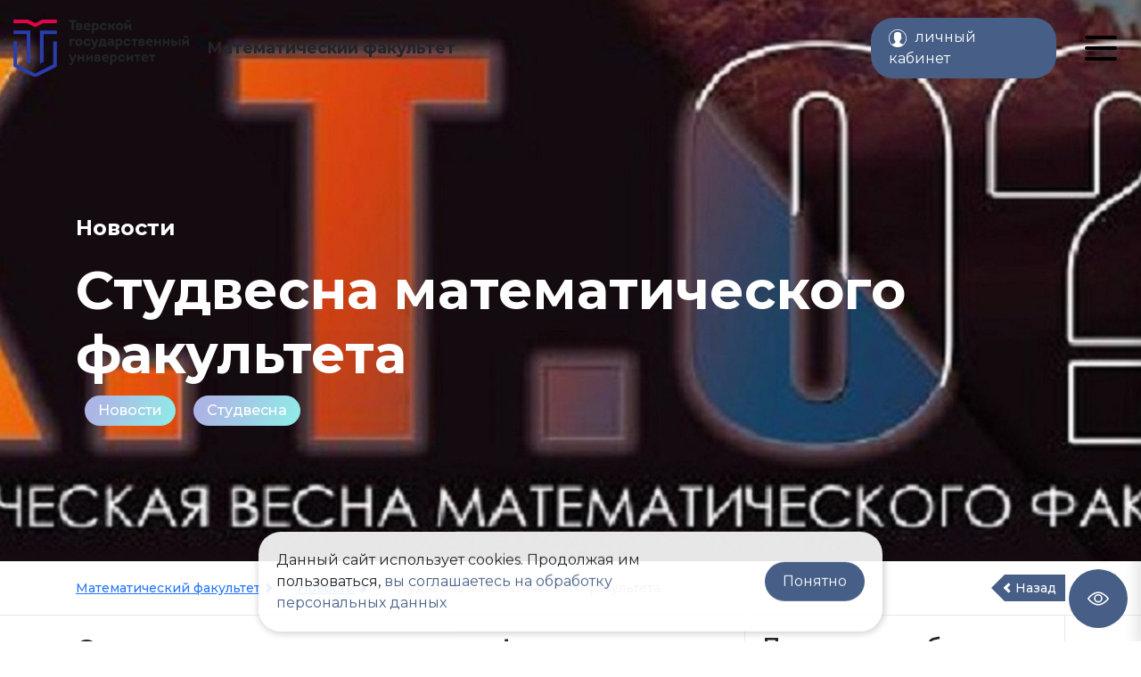

--- FILE ---
content_type: text/html; charset=utf-8
request_url: https://math.tversu.ru/news/19064
body_size: 18680
content:
<!doctype html>
<html lang="ru">
  <head>
    <meta charset="utf-8">
    <meta name="viewport" content="width=device-width, initial-scale=1">
    <link rel="icon" type="image/png" href="/favicon.png?v=120" />
    <meta name="csrf-param" content="authenticity_token" />
<meta name="csrf-token" content="Ki7U-hwxjvwmKfQRz1x750A4aAmV8rq1xiB6R6q_USt9YIVVIvUlxTPf-a2G_1dXTyGQJrC0MLYcXHHVX7eCoA" />
    
    <script src="/packs/js/application-59a46b5960eb6a456538.js" defer="defer"></script>
    <link rel="stylesheet" href="/packs/css/application-029ceba6.css" media="all" />
    <link href="https://fonts.googleapis.com/css2?family=Montserrat:wght@100;200;300;400;500;600;700;800;900&display=swap" rel="stylesheet">
      <style>
  :root {
    --main-color: #475f87;
    --second-color: #2676ff;
    --third-color: #475f87;
  }

</style>

    <title>Студвесна математического факультета - Математический факультет</title>
        <!-- Top.Mail.Ru counter -->
    <script type="text/javascript">
      var _tmr = window._tmr || (window._tmr = []);
      _tmr.push({id: "3603261", type: "pageView", start: (new Date()).getTime()});
      (function (d, w, id) {
        if (d.getElementById(id)) return;
        var ts = d.createElement("script"); ts.type = "text/javascript"; ts.async = true; ts.id = id;
        ts.src = "https://top-fwz1.mail.ru/js/code.js";
        var f = function () {var s = d.getElementsByTagName("script")[0]; s.parentNode.insertBefore(ts, s);};
        if (w.opera == "[object Opera]") { d.addEventListener("DOMContentLoaded", f, false); } else { f(); }
      })(document, window, "tmr-code");
    </script>
    <noscript>
      <div><img src="https://top-fwz1.mail.ru/counter?id=3603261;js=na" style="position:absolute;left:-9999px;" alt="Top.Mail.Ru" /></div>
    </noscript>
    <!-- /Top.Mail.Ru counter -->

  </head>
  <body>
    <div class="tvsu-background-main-page"></div>
    <div class="tvsu-sv_wrapper" id="sv_wrapper">
  <div class="tvsu-sv_settings" id="sv_settings">
    <div>Размер шрифта
      <div class="tvsu-fs-outer">
        <button class="tvsu-btn tvsu-btn-default tvsu-fs-n" data-fontSize="16px">А</button>
        <button class="tvsu-btn tvsu-btn-default tvsu-fs-m" data-fontSize="18px">А</button>
        <button class="tvsu-btn tvsu-btn-default tvsu-fs-l" data-fontSize="22px">А</button>
      </div>
    </div>
    <div class="tvsu-mgl20">Цветовая схема
      <div class="tvsu-cs-outer">
        <button class="tvsu-btn tvsu-btn-default tvsu-cs-bw" data-bgName="black" data-colorName="white">А</button>
        <button class="tvsu-btn tvsu-btn-default tvsu-cs-wb" data-bgName="white" data-colorName="black">А</button>
        <button class="tvsu-btn tvsu-btn-default tvsu-cs-bb" data-bgName="#063462" data-colorName="#9dd1ff">А</button>
        <button class="tvsu-btn tvsu-btn-default tvsu-cs-gb" data-bgName="#4d4b43" data-colorName="#f7f3d6">А</button>
        <button class="tvsu-btn tvsu-btn-default tvsu-cs-yg" data-bgName="#a9e44d" data-colorName="#3b2717">А</button>
      </div>
    </div>
    <div class="tvsu-mgl20">Изображения
      <div class="tvsu-img-outer">
        <button class="tvsu-img-onoff" id="img-onoff-btn">
          <span id="img-onoff-text-disable" class="d-none">Выключить</span>
          <span id="img-onoff-text-enable" class="d-none">Включить</span>
        </button>
      </div>
    </div>
    <div class="tvsu-mgl20">Межстрочный интервал
      <div class="tvsu-line_height-outer">
        <button class="tvsu-img-onoff" data-fontSize="1">Обычный</button>
        <button class="tvsu-img-onoff" data-fontSize="2">Средний</button>
        <button class="tvsu-img-onoff" data-fontSize="3">Большой</button>
      </div>
    </div>
    <div class="tvsu-mgl20">Шрифт
      <div class="tvsu-font_family-outer">
        <button class="tvsu-img-onoff" data-fontFamily="1">Обычный</button>
        <button class="tvsu-img-onoff" data-fontFamily="2">Arial</button>
        <button class="tvsu-img-onoff" data-fontFamily="3">Times New Roman</button>
      </div>
    </div>
    <div class="">
      <a href="javascript:void(0)" class="closebtn" id="sv_close_btn">&times;</a>
    </div>
  </div>
</div>
<a class="tvsu-o-low-visible" id="lowVisible" href="/news/19064?accessible=true">
  <svg xmlns="http://www.w3.org/2000/svg" width="18" height="18" viewBox="0 0 18 18"><path fill="currentColor" d="M17.886 8.65c-.16-.22-3.992-5.387-8.886-5.387C4.107 3.263.275 8.43.114 8.649a.594.594 0 0 0 0 .7c.16.22 3.993 5.387 8.886 5.387 4.894 0 8.725-5.166 8.886-5.386a.593.593 0 0 0 0-.7zM9 13.55c-3.604 0-6.727-3.429-7.65-4.55C2.274 7.88 5.389 4.452 9 4.452c3.605 0 6.726 3.427 7.65 4.549-.922 1.121-4.038 4.549-7.65 4.549z"></path><path fill="currentColor" d="M9 5.234a3.565 3.565 0 0 0-3.561 3.56 3.565 3.565 0 0 0 3.56 3.561 3.565 3.565 0 0 0 3.562-3.56A3.565 3.565 0 0 0 9 5.234zm0 5.934a2.376 2.376 0 0 1-2.374-2.373A2.376 2.376 0 0 1 9.001 6.42a2.376 2.376 0 0 1 2.372 2.374A2.376 2.376 0 0 1 9 11.168z"></path></svg>

</a>
      <div class="tvsu-mobile__parent" data-mobile-menu-target="content">
  <div class="tvsu-mobile-click-outside" data-mobile-menu-target="outside"></div>
  <div class="tvsu-mobile__menu" id="mobile__menu">
    <a href="javascript:void(0)" class="tvsu-mobile__close-btn" id="mobile__close__btn" data-mobile-menu-target="close-btn">&times;</a>
    <div class="tvsu-mobile__menu__title">
      <h4>Математический факультет</h4>
    </div>
    <div class="tvsu-mobile__menu__level" id="level_first" data-mobile-menu-target="level-menu" data-level="level_first">
      <a class="tvsu-mobile__menu__link tvsu-mobile__menu__link-submenu tvsu-with-arrow-right" data-mobile-menu-target="submenu-link" href="#level_718">О факультете</a><a class="tvsu-mobile__menu__link tvsu-mobile__menu__link-submenu tvsu-with-arrow-right" data-mobile-menu-target="submenu-link" href="#level_730">Абитуриентам</a><a class="tvsu-mobile__menu__link tvsu-mobile__menu__link-submenu tvsu-with-arrow-right" data-mobile-menu-target="submenu-link" href="#level_749">Студентам</a><a class="tvsu-mobile__menu__link tvsu-mobile__menu__link-submenu tvsu-with-arrow-right" data-mobile-menu-target="submenu-link" href="#level_762">Наука</a><a class="tvsu-mobile__menu__link tvsu-mobile__menu__link-submenu tvsu-with-arrow-right" data-mobile-menu-target="submenu-link" href="#level_774">Сервис</a>
    </div>

    <div class="d-none tvsu-mobile__menu__level" id="level_718" data-mobile-menu-target="level-menu" data-level="level_718"><a class="tvsu-mobile__menu__link tvsu-mobile__menu__link-submenu tvsu-with-arrow-left tvsu-mobile__menu__link-back" data-mobile-menu-target="submenu-link" href="#level_first">О факультете</a><a class="tvsu-mobile__menu__link" href="https://math.tversu.ru/pages/140">Деканат</a><a class="tvsu-mobile__menu__link tvsu-mobile__menu__link-submenu tvsu-with-arrow-right" data-mobile-menu-target="submenu-link" href="#level_721">Кафедры</a><a class="tvsu-mobile__menu__link" href="https://math.tversu.ru/pages/19">Контакты</a><a class="tvsu-mobile__menu__link" href="https://math.tversu.ru/pages/18">История факультета</a><a class="tvsu-mobile__menu__link" href="https://math.tversu.ru/pages/3550">Акция &quot;История моей семьи в истории Великой Победы&quot;</a><a class="tvsu-mobile__menu__link" href="https://math.tversu.ru/pages/2235">Программы повышения квалификации</a><a class="tvsu-mobile__menu__link" href="https://math.tversu.ru/pages/1819">Внешние процедуры оценки гарантии качества ОПОП</a></div><div class="d-none tvsu-mobile__menu__level" id="level_721" data-mobile-menu-target="level-menu" data-level="level_721"><a class="tvsu-mobile__menu__link tvsu-mobile__menu__link-submenu tvsu-with-arrow-left tvsu-mobile__menu__link-back" data-mobile-menu-target="submenu-link" href="#level_718">Кафедры</a><a class="tvsu-mobile__menu__link" href="https://math.tversu.ru/pages/1976">Кафедра информационных систем и методов искусственного интеллекта</a><a class="tvsu-mobile__menu__link" href="https://math.tversu.ru/pages/22">Кафедра компьютерной безопасности и математических методов управления</a><a class="tvsu-mobile__menu__link" href="https://math.tversu.ru/pages/23">Кафедра общей математики и математической физики</a><a class="tvsu-mobile__menu__link" href="https://math.tversu.ru/pages/3213">Кафедра фундаментальной математики и цифровых технологий</a></div><div class="d-none tvsu-mobile__menu__level" id="level_730" data-mobile-menu-target="level-menu" data-level="level_730"><a class="tvsu-mobile__menu__link tvsu-mobile__menu__link-submenu tvsu-with-arrow-left tvsu-mobile__menu__link-back" data-mobile-menu-target="submenu-link" href="#level_first">Абитуриентам</a><a class="tvsu-mobile__menu__link tvsu-mobile__menu__link-submenu tvsu-with-arrow-right" data-mobile-menu-target="submenu-link" href="#level_731">Направления и специальности</a><a class="tvsu-mobile__menu__link" href="https://math.tversu.ru/pages/145">Условия приема</a><a class="tvsu-mobile__menu__link" href="https://math.tversu.ru/pages/146">Дни открытых дверей</a><a class="tvsu-mobile__menu__link" href="https://math.tversu.ru/pages/147">Подготовительные курсы и семинары</a><a class="tvsu-mobile__menu__link tvsu-mobile__menu__link-submenu tvsu-with-arrow-right" data-mobile-menu-target="submenu-link" href="#level_737">Олимпиада для школьников &quot;Математический Олимп&quot;</a><a class="tvsu-mobile__menu__link" href="https://math.tversu.ru/pages/349">Пробные ЕГЭ</a><a class="tvsu-mobile__menu__link" href="https://math.tversu.ru/pages/1020">Информатика и ИКТ</a><a class="tvsu-mobile__menu__link" href="https://math.tversu.ru/pages/1456">Математика (профиль)</a></div><div class="d-none tvsu-mobile__menu__level" id="level_731" data-mobile-menu-target="level-menu" data-level="level_731"><a class="tvsu-mobile__menu__link tvsu-mobile__menu__link-submenu tvsu-with-arrow-left tvsu-mobile__menu__link-back" data-mobile-menu-target="submenu-link" href="#level_730">Направления и специальности</a><a class="tvsu-mobile__menu__link" href="https://math.tversu.ru/pages/141">Математика</a><a class="tvsu-mobile__menu__link" href="https://math.tversu.ru/pages/9">Математика и компьютерные науки</a><a class="tvsu-mobile__menu__link" href="https://math.tversu.ru/pages/10">Математическое обеспечение и администрирование информационных систем</a><a class="tvsu-mobile__menu__link" href="https://math.tversu.ru/pages/8">Компьютерная безопасность</a><a class="tvsu-mobile__menu__link" href="https://math.tversu.ru/pages/142">Магистратура</a></div><div class="d-none tvsu-mobile__menu__level" id="level_737" data-mobile-menu-target="level-menu" data-level="level_737"><a class="tvsu-mobile__menu__link tvsu-mobile__menu__link-submenu tvsu-with-arrow-left tvsu-mobile__menu__link-back" data-mobile-menu-target="submenu-link" href="#level_730">Олимпиада для школьников &quot;Математический Олимп&quot;</a><a class="tvsu-mobile__menu__link" href="https://math.tversu.ru/pages/148">Олимпиада 2017</a><a class="tvsu-mobile__menu__link" href="https://math.tversu.ru/pages/865">Олимпиада 2018</a><a class="tvsu-mobile__menu__link" href="https://math.tversu.ru/pages/1108">Олимпиада 2019</a><a class="tvsu-mobile__menu__link" href="https://math.tversu.ru/pages/1311">Олимпиада 2020</a><a class="tvsu-mobile__menu__link" href="https://math.tversu.ru/pages/1798">Олимпиада 2021</a><a class="tvsu-mobile__menu__link" href="https://math.tversu.ru/pages/2282">Олимпиада 2022</a><a class="tvsu-mobile__menu__link" href="https://math.tversu.ru/pages/2926">Олимпиада 2023</a><a class="tvsu-mobile__menu__link" href="https://math.tversu.ru/pages/3204">Олимпиада 2024</a><a class="tvsu-mobile__menu__link" href="https://math.tversu.ru/pages/3547">Олимпиада 2025</a></div><div class="d-none tvsu-mobile__menu__level" id="level_749" data-mobile-menu-target="level-menu" data-level="level_749"><a class="tvsu-mobile__menu__link tvsu-mobile__menu__link-submenu tvsu-with-arrow-left tvsu-mobile__menu__link-back" data-mobile-menu-target="submenu-link" href="#level_first">Студентам</a><a class="tvsu-mobile__menu__link" href="https://math.tversu.ru/pages/13">Расписание занятий</a><a class="tvsu-mobile__menu__link" href="https://math.tversu.ru/pages/1455">Графики пересдач и комиссий</a><a class="tvsu-mobile__menu__link" href="https://math.tversu.ru/pages/14">Расписание экзаменов</a><a class="tvsu-mobile__menu__link" href="https://math.tversu.ru/pages/975">Обзорные лекции</a><a class="tvsu-mobile__menu__link" href="https://math.tversu.ru/pages/1825">График учебного процесса</a><a class="tvsu-mobile__menu__link" href="https://math.tversu.ru/pages/1994">Графики предзащит</a><a class="tvsu-mobile__menu__link" href="https://math.tversu.ru/pages/150">Государственная итоговая аттестация</a><a class="tvsu-mobile__menu__link" href="https://math.tversu.ru/pages/151">Тьюторы</a><a class="tvsu-mobile__menu__link" href="https://math.tversu.ru/pages/152">Волонтёрское движение</a><a class="tvsu-mobile__menu__link" href="https://math.tversu.ru/pages/1061">Рейтинговая система</a></div><div class="d-none tvsu-mobile__menu__level" id="level_762" data-mobile-menu-target="level-menu" data-level="level_762"><a class="tvsu-mobile__menu__link tvsu-mobile__menu__link-submenu tvsu-with-arrow-left tvsu-mobile__menu__link-back" data-mobile-menu-target="submenu-link" href="#level_first">Наука</a><a class="tvsu-mobile__menu__link" href="https://math.tversu.ru/pages/154">Научные направления</a><a class="tvsu-mobile__menu__link tvsu-mobile__menu__link-submenu tvsu-with-arrow-right" data-mobile-menu-target="submenu-link" href="#level_765">Конференция «Перспективы развития математического образования в Твери и Тверской области»</a><a class="tvsu-mobile__menu__link" href="https://math.tversu.ru/pages/156">Журнал &quot;Применение функционального анализа в теории приближений&quot;</a><a class="tvsu-mobile__menu__link" href="https://math.tversu.ru/pages/491">Журнал &quot;Mathematical Modelling and Geometry&quot;</a><a class="tvsu-mobile__menu__link" href="https://math.tversu.ru/pages/796">Сборник научных трудов &quot;Математичесмкие методы управления&quot;</a><a class="tvsu-mobile__menu__link tvsu-mobile__menu__link-submenu tvsu-with-arrow-right" data-mobile-menu-target="submenu-link" href="#level_771">Всероссийская конференция «Перспективы развития математического образования в эпоху цифровой трансформации»</a></div><div class="d-none tvsu-mobile__menu__level" id="level_765" data-mobile-menu-target="level-menu" data-level="level_765"><a class="tvsu-mobile__menu__link tvsu-mobile__menu__link-submenu tvsu-with-arrow-left tvsu-mobile__menu__link-back" data-mobile-menu-target="submenu-link" href="#level_762">Конференция «Перспективы развития математического образования в Твери и Тверской области»</a><a class="tvsu-mobile__menu__link" href="https://math.tversu.ru/pages/1042">2019</a><a class="tvsu-mobile__menu__link" href="https://math.tversu.ru/pages/802">2018</a><a class="tvsu-mobile__menu__link" href="https://math.tversu.ru/pages/155">2017</a></div><div class="d-none tvsu-mobile__menu__level" id="level_771" data-mobile-menu-target="level-menu" data-level="level_771"><a class="tvsu-mobile__menu__link tvsu-mobile__menu__link-submenu tvsu-with-arrow-left tvsu-mobile__menu__link-back" data-mobile-menu-target="submenu-link" href="#level_762">Всероссийская конференция «Перспективы развития математического образования в эпоху цифровой трансформации»</a><a class="tvsu-mobile__menu__link" href="https://math.tversu.ru/pages/1179">2020</a><a class="tvsu-mobile__menu__link" href="https://math.tversu.ru/pages/1692">2021</a><a class="tvsu-mobile__menu__link" href="https://math.tversu.ru/pages/2165">24 – 26 марта 2022 года</a><a class="tvsu-mobile__menu__link" href="https://math.tversu.ru/pages/2900">30 марта - 1 апреля 2023 года</a><a class="tvsu-mobile__menu__link" href="https://math.tversu.ru/pages/3177">28 - 30 марта 2024 года</a><a class="tvsu-mobile__menu__link" href="https://math.tversu.ru/pages/3475">27-29 марта 2025 года</a><a class="tvsu-mobile__menu__link" href="https://math.tversu.ru/pages/3703">2 – 4 апреля 2026 года</a></div><div class="d-none tvsu-mobile__menu__level" id="level_774" data-mobile-menu-target="level-menu" data-level="level_774"><a class="tvsu-mobile__menu__link tvsu-mobile__menu__link-submenu tvsu-with-arrow-left tvsu-mobile__menu__link-back" data-mobile-menu-target="submenu-link" href="#level_first">Сервис</a><a class="tvsu-mobile__menu__link" href="https://math.tversu.ru/galleries">Галерея</a><a class="tvsu-mobile__menu__link" href="https://math.tversu.ru/folders/8">Документы</a><a class="tvsu-mobile__menu__link" href="https://math.tversu.ru/news">Новости</a></div>
    
  </div>
</div>


    <div class="tvsu-wrapper " id="wrapper">
      <section class="tvsu-second-header" style="background-image: url('/rails/active_storage/representations/redirect/eyJfcmFpbHMiOnsiZGF0YSI6MTYzMDY3LCJwdXIiOiJibG9iX2lkIn19--16f658cc0478e8c9dd5e354181c863643c8e19cb/eyJfcmFpbHMiOnsiZGF0YSI6eyJmb3JtYXQiOiJqcGciLCJjcm9wIjoiMTk2NXg2NDUrMCsxNzA1IiwicmVzaXplX3RvX2ZpbGwiOlsxOTIwLDYzMF19LCJwdXIiOiJ2YXJpYXRpb24ifX0=--d042f967a803b2ba1a7b44c192bd3eef7d1bace3/1831272c-884a-4222-909d-bd727c6801c13.jpeg');">
    <header class="tvsu-header tvsu-header__init tvsu-header-white" id="header" data-header-target="header">
  <div class="tvsu-header__content" id="header__content">
    <a class="tvsu-header__brand" href="/">
      <svg xmlns="http://www.w3.org/2000/svg" width="49" height="65" viewBox="0 0 49 65" xml:space="preserve" id="logo-short" class="tvsu-logo-short" data-header-target="short-logo"><path class="tvsu-logo-svg__header" fill="#e10447" d="m64.094 22.638 23.912-11.957h40.18V0h-42.73L64.094 10.681 42.73 0H.002v10.681h40.179z" transform="matrix(.3803 0 0 .3803 .125 .002)"></path><path class="tvsu-logo-svg__content" fill="currentColor" d="m117.502 132.22-53.411 26.715-53.41-26.714V64.089H0v74.766l64.092 32.055 64.093-32.055V64.09h-10.682z" transform="matrix(.3803 0 0 .3803 .125 .002)"></path><path class="tvsu-logo-svg__content" fill="currentColor" d="M78.28 32.038v98.405l10.682-5.341V42.721l39.229-.002V32.038zm-39.039 93.063 10.682 5.342V32.038H.013v10.68l39.228.003z" transform="matrix(.3803 0 0 .3803 .125 .002)"></path></svg>

      <div class="tvsu-logo-with-text" id="logo-with-text" data-header-target="full-logo">
        <svg xmlns="http://www.w3.org/2000/svg" xml:space="preserve" width="197.46" height="64" viewBox="0 0 197.46 64" fill="currentColor"><path class="tvsu-logo-svg__header" fill="#e10447" d="m64.094 22.638 23.912-11.957h40.18V0h-42.73L64.094 10.681 42.73 0H.002v10.681h40.179z" transform="matrix(.3803 0 0 .3803 .125 .002)"></path><path class="tvsu-logo-svg__content" fill="currentColor" d="m117.502 132.22-53.411 26.715-53.41-26.714V64.089H0v74.766l64.092 32.055 64.093-32.055V64.09h-10.682z" transform="matrix(.3803 0 0 .3803 .125 .002)"></path><path class="tvsu-logo-svg__content" fill="currentColor" d="M78.28 32.038v98.405l10.682-5.341V42.721l39.229-.002V32.038zm-39.039 93.063 10.682 5.342V32.038H.013v10.68l39.228.003z" transform="matrix(.3803 0 0 .3803 .125 .002)"></path><path fill="currentColor" d="M62.503 2.579V.483h8.356v2.096h-3v9.195h-2.34V2.58ZM74.151 10.096c.597 0 1.436.016 1.436-.807 0-.855-.84-.822-1.468-.822h-1.162v1.629Zm-.145-3.114c.532 0 1.161 0 1.161-.678 0-.693-.613-.741-1.161-.741h-1.05v1.42Zm2.306.597c.888.274 1.453 1.032 1.453 1.952 0 2-1.807 2.26-3.372 2.26h-3.614V3.964h3.098c1.468 0 3.5.13 3.5 2.098 0 .71-.339 1.323-1.065 1.516M81.25 6.902h3.42c.048-1.016-.775-1.372-1.613-1.372-.855 0-1.63.468-1.807 1.372m5.259 1.451h-5.275c.08 1.21.984 1.679 2.065 1.76.322.015.694.032 1.032-.017.695-.08 1.388-.258 1.856-.467l.258 1.645a7.197 7.197 0 0 1-3.017.693c-2.614.049-4.453-1.55-4.453-4.178.049-2.71 2.017-3.985 4.082-3.985 2.84 0 4.05 1.904 3.452 4.55M103.121 6.805c-.274-.725-.935-1.08-1.63-1.064-.967.016-1.967.725-1.967 2.113 0 1.404 1 2.146 1.968 2.146.71 0 1.387-.387 1.661-1.21h2.146c-.322 2.08-2.08 3.13-3.872 3.146-2.049.016-4.145-1.34-4.145-4.082 0-2.726 2.113-4.098 4.161-4.098 1.76 0 3.468 1.016 3.824 3.049zM119.384 9.967c.951.016 1.903-.694 1.903-2.113 0-1.388-.903-2.097-1.855-2.097s-1.904.693-1.904 2.097.92 2.113 1.856 2.113m.048 1.968c-2.065 0-4.146-1.355-4.146-4.081 0-2.695 2.033-4.066 4.082-4.082 2.081-.016 4.162 1.34 4.162 4.082 0 2.726-2.05 4.081-4.098 4.081M126.578.53c.08 1.548 1.113 2.435 2.597 2.435 1.549 0 2.5-.903 2.598-2.435a18.761 18.761 0 0 0-1.356-.145c-.113.677-.596.935-1.258.935-.694-.016-1.13-.322-1.194-.935Zm-.84 11.26h-.58V3.998h2.178v3.92l4.58-3.952h.679v7.808h-2.178V7.757zM63.261 29.444v-7.776h5.695v1.968h-3.501v5.808ZM73.656 27.637c.951.016 1.903-.694 1.903-2.113 0-1.388-.903-2.097-1.855-2.097s-1.904.693-1.904 2.097.92 2.113 1.856 2.113m.048 1.968c-2.065 0-4.146-1.355-4.146-4.081 0-2.695 2.033-4.066 4.082-4.082 2.081-.016 4.162 1.34 4.162 4.082 0 2.726-2.05 4.081-4.098 4.081M84.803 24.475c-.275-.726-.936-1.081-1.63-1.065-.968.016-1.967.725-1.967 2.113 0 1.403 1 2.146 1.968 2.146.71 0 1.387-.387 1.661-1.21h2.145c-.322 2.081-2.08 3.13-3.871 3.146-2.049.016-4.146-1.34-4.146-4.082 0-2.727 2.113-4.098 4.162-4.098 1.76 0 3.468 1.016 3.824 3.05zM92.288 30.202c-1.033 2.533-2.21 4.05-4.808 2.855l.226-1.58c1.259.548 1.937.08 2.388-1.21l.29-.807-3.404-7.534v-.258h2.42l2.05 5.162h.048l1.839-5.162h2.242v.258zM101.597 23.523h-1.903l-.307 2.516-.097.598c-.065.403-.21.838-.5 1.063h2.807Zm-5.775 7.598-.065-3.42h.145c1.274-.032 1.178-.935 1.372-2.13l.613-3.904h5.823V27.7h1.033l-.08 3.421h-1.953v-1.678h-4.936v1.678zM129.706 24.475c-.275-.726-.936-1.081-1.63-1.065-.968.016-1.967.725-1.967 2.113 0 1.403 1 2.146 1.968 2.146.71 0 1.387-.387 1.661-1.21h2.146c-.323 2.081-2.082 3.13-3.872 3.146-2.049.016-4.146-1.34-4.146-4.082 0-2.727 2.113-4.098 4.162-4.098 1.76 0 3.468 1.016 3.824 3.05zM135.046 29.411v-5.775h-2.29v-1.968h6.776v1.968h-2.292v5.775ZM144.322 27.766c.597 0 1.436.016 1.436-.807 0-.855-.84-.822-1.468-.822h-1.162v1.629Zm-.145-3.114c.532 0 1.162 0 1.162-.678 0-.692-.614-.741-1.162-.741h-1.049v1.42Zm2.307.598c.887.273 1.452 1.033 1.452 1.951 0 2-1.807 2.26-3.372 2.26h-3.614v-7.825h3.098c1.467 0 3.5.128 3.5 2.097 0 .71-.339 1.323-1.064 1.517M151.42 24.572h3.42c.048-1.016-.775-1.372-1.613-1.372-.856 0-1.63.469-1.807 1.372m5.259 1.452h-5.275c.08 1.21.984 1.677 2.065 1.758.323.016.694.033 1.032-.016.695-.08 1.388-.258 1.856-.467l.258 1.645a7.183 7.183 0 0 1-3.017.694c-2.614.048-4.452-1.55-4.452-4.179.048-2.71 2.016-3.985 4.08-3.985 2.84 0 4.05 1.904 3.453 4.55M165.94 21.668v7.776h-2.178V26.38h-3.097v3.065h-2.178v-7.776h2.178v2.775h3.097v-2.775ZM175.49 21.668v7.776h-2.178V26.38h-3.097v3.065h-2.178v-7.776h2.178v2.775h3.097v-2.775ZM185.83 21.684h2.097v7.76h-2.097zm-6.083 3.953v2.13h1.259c.806 0 1.306-.42 1.306-1.065 0-.662-.5-1.065-1.306-1.065zm-2.16 3.807v-7.776h2.16v2.276h1.291c1.84 0 3.452.758 3.452 2.758 0 1.968-1.645 2.742-3.452 2.742zM191.445 18.2c.08 1.549 1.113 2.435 2.598 2.435 1.548 0 2.5-.903 2.597-2.435a18.792 18.792 0 0 0-1.356-.145c-.112.677-.596.935-1.258.935-.694-.016-1.129-.323-1.194-.935Zm-.84 11.26h-.58v-7.792h2.178v3.92l4.581-3.951h.678v7.807h-2.178v-4.017zM67.633 47.871c-1.033 2.532-2.21 4.05-4.808 2.855l.227-1.58c1.258.548 1.935.08 2.387-1.21l.29-.807-3.403-7.534v-.258h2.419l2.049 5.162h.049l1.839-5.162h2.241v.258zM79.732 39.337v7.776h-2.178v-3.065h-3.097v3.065h-2.178v-7.776h2.178v2.775h3.097v-2.775ZM82.41 47.13h-.58v-7.792h2.178v3.92l4.58-3.953h.678v7.809H87.09v-4.018zM94.736 45.435c.597 0 1.436.016 1.436-.807 0-.855-.84-.822-1.468-.822h-1.162v1.629Zm-.145-3.114c.532 0 1.162 0 1.162-.678 0-.693-.614-.741-1.162-.741h-1.049v1.42Zm2.306.597c.888.274 1.453 1.032 1.453 1.952 0 2-1.807 2.26-3.372 2.26h-3.614v-7.826h3.098c1.468 0 3.5.13 3.5 2.098 0 .71-.339 1.323-1.065 1.516M101.834 42.242h3.42c.048-1.017-.775-1.372-1.613-1.372-.855 0-1.63.468-1.807 1.372m5.259 1.45h-5.275c.08 1.212.984 1.68 2.065 1.76.322.016.694.033 1.032-.016.695-.08 1.388-.258 1.856-.468l.258 1.646a7.197 7.197 0 0 1-3.017.693c-2.614.049-4.453-1.55-4.453-4.178.049-2.71 2.017-3.985 4.082-3.985 2.84 0 4.05 1.904 3.452 4.549M123.635 42.144c-.275-.726-.935-1.08-1.63-1.064-.968.016-1.967.725-1.967 2.112 0 1.405 1 2.147 1.968 2.147.71 0 1.387-.387 1.661-1.21h2.146c-.323 2.08-2.08 3.13-3.872 3.146-2.049.016-4.145-1.34-4.145-4.083 0-2.725 2.112-4.097 4.161-4.097 1.76 0 3.468 1.016 3.824 3.049zM127.942 47.13h-.58v-7.792h2.177v3.92l4.582-3.953h.677v7.809h-2.177v-4.018zM138.508 47.08v-5.775h-2.29v-1.968h6.776v1.968h-2.292v5.775ZM146.156 42.242h3.42c.048-1.017-.775-1.372-1.613-1.372-.855 0-1.63.468-1.807 1.372m5.259 1.45h-5.275c.08 1.212.983 1.68 2.065 1.76.322.016.694.033 1.032-.016.694-.08 1.387-.258 1.856-.468l.258 1.646a7.197 7.197 0 0 1-3.017.693c-2.614.049-4.453-1.55-4.453-4.178.049-2.71 2.017-3.985 4.082-3.985 2.84 0 4.05 1.904 3.452 4.549M154.834 47.08v-5.775h-2.29v-1.968h6.776v1.968h-2.292v5.775ZM90.52 9.564c1.597.952 3.307.226 3.307-1.742 0-1.032-.548-2.065-1.694-2.065-1.016.016-1.597.855-1.613 1.774Zm-.371-4.372c.435-.967 1.452-1.42 2.451-1.42 2.276 0 3.501 1.937 3.501 4.05 0 3.081-2.807 4.985-5.517 3.613v4.324h-2.258V6.278c0-.863-.31-2.227-.31-2.227l2-.246c.15.715.098.946.133 1.387M117.106 27.233c1.597.952 3.307.226 3.307-1.742 0-1.032-.548-2.065-1.694-2.065-1.016.016-1.597.855-1.613 1.774Zm-.371-4.372c.435-.967 1.452-1.42 2.452-1.42 2.275 0 3.501 1.937 3.501 4.05 0 3.081-2.807 4.985-5.518 3.614v4.323h-2.258v-9.481c0-.863-.31-2.227-.31-2.227l2-.246c.15.715.098.946.133 1.387M111.035 44.903c1.597.952 3.307.226 3.307-1.742 0-1.033-.548-2.065-1.694-2.065-1.016.016-1.597.855-1.613 1.774Zm-.371-4.372c.435-.968 1.452-1.42 2.452-1.42 2.275 0 3.501 1.937 3.501 4.05 0 3.081-2.807 4.985-5.518 3.613v4.324h-2.258v-9.481c0-.863-.31-2.227-.31-2.227l2-.246c.15.715.098.946.133 1.387M110.245 6.873l1.877-2.896h2.297v.19l-2.2 3.497 2.2 3.868v.226h-2.297l-1.877-3.284h-1.148v3.284h-2.249v-7.78h2.25v2.895ZM110.852 26.25c-.452-.307-1.049-.452-1.614-.452-.71.049-1.29.452-1.21 1.21.049.565.549.84 1.066.84.741 0 1.677-.372 1.758-1.195zm.385 1.926c-.467.968-1.595 1.413-2.595 1.413-1.452 0-2.775-.935-2.823-2.436-.081-1.903 1.29-2.807 3.016-2.807.694 0 1.484.13 2.065.5v-.532c0-.952-1.161-1.113-1.936-1.113-.823 0-1.58.097-2.242.468l-.29-1.613c.822-.387 1.871-.581 2.92-.581 2 0 3.71.661 3.71 2.904v2.41c0 1.397.308 2.528.308 2.528l-2 .246c-.055-.212-.133-.701-.133-1.387"></path>
</svg>

</div>        <div class="tvsu-header__title" id="header__title" data-header-target="title">
          <span class="tvsu-header__title-name">Математический факультет</span>
        </div>
    </a>
    <div class="tvsu-header__menu tvsu-header__menu-init" id="header__menu" data-header-target="menu-block">
      <nav class="tvsu-header__menu-items" id="header__menu-items">
        <button data-header-target="first-level-menu-dropdown" data-menu-id="718" class="tvsu-header__menu-link tvsu-arrow-down"><span>О факультете</span></button><button data-header-target="first-level-menu-dropdown" data-menu-id="730" class="tvsu-header__menu-link tvsu-arrow-down"><span>Абитуриентам</span></button><button data-header-target="first-level-menu-dropdown" data-menu-id="749" class="tvsu-header__menu-link tvsu-arrow-down"><span>Студентам</span></button><button data-header-target="first-level-menu-dropdown" data-menu-id="762" class="tvsu-header__menu-link tvsu-arrow-down"><span>Наука</span></button><button data-header-target="first-level-menu-dropdown" data-menu-id="774" class="tvsu-header__menu-link tvsu-arrow-down"><span>Сервис</span></button>
      </nav>
    </div>
    <div class="tvsu-header__right" data-header-target="right-block">
      <a class="tvsu-header-faculties__lk" data-header-target="student-cabinet" href="http://my.tversu.ru"><svg xmlns="http://www.w3.org/2000/svg" viewBox="0 0 18 18" width="18" height="18"><path fill="currentColor" d="M9 0Q7.137 0 5.501.703q-1.633.72-2.855 1.943Q1.424 3.868.703 5.502 0 7.137 0 9q0 .984.211 1.916.193.914.57 1.758.379.844.923 1.599.546.739 1.214 1.354v.017l.281.247q.017 0 .035.009.018.009.035.025.106.106.229.194l.247.175q.034.036.079.062.043.027.079.062.123.088.263.176.14.087.281.157.018.018.053.036.035.017.053.035.157.088.307.168.15.078.308.148.017.018.026.018.01 0 .027.018.51.229 1.054.404.545.176 1.125.281h.053q.176.035.36.062.185.026.36.044h.089q.194.017.369.026Q8.806 18 9 18q.175 0 .36-.009.184-.009.36-.026h.106q.176-.018.352-.045.175-.026.35-.06h.07q.563-.106 1.1-.273.536-.167 1.046-.396.018-.017.035-.026.018-.009.036-.009.157-.07.298-.15l.3-.166.069-.035.07-.053q.125-.07.255-.15.133-.078.256-.167.052-.034.096-.07.044-.034.079-.052.124-.088.228-.167.106-.079.194-.168.035-.017.062-.034.026-.018.044-.035l.299-.248h-.018q.686-.632 1.23-1.37.545-.738.932-1.59.387-.854.58-1.785Q18 9.984 18 9q0-1.863-.703-3.499-.72-1.633-1.943-2.855-1.222-1.222-2.855-1.943Q10.863 0 9 0zm0 .65q1.722 0 3.251.668 1.512.65 2.646 1.785 1.134 1.134 1.784 2.645.669 1.53.669 3.252 0 .931-.194 1.811-.211.878-.571 1.67-.36.79-.888 1.494-.51.686-1.16 1.265-.07-.053-.15-.096-.078-.045-.149-.08l-2.76-1.389q-.193-.087-.299-.263-.105-.175-.105-.387v-.967q.035-.052.088-.123l.106-.14q.263-.386.484-.808.22-.422.377-.88.316-.14.501-.43t.185-.641V7.875q0-.211-.079-.413-.08-.202-.22-.36v-1.53q.018-.124-.035-.72-.053-.6-.58-1.196-.457-.51-1.188-.774Q9.984 2.62 9 2.62q-.984 0-1.713.264-.73.264-1.187.773-.528.598-.58 1.196-.054.596-.036.72v1.53q-.14.158-.219.36-.079.203-.079.413v1.16q0 .264.113.51.116.247.326.421.211.774.537 1.328.325.553.483.765v.931q0 .21-.106.378-.105.167-.282.273l-2.583 1.406q-.07.035-.124.079-.052.045-.123.078-.632-.579-1.142-1.264-.527-.703-.888-1.485-.36-.783-.553-1.662Q.65 9.932.65 9q0-1.722.668-3.251.65-1.512 1.785-2.646 1.134-1.134 2.645-1.785Q7.278.65 9 .65z" stroke-width="1.125"></path></svg>
<span class="tvsu-header-faculties__lk-text">личный кабинет</span></a>
      
      
      <button id="header__burger" class="mburger" data-mobile-menu-target="open-btn" data-header-target="mburger"><b></b><b></b><b></b></button>
    </div>
  </div>
  <div class="tvsu-header__mobile-title tvsu-header__title d-none" id="header__title-mobile" data-header-target="mobile-title">
    <span class="tvsu-header__title-name">Математический факультет</span>
  </div>
  <div class="tvsu-submenu" id="submenu">
    <div class="tvsu-submenu__header">
      <hr class="tvsu-hr2">
    </div>
    <div class="tvsu-submenu__content">
      
        <div class="tvsu-dropdown-menu d-none" data-header-target="menu-content" data-menu-id="718"><h3 class="tvsu-dropdown-menu__title">О факультете</h3><div class="tvsu-dropdown-menu__content"><a class="tvsu-dropdown-menu__link" href="https://math.tversu.ru/pages/140">Деканат</a><div class="tvsu-dropdown-menu__item"><span class="tvsu-dropdown-menu__text tvsu-with-arrow-down" data-header-target="second-level-menu-dropdown">Кафедры</span><div class="tvsu-dropdown-menu__items d-none" data-header-target="second-level-menu-content"><a class="tvsu-dropdown-menu__sublink" href="https://math.tversu.ru/pages/1976">Кафедра информационных систем и методов искусственного интеллекта</a><a class="tvsu-dropdown-menu__sublink" href="https://math.tversu.ru/pages/22">Кафедра компьютерной безопасности и математических методов управления</a><a class="tvsu-dropdown-menu__sublink" href="https://math.tversu.ru/pages/23">Кафедра общей математики и математической физики</a><a class="tvsu-dropdown-menu__sublink" href="https://math.tversu.ru/pages/3213">Кафедра фундаментальной математики и цифровых технологий</a></div></div><a class="tvsu-dropdown-menu__link" href="https://math.tversu.ru/pages/19">Контакты</a><a class="tvsu-dropdown-menu__link" href="https://math.tversu.ru/pages/18">История факультета</a><a class="tvsu-dropdown-menu__link" href="https://math.tversu.ru/pages/3550">Акция &quot;История моей семьи в истории Великой Победы&quot;</a><a class="tvsu-dropdown-menu__link" href="https://math.tversu.ru/pages/2235">Программы повышения квалификации</a><a class="tvsu-dropdown-menu__link" href="https://math.tversu.ru/pages/1819">Внешние процедуры оценки гарантии качества ОПОП</a></div></div>
        <div class="tvsu-dropdown-menu d-none" data-header-target="menu-content" data-menu-id="730"><h3 class="tvsu-dropdown-menu__title">Абитуриентам</h3><div class="tvsu-dropdown-menu__content"><div class="tvsu-dropdown-menu__item"><span class="tvsu-dropdown-menu__text tvsu-with-arrow-down" data-header-target="second-level-menu-dropdown">Направления и специальности</span><div class="tvsu-dropdown-menu__items d-none" data-header-target="second-level-menu-content"><a class="tvsu-dropdown-menu__sublink" href="https://math.tversu.ru/pages/141">Математика</a><a class="tvsu-dropdown-menu__sublink" href="https://math.tversu.ru/pages/9">Математика и компьютерные науки</a><a class="tvsu-dropdown-menu__sublink" href="https://math.tversu.ru/pages/10">Математическое обеспечение и администрирование информационных систем</a><a class="tvsu-dropdown-menu__sublink" href="https://math.tversu.ru/pages/8">Компьютерная безопасность</a><a class="tvsu-dropdown-menu__sublink" href="https://math.tversu.ru/pages/142">Магистратура</a></div></div><a class="tvsu-dropdown-menu__link" href="https://math.tversu.ru/pages/145">Условия приема</a><a class="tvsu-dropdown-menu__link" href="https://math.tversu.ru/pages/146">Дни открытых дверей</a><a class="tvsu-dropdown-menu__link" href="https://math.tversu.ru/pages/147">Подготовительные курсы и семинары</a><div class="tvsu-dropdown-menu__item"><span class="tvsu-dropdown-menu__text tvsu-with-arrow-down" data-header-target="second-level-menu-dropdown">Олимпиада для школьников &quot;Математический Олимп&quot;</span><div class="tvsu-dropdown-menu__items d-none" data-header-target="second-level-menu-content"><a class="tvsu-dropdown-menu__sublink" href="https://math.tversu.ru/pages/148">Олимпиада 2017</a><a class="tvsu-dropdown-menu__sublink" href="https://math.tversu.ru/pages/865">Олимпиада 2018</a><a class="tvsu-dropdown-menu__sublink" href="https://math.tversu.ru/pages/1108">Олимпиада 2019</a><a class="tvsu-dropdown-menu__sublink" href="https://math.tversu.ru/pages/1311">Олимпиада 2020</a><a class="tvsu-dropdown-menu__sublink" href="https://math.tversu.ru/pages/1798">Олимпиада 2021</a><a class="tvsu-dropdown-menu__sublink" href="https://math.tversu.ru/pages/2282">Олимпиада 2022</a><a class="tvsu-dropdown-menu__sublink" href="https://math.tversu.ru/pages/2926">Олимпиада 2023</a><a class="tvsu-dropdown-menu__sublink" href="https://math.tversu.ru/pages/3204">Олимпиада 2024</a><a class="tvsu-dropdown-menu__sublink" href="https://math.tversu.ru/pages/3547">Олимпиада 2025</a></div></div><a class="tvsu-dropdown-menu__link" href="https://math.tversu.ru/pages/349">Пробные ЕГЭ</a><a class="tvsu-dropdown-menu__link" href="https://math.tversu.ru/pages/1020">Информатика и ИКТ</a><a class="tvsu-dropdown-menu__link" href="https://math.tversu.ru/pages/1456">Математика (профиль)</a></div></div>
        <div class="tvsu-dropdown-menu d-none" data-header-target="menu-content" data-menu-id="749"><h3 class="tvsu-dropdown-menu__title">Студентам</h3><div class="tvsu-dropdown-menu__content"><a class="tvsu-dropdown-menu__link" href="https://math.tversu.ru/pages/13">Расписание занятий</a><a class="tvsu-dropdown-menu__link" href="https://math.tversu.ru/pages/1455">Графики пересдач и комиссий</a><a class="tvsu-dropdown-menu__link" href="https://math.tversu.ru/pages/14">Расписание экзаменов</a><a class="tvsu-dropdown-menu__link" href="https://math.tversu.ru/pages/975">Обзорные лекции</a><a class="tvsu-dropdown-menu__link" href="https://math.tversu.ru/pages/1825">График учебного процесса</a><a class="tvsu-dropdown-menu__link" href="https://math.tversu.ru/pages/1994">Графики предзащит</a><a class="tvsu-dropdown-menu__link" href="https://math.tversu.ru/pages/150">Государственная итоговая аттестация</a><a class="tvsu-dropdown-menu__link" href="https://math.tversu.ru/pages/151">Тьюторы</a><a class="tvsu-dropdown-menu__link" href="https://math.tversu.ru/pages/152">Волонтёрское движение</a><a class="tvsu-dropdown-menu__link" href="https://math.tversu.ru/pages/1061">Рейтинговая система</a></div></div>
        <div class="tvsu-dropdown-menu d-none" data-header-target="menu-content" data-menu-id="762"><h3 class="tvsu-dropdown-menu__title">Наука</h3><div class="tvsu-dropdown-menu__content"><a class="tvsu-dropdown-menu__link" href="https://math.tversu.ru/pages/154">Научные направления</a><div class="tvsu-dropdown-menu__item"><span class="tvsu-dropdown-menu__text tvsu-with-arrow-down" data-header-target="second-level-menu-dropdown">Конференция «Перспективы развития математического образования в Твери и Тверской области»</span><div class="tvsu-dropdown-menu__items d-none" data-header-target="second-level-menu-content"><a class="tvsu-dropdown-menu__sublink" href="https://math.tversu.ru/pages/1042">2019</a><a class="tvsu-dropdown-menu__sublink" href="https://math.tversu.ru/pages/802">2018</a><a class="tvsu-dropdown-menu__sublink" href="https://math.tversu.ru/pages/155">2017</a></div></div><a class="tvsu-dropdown-menu__link" href="https://math.tversu.ru/pages/156">Журнал &quot;Применение функционального анализа в теории приближений&quot;</a><a class="tvsu-dropdown-menu__link" href="https://math.tversu.ru/pages/491">Журнал &quot;Mathematical Modelling and Geometry&quot;</a><a class="tvsu-dropdown-menu__link" href="https://math.tversu.ru/pages/796">Сборник научных трудов &quot;Математичесмкие методы управления&quot;</a><div class="tvsu-dropdown-menu__item"><span class="tvsu-dropdown-menu__text tvsu-with-arrow-down" data-header-target="second-level-menu-dropdown">Всероссийская конференция «Перспективы развития математического образования в эпоху цифровой трансформации»</span><div class="tvsu-dropdown-menu__items d-none" data-header-target="second-level-menu-content"><a class="tvsu-dropdown-menu__sublink" href="https://math.tversu.ru/pages/1179">2020</a><a class="tvsu-dropdown-menu__sublink" href="https://math.tversu.ru/pages/1692">2021</a><a class="tvsu-dropdown-menu__sublink" href="https://math.tversu.ru/pages/2165">24 – 26 марта 2022 года</a><a class="tvsu-dropdown-menu__sublink" href="https://math.tversu.ru/pages/2900">30 марта - 1 апреля 2023 года</a><a class="tvsu-dropdown-menu__sublink" href="https://math.tversu.ru/pages/3177">28 - 30 марта 2024 года</a><a class="tvsu-dropdown-menu__sublink" href="https://math.tversu.ru/pages/3475">27-29 марта 2025 года</a><a class="tvsu-dropdown-menu__sublink" href="https://math.tversu.ru/pages/3703">2 – 4 апреля 2026 года</a></div></div></div></div>
        <div class="tvsu-dropdown-menu d-none" data-header-target="menu-content" data-menu-id="774"><h3 class="tvsu-dropdown-menu__title">Сервис</h3><div class="tvsu-dropdown-menu__content"><a class="tvsu-dropdown-menu__link" href="https://math.tversu.ru/galleries">Галерея</a><a class="tvsu-dropdown-menu__link" href="https://math.tversu.ru/folders/8">Документы</a><a class="tvsu-dropdown-menu__link" href="https://math.tversu.ru/news">Новости</a></div></div>
    </div>
    <div class="tvsu-submenu__footer">
      <hr class="tvsu-hr2">
      <div class="tvsu-submenu-test">
        <div class="">
          <a class="tvsu-contact_social_icon" target="_blank" href="https://vk.com/tversumath"><svg xmlns="http://www.w3.org/2000/svg" xmlns:v="https://vecta.io/nano" width="30.024" height="18" viewBox="0 0 30.024082 18"><path d="M25.434 10.589c-.31-.417-.244-.689-.007-1.108.297-.519.887-1.314 1.511-2.155 2.003-2.697 3.296-4.566 3.029-5.898a.887.887 0 0 0-.869-.712l-5.972.01a.879.879 0 0 0-.846.626c-.193.652-.949 2.419-1.865 4.035-1.188 2.097-1.967 2.752-2.24 2.869l-.043-.015c-.09-.11-.245-.409-.31-1.184-.067-.809-.007-1.79.05-2.737.067-1.108.125-2.065-.013-2.747-.095-.25-.023-1.069-.786-1.243-1.053-.237-2.48-.317-3.498-.327-2.41-.023-3.119.324-3.47.632a.886.886 0 0 0 .305 1.505c.54.182.734.412.889 1.501.097.694.148 1.862.042 2.903-.15 1.468-.505 1.763-.54 1.785-.075-.023-.667-.28-1.736-2.45C8.144 4.01 7.372 1.768 7.012.839a.886.886 0 0 0-.827-.567h-5.3a.887.887 0 0 0-.826 1.206c1.66 4.3 3.565 8.703 6.237 11.785C9.06 16.45 12.473 18 16.729 18a.886.886 0 0 0 .887-.886c0-1.53.215-1.983.55-2.619.185-.354.367-.504.467-.527.088-.02.247.047.424.177.504.375.904.869 1.328 1.393.609.754 1.241 1.533 2.244 2.043.545.277 1.523.417 2.085.41h4.425a.879.879 0 0 0 .884-.914c-.107-2.619-3.78-5.471-4.589-6.489zm-.727 5.638h-.015c-.37.01-1.041-.113-1.259-.225-.667-.34-1.133-.914-1.671-1.58-.474-.584-.962-1.189-1.646-1.698-1.256-.937-2.679-.642-3.516.942-.469.889-.651 1.475-.727 2.537-3.348-.188-5.984-1.505-8.235-4.104S3.674 5.794 2.184 2.045h3.386c1.326 3.57 3.044 8.057 5.228 8.057a1.81 1.81 0 0 0 1.393-.657c1.438-1.653.869-6.01.864-6.055-.077-.534-.183-1.099-.449-1.601 1.126-.043 2.636.028 3.52.16.087.462.032 1.378-.023 2.264-.13 2.155-.265 4.382.892 5.398.033.03.676.42 1.073.434.721.028 1.9-.322 3.807-3.635.777-1.351 1.5-2.906 1.888-3.922l4.254-.007c-.52 1.148-1.668 2.669-2.502 3.788-.684.924-1.278 1.721-1.626 2.335-.651 1.144-.542 2.162.135 3.059a.244.244 0 0 0 .012.017c.841 1.068 3.024 2.724 3.933 4.547z" fill="currentColor"></path></svg>
</a>






        </div>
        <div>
          <span class="tvsu-color-black">©Математический факультет, 2026</span>
        </div>
      </div>
    </div>
  </div>
</header>

  <div class="tvsu-container tvsu-second-header__container">
    <div class="tvsu-second-header__text">
      <h2 class="tvsu-second-header__pretitle">Новости</h2>
      <span class="tvsu-second-header__title">Студвесна математического факультета</span>
    </div>
    <div class="tvsu-second-header__additional">
      
  <div class="tvsu-news_show__tags">
        <a class="tvsu-news_show__tags-show" href="https://math.tversu.ru/news?tag=%D0%9D%D0%BE%D0%B2%D0%BE%D1%81%D1%82%D0%B8">Новости</a>
        <a class="tvsu-news_show__tags-show" href="https://math.tversu.ru/news?tag=%D0%A1%D1%82%D1%83%D0%B4%D0%B2%D0%B5%D1%81%D0%BD%D0%B0">Студвесна</a>
  </div>

    </div>
  </div>
</section>
<div class="tvsu-breadcrumbs" data-news-target="breadcrumbs">
    <div class="tvsu-container">
      <div class="tvsu-breadcrumbs__content">
        <ul class="tvsu-breadcrumbs__list">
          <li><a href="https://math.tversu.ru" class="tvsu-with-arrow-right-no-animation">Математический факультет</a></li>
            <li>
                <a class="tvsu-with-arrow-right-no-animation" href="/news">Новости</a>
            </li>
            <li>
                <span>Студвесна математического факультета</span>
            </li>
        </ul>
        <a href="javascript:window.history.back()" class="tvsu-breadcrumbs__back">
          <span class="tvsu-with-arrow-left tvsu-no-wrap">Назад</span>
        </a>
      </div>
    </div>
  <hr class="tvsu-breadcrumbs__hr">
</div>

      
      <div class="tvsu-content">
        
        <div class="tvsu-container">
          <div class="tvsu-content-with-widgets tvsu-content-with-widgets-enabled">
  <div class="tvsu-page tvsu-page-with-padding">
    <div class="tvsu-page__content">
      <h1 class="tvsu-news-show__title">Студвесна математического факультета</h1>
      <p class="tvsu-news-show__date">31 марта 2022</p>
      <div class="tvsu-ck-content">
  <p style="text-align:justify;"><img class="image_resized" style="width:18px;" src="https://web.telegram.org/k/assets/img/emoji/1f337.png" alt="🌷">К.Т.О?<img class="image_resized" style="width:18px;" src="https://web.telegram.org/k/assets/img/emoji/1f337.png" alt="🌷"></p><p style="text-align:justify;">Жизнь — это сплошная погоня. Погоня за популярностью, погоня за статусом, погоня за деньгами…Но не упускаем ли мы чего-то очень важного из-за этого? Не потеряем ли мы в будущем чего-то, что сейчас нам кажется пустяком и чем-то совершенно обыденным?&nbsp;</p><p style="text-align:justify;">Предупреждён, значит вооружён! Математический факультет ТвГУ предлагает вам на один час окунуться в 2069 год… Может на что-то стоит обратить внимание уже сегодня?</p><p style="text-align:justify;">&nbsp;<img class="image_resized" style="width:18px;" src="https://web.telegram.org/k/assets/img/emoji/1f337.png" alt="🌷">К.Т.О<img class="image_resized" style="width:18px;" src="https://web.telegram.org/k/assets/img/emoji/1f337.png" alt="🌷">может прийти посмотреть на СВ вживую? Все! Студенты и преподаватели математического факультета, любые желающие с других факультетов, ваши друзья, родители и одногруппники! Двери открыты для всех!</p><p style="text-align:justify;">&nbsp;<img class="image_resized" style="width:18px;" src="https://web.telegram.org/k/assets/img/emoji/1f337.png" alt="🌷">Г.Д.Е?<img class="image_resized" style="width:18px;" src="https://web.telegram.org/k/assets/img/emoji/1f337.png" alt="🌷"> В Тверском доме народного творчества (Площадь Михаила Тверского д.3) Если же никак не получается посетить концерт вживую, есть замечательная возможность посмотреть трансляцию в группе Культурно-досуговый центр Твгу или Студенческая весна Тверского государственного университета!</p><p style="text-align:justify;">&nbsp;<img class="image_resized" style="width:18px;" src="https://web.telegram.org/k/assets/img/emoji/1f337.png" alt="🌷">К.О.Г.Д.А?<img class="image_resized" style="width:18px;" src="https://web.telegram.org/k/assets/img/emoji/1f337.png" alt="🌷"> 31 марта в 19:00! Приходите пораньше, чтобы у вас была возможность получить красивые браслетики! Трансляция будет в этот же день и в это же время!</p><p style="text-align:justify;"><img class="image_resized" style="width:18px;" src="https://web.telegram.org/k/assets/img/emoji/1f337.png" alt="🌷">М.Ф. ждёт всех!<img class="image_resized" style="width:18px;" src="https://web.telegram.org/k/assets/img/emoji/1f337.png" alt="🌷"></p>
</div>
<div class="tvsu-share">
  <span class="tvsu-share__text">Поделиться:</span>
  <ul class="tvsu-share__list">
    <li class="tvsu-share__item tvsu-share__item_service_vkontakte"><a class="tvsu-share__link" href="#" rel="nofollow noopener" target="_blank" title="ВКонтакте"><svg xmlns="http://www.w3.org/2000/svg" xmlns:v="https://vecta.io/nano" width="30.024" height="18" viewBox="0 0 30.024082 18"><path d="M25.434 10.589c-.31-.417-.244-.689-.007-1.108.297-.519.887-1.314 1.511-2.155 2.003-2.697 3.296-4.566 3.029-5.898a.887.887 0 0 0-.869-.712l-5.972.01a.879.879 0 0 0-.846.626c-.193.652-.949 2.419-1.865 4.035-1.188 2.097-1.967 2.752-2.24 2.869l-.043-.015c-.09-.11-.245-.409-.31-1.184-.067-.809-.007-1.79.05-2.737.067-1.108.125-2.065-.013-2.747-.095-.25-.023-1.069-.786-1.243-1.053-.237-2.48-.317-3.498-.327-2.41-.023-3.119.324-3.47.632a.886.886 0 0 0 .305 1.505c.54.182.734.412.889 1.501.097.694.148 1.862.042 2.903-.15 1.468-.505 1.763-.54 1.785-.075-.023-.667-.28-1.736-2.45C8.144 4.01 7.372 1.768 7.012.839a.886.886 0 0 0-.827-.567h-5.3a.887.887 0 0 0-.826 1.206c1.66 4.3 3.565 8.703 6.237 11.785C9.06 16.45 12.473 18 16.729 18a.886.886 0 0 0 .887-.886c0-1.53.215-1.983.55-2.619.185-.354.367-.504.467-.527.088-.02.247.047.424.177.504.375.904.869 1.328 1.393.609.754 1.241 1.533 2.244 2.043.545.277 1.523.417 2.085.41h4.425a.879.879 0 0 0 .884-.914c-.107-2.619-3.78-5.471-4.589-6.489zm-.727 5.638h-.015c-.37.01-1.041-.113-1.259-.225-.667-.34-1.133-.914-1.671-1.58-.474-.584-.962-1.189-1.646-1.698-1.256-.937-2.679-.642-3.516.942-.469.889-.651 1.475-.727 2.537-3.348-.188-5.984-1.505-8.235-4.104S3.674 5.794 2.184 2.045h3.386c1.326 3.57 3.044 8.057 5.228 8.057a1.81 1.81 0 0 0 1.393-.657c1.438-1.653.869-6.01.864-6.055-.077-.534-.183-1.099-.449-1.601 1.126-.043 2.636.028 3.52.16.087.462.032 1.378-.023 2.264-.13 2.155-.265 4.382.892 5.398.033.03.676.42 1.073.434.721.028 1.9-.322 3.807-3.635.777-1.351 1.5-2.906 1.888-3.922l4.254-.007c-.52 1.148-1.668 2.669-2.502 3.788-.684.924-1.278 1.721-1.626 2.335-.651 1.144-.542 2.162.135 3.059a.244.244 0 0 0 .012.017c.841 1.068 3.024 2.724 3.933 4.547z" fill="currentColor"></path></svg>
</a></li>
    <li class="tvsu-share__item tvsu-share__item_service_odnoklassniki"><a class="tvsu-share__link" href="#" rel="nofollow noopener" target="_blank" title="Одноклассники"><svg xmlns="http://www.w3.org/2000/svg" width="18" height="18" viewBox="0 0 18 18" xml:space="preserve"><path fill="currentColor" d="M9.089 0a4.665 4.665 0 1 0 0 9.329 4.665 4.665 0 0 0 0-9.329zm0 6.593a1.929 1.929 0 1 1 0-3.857 1.929 1.929 0 0 1 0 3.857z" style="stroke-width:.0667511"></path><path d="M10.735 13.04c1.867-.38 2.986-1.264 3.045-1.312a1.268 1.268 0 0 0-1.586-1.978c-.012.01-1.206.925-3.17.927-1.963-.002-3.182-.917-3.193-.927a1.269 1.269 0 0 0-1.587 1.98c.06.048 1.225.955 3.145 1.326l-2.676 2.795a1.268 1.268 0 1 0 1.826 1.761l2.486-2.648 2.736 2.665a1.269 1.269 0 1 0 1.793-1.795zm-1.71-2.364c-.003 0 .003 0 0 0s.003 0 0 0z" fill="currentColor"></path></svg>
</a></li>
    <li class="tvsu-share__item tvsu-share__item_service_telegram"><a class="tvsu-share__link" href="#" rel="nofollow noopener" target="_blank" title="Telegram"><svg xmlns="http://www.w3.org/2000/svg" xmlns:v="https://vecta.io/nano" width="20.621" height="18" viewBox="0 0 20.620998 18"><path fill="currentColor" d="M19.728.044L.418 7.571a.654.654 0 0 0 0 1.22l3.766 1.463L6.6 16.291a.654.654 0 0 0 1.065.208l2.915-2.917 5.378 4.275c.378.299.944.103 1.047-.375L20.607.792a.655.655 0 0 0-.878-.748zm-6.896 4.093L4.626 9.022l-2.165-.841zm1.936.372l-6.699 6.108a.67.67 0 0 0-.191.316l-.802 3.024-1.574-3.935zm-5.881 7.727l.662.527-1.092 1.091zm7.06 3.941l-6.428-5.109 9.374-8.551z"></path></svg><?xml version="1.0" encoding="UTF-8" standalone="no">
</a></li>
  </ul>
</div>


    </div>
  </div>
    <div class="tvsu-widgets tvsu-news-widgets">
        <div class="tvsu-widget tvsu-widget-padding">
  <div class="tvsu-widget__name">
    <h4 class="tvsu-widget__title">Последние публикации</h4>
    <hr class="tvsu-widget__border">
  </div>
  <div class=tvsu-"widget__body">
      <a class="tvsu-black-link" href="https://math.tversu.ru/news/40660">
        <h5 class="tvsu-news__title">Школа по подготовке к ЕГЭ</h5>
        <div class="tvsu-news__info">
          <span class="tvsu-news__date">19 января 2026</span>
          <hr class="tvsu-hr2" />
        </div>
</a>      <a class="tvsu-black-link" href="https://math.tversu.ru/news/40547">
        <h5 class="tvsu-news__title">Школа по подготовке к ЕГЭ - отмена занятий в декабре</h5>
        <div class="tvsu-news__info">
          <span class="tvsu-news__date">26 декабря 2025</span>
          <hr class="tvsu-hr2" />
        </div>
</a>      <a class="tvsu-black-link" href="https://math.tversu.ru/news/40476">
        <h5 class="tvsu-news__title">День открытых дверей</h5>
        <div class="tvsu-news__info">
          <span class="tvsu-news__date">20 декабря 2025</span>
          <hr class="tvsu-hr2" />
        </div>
</a>      <a class="tvsu-black-link" href="https://math.tversu.ru/news/40477">
        <h5 class="tvsu-news__title">День открытых дверей</h5>
        <div class="tvsu-news__info">
          <span class="tvsu-news__date">17 декабря 2025</span>
          <hr class="tvsu-hr2" />
        </div>
</a>      <a class="tvsu-black-link" href="https://math.tversu.ru/news/40320">
        <h5 class="tvsu-news__title">Итоги проведения MathCat-2025</h5>
        <div class="tvsu-news__info">
          <span class="tvsu-news__date">1 декабря 2025</span>
          <hr class="tvsu-hr2" />
        </div>
</a>      <a class="tvsu-black-link" href="https://math.tversu.ru/news/40264">
        <h5 class="tvsu-news__title">Развлекательно-образовательный флэшмоб MathCat-2025</h5>
        <div class="tvsu-news__info">
          <span class="tvsu-news__date">25 ноября 2025</span>
          <hr class="tvsu-hr2" />
        </div>
</a>      <a class="tvsu-black-link" href="https://math.tversu.ru/news/40196">
        <h5 class="tvsu-news__title">День преподавателя высшей школы в России</h5>
        <div class="tvsu-news__info">
          <span class="tvsu-news__date">19 ноября 2025</span>
          <hr class="tvsu-hr2" />
        </div>
</a>      <a class="tvsu-black-link" href="https://math.tversu.ru/news/40177">
        <h5 class="tvsu-news__title">Курсы для школьников</h5>
        <div class="tvsu-news__info">
          <span class="tvsu-news__date">18 ноября 2025</span>
          <hr class="tvsu-hr2" />
        </div>
</a>  </div>
  <!-- end body -->
</div>
<!-- end card -->

    </div>
</div>

        </div>
        
      </div>
        <footer class="tvsu-footer-main">
  <div class="tvsu-footer-container">
    <div class="tvsu-footer-logo" style="color: #fff;">
      <svg xmlns="http://www.w3.org/2000/svg" xml:space="preserve" width="197.46" height="64" viewBox="0 0 197.46 64" fill="currentColor" class="tvsu-footer-logo__img"><path class="tvsu-logo-svg__header" fill="#e10447" d="m64.094 22.638 23.912-11.957h40.18V0h-42.73L64.094 10.681 42.73 0H.002v10.681h40.179z" transform="matrix(.3803 0 0 .3803 .125 .002)"></path><path class="tvsu-logo-svg__content" fill="currentColor" d="m117.502 132.22-53.411 26.715-53.41-26.714V64.089H0v74.766l64.092 32.055 64.093-32.055V64.09h-10.682z" transform="matrix(.3803 0 0 .3803 .125 .002)"></path><path class="tvsu-logo-svg__content" fill="currentColor" d="M78.28 32.038v98.405l10.682-5.341V42.721l39.229-.002V32.038zm-39.039 93.063 10.682 5.342V32.038H.013v10.68l39.228.003z" transform="matrix(.3803 0 0 .3803 .125 .002)"></path><path fill="currentColor" d="M62.503 2.579V.483h8.356v2.096h-3v9.195h-2.34V2.58ZM74.151 10.096c.597 0 1.436.016 1.436-.807 0-.855-.84-.822-1.468-.822h-1.162v1.629Zm-.145-3.114c.532 0 1.161 0 1.161-.678 0-.693-.613-.741-1.161-.741h-1.05v1.42Zm2.306.597c.888.274 1.453 1.032 1.453 1.952 0 2-1.807 2.26-3.372 2.26h-3.614V3.964h3.098c1.468 0 3.5.13 3.5 2.098 0 .71-.339 1.323-1.065 1.516M81.25 6.902h3.42c.048-1.016-.775-1.372-1.613-1.372-.855 0-1.63.468-1.807 1.372m5.259 1.451h-5.275c.08 1.21.984 1.679 2.065 1.76.322.015.694.032 1.032-.017.695-.08 1.388-.258 1.856-.467l.258 1.645a7.197 7.197 0 0 1-3.017.693c-2.614.049-4.453-1.55-4.453-4.178.049-2.71 2.017-3.985 4.082-3.985 2.84 0 4.05 1.904 3.452 4.55M103.121 6.805c-.274-.725-.935-1.08-1.63-1.064-.967.016-1.967.725-1.967 2.113 0 1.404 1 2.146 1.968 2.146.71 0 1.387-.387 1.661-1.21h2.146c-.322 2.08-2.08 3.13-3.872 3.146-2.049.016-4.145-1.34-4.145-4.082 0-2.726 2.113-4.098 4.161-4.098 1.76 0 3.468 1.016 3.824 3.049zM119.384 9.967c.951.016 1.903-.694 1.903-2.113 0-1.388-.903-2.097-1.855-2.097s-1.904.693-1.904 2.097.92 2.113 1.856 2.113m.048 1.968c-2.065 0-4.146-1.355-4.146-4.081 0-2.695 2.033-4.066 4.082-4.082 2.081-.016 4.162 1.34 4.162 4.082 0 2.726-2.05 4.081-4.098 4.081M126.578.53c.08 1.548 1.113 2.435 2.597 2.435 1.549 0 2.5-.903 2.598-2.435a18.761 18.761 0 0 0-1.356-.145c-.113.677-.596.935-1.258.935-.694-.016-1.13-.322-1.194-.935Zm-.84 11.26h-.58V3.998h2.178v3.92l4.58-3.952h.679v7.808h-2.178V7.757zM63.261 29.444v-7.776h5.695v1.968h-3.501v5.808ZM73.656 27.637c.951.016 1.903-.694 1.903-2.113 0-1.388-.903-2.097-1.855-2.097s-1.904.693-1.904 2.097.92 2.113 1.856 2.113m.048 1.968c-2.065 0-4.146-1.355-4.146-4.081 0-2.695 2.033-4.066 4.082-4.082 2.081-.016 4.162 1.34 4.162 4.082 0 2.726-2.05 4.081-4.098 4.081M84.803 24.475c-.275-.726-.936-1.081-1.63-1.065-.968.016-1.967.725-1.967 2.113 0 1.403 1 2.146 1.968 2.146.71 0 1.387-.387 1.661-1.21h2.145c-.322 2.081-2.08 3.13-3.871 3.146-2.049.016-4.146-1.34-4.146-4.082 0-2.727 2.113-4.098 4.162-4.098 1.76 0 3.468 1.016 3.824 3.05zM92.288 30.202c-1.033 2.533-2.21 4.05-4.808 2.855l.226-1.58c1.259.548 1.937.08 2.388-1.21l.29-.807-3.404-7.534v-.258h2.42l2.05 5.162h.048l1.839-5.162h2.242v.258zM101.597 23.523h-1.903l-.307 2.516-.097.598c-.065.403-.21.838-.5 1.063h2.807Zm-5.775 7.598-.065-3.42h.145c1.274-.032 1.178-.935 1.372-2.13l.613-3.904h5.823V27.7h1.033l-.08 3.421h-1.953v-1.678h-4.936v1.678zM129.706 24.475c-.275-.726-.936-1.081-1.63-1.065-.968.016-1.967.725-1.967 2.113 0 1.403 1 2.146 1.968 2.146.71 0 1.387-.387 1.661-1.21h2.146c-.323 2.081-2.082 3.13-3.872 3.146-2.049.016-4.146-1.34-4.146-4.082 0-2.727 2.113-4.098 4.162-4.098 1.76 0 3.468 1.016 3.824 3.05zM135.046 29.411v-5.775h-2.29v-1.968h6.776v1.968h-2.292v5.775ZM144.322 27.766c.597 0 1.436.016 1.436-.807 0-.855-.84-.822-1.468-.822h-1.162v1.629Zm-.145-3.114c.532 0 1.162 0 1.162-.678 0-.692-.614-.741-1.162-.741h-1.049v1.42Zm2.307.598c.887.273 1.452 1.033 1.452 1.951 0 2-1.807 2.26-3.372 2.26h-3.614v-7.825h3.098c1.467 0 3.5.128 3.5 2.097 0 .71-.339 1.323-1.064 1.517M151.42 24.572h3.42c.048-1.016-.775-1.372-1.613-1.372-.856 0-1.63.469-1.807 1.372m5.259 1.452h-5.275c.08 1.21.984 1.677 2.065 1.758.323.016.694.033 1.032-.016.695-.08 1.388-.258 1.856-.467l.258 1.645a7.183 7.183 0 0 1-3.017.694c-2.614.048-4.452-1.55-4.452-4.179.048-2.71 2.016-3.985 4.08-3.985 2.84 0 4.05 1.904 3.453 4.55M165.94 21.668v7.776h-2.178V26.38h-3.097v3.065h-2.178v-7.776h2.178v2.775h3.097v-2.775ZM175.49 21.668v7.776h-2.178V26.38h-3.097v3.065h-2.178v-7.776h2.178v2.775h3.097v-2.775ZM185.83 21.684h2.097v7.76h-2.097zm-6.083 3.953v2.13h1.259c.806 0 1.306-.42 1.306-1.065 0-.662-.5-1.065-1.306-1.065zm-2.16 3.807v-7.776h2.16v2.276h1.291c1.84 0 3.452.758 3.452 2.758 0 1.968-1.645 2.742-3.452 2.742zM191.445 18.2c.08 1.549 1.113 2.435 2.598 2.435 1.548 0 2.5-.903 2.597-2.435a18.792 18.792 0 0 0-1.356-.145c-.112.677-.596.935-1.258.935-.694-.016-1.129-.323-1.194-.935Zm-.84 11.26h-.58v-7.792h2.178v3.92l4.581-3.951h.678v7.807h-2.178v-4.017zM67.633 47.871c-1.033 2.532-2.21 4.05-4.808 2.855l.227-1.58c1.258.548 1.935.08 2.387-1.21l.29-.807-3.403-7.534v-.258h2.419l2.049 5.162h.049l1.839-5.162h2.241v.258zM79.732 39.337v7.776h-2.178v-3.065h-3.097v3.065h-2.178v-7.776h2.178v2.775h3.097v-2.775ZM82.41 47.13h-.58v-7.792h2.178v3.92l4.58-3.953h.678v7.809H87.09v-4.018zM94.736 45.435c.597 0 1.436.016 1.436-.807 0-.855-.84-.822-1.468-.822h-1.162v1.629Zm-.145-3.114c.532 0 1.162 0 1.162-.678 0-.693-.614-.741-1.162-.741h-1.049v1.42Zm2.306.597c.888.274 1.453 1.032 1.453 1.952 0 2-1.807 2.26-3.372 2.26h-3.614v-7.826h3.098c1.468 0 3.5.13 3.5 2.098 0 .71-.339 1.323-1.065 1.516M101.834 42.242h3.42c.048-1.017-.775-1.372-1.613-1.372-.855 0-1.63.468-1.807 1.372m5.259 1.45h-5.275c.08 1.212.984 1.68 2.065 1.76.322.016.694.033 1.032-.016.695-.08 1.388-.258 1.856-.468l.258 1.646a7.197 7.197 0 0 1-3.017.693c-2.614.049-4.453-1.55-4.453-4.178.049-2.71 2.017-3.985 4.082-3.985 2.84 0 4.05 1.904 3.452 4.549M123.635 42.144c-.275-.726-.935-1.08-1.63-1.064-.968.016-1.967.725-1.967 2.112 0 1.405 1 2.147 1.968 2.147.71 0 1.387-.387 1.661-1.21h2.146c-.323 2.08-2.08 3.13-3.872 3.146-2.049.016-4.145-1.34-4.145-4.083 0-2.725 2.112-4.097 4.161-4.097 1.76 0 3.468 1.016 3.824 3.049zM127.942 47.13h-.58v-7.792h2.177v3.92l4.582-3.953h.677v7.809h-2.177v-4.018zM138.508 47.08v-5.775h-2.29v-1.968h6.776v1.968h-2.292v5.775ZM146.156 42.242h3.42c.048-1.017-.775-1.372-1.613-1.372-.855 0-1.63.468-1.807 1.372m5.259 1.45h-5.275c.08 1.212.983 1.68 2.065 1.76.322.016.694.033 1.032-.016.694-.08 1.387-.258 1.856-.468l.258 1.646a7.197 7.197 0 0 1-3.017.693c-2.614.049-4.453-1.55-4.453-4.178.049-2.71 2.017-3.985 4.082-3.985 2.84 0 4.05 1.904 3.452 4.549M154.834 47.08v-5.775h-2.29v-1.968h6.776v1.968h-2.292v5.775ZM90.52 9.564c1.597.952 3.307.226 3.307-1.742 0-1.032-.548-2.065-1.694-2.065-1.016.016-1.597.855-1.613 1.774Zm-.371-4.372c.435-.967 1.452-1.42 2.451-1.42 2.276 0 3.501 1.937 3.501 4.05 0 3.081-2.807 4.985-5.517 3.613v4.324h-2.258V6.278c0-.863-.31-2.227-.31-2.227l2-.246c.15.715.098.946.133 1.387M117.106 27.233c1.597.952 3.307.226 3.307-1.742 0-1.032-.548-2.065-1.694-2.065-1.016.016-1.597.855-1.613 1.774Zm-.371-4.372c.435-.967 1.452-1.42 2.452-1.42 2.275 0 3.501 1.937 3.501 4.05 0 3.081-2.807 4.985-5.518 3.614v4.323h-2.258v-9.481c0-.863-.31-2.227-.31-2.227l2-.246c.15.715.098.946.133 1.387M111.035 44.903c1.597.952 3.307.226 3.307-1.742 0-1.033-.548-2.065-1.694-2.065-1.016.016-1.597.855-1.613 1.774Zm-.371-4.372c.435-.968 1.452-1.42 2.452-1.42 2.275 0 3.501 1.937 3.501 4.05 0 3.081-2.807 4.985-5.518 3.613v4.324h-2.258v-9.481c0-.863-.31-2.227-.31-2.227l2-.246c.15.715.098.946.133 1.387M110.245 6.873l1.877-2.896h2.297v.19l-2.2 3.497 2.2 3.868v.226h-2.297l-1.877-3.284h-1.148v3.284h-2.249v-7.78h2.25v2.895ZM110.852 26.25c-.452-.307-1.049-.452-1.614-.452-.71.049-1.29.452-1.21 1.21.049.565.549.84 1.066.84.741 0 1.677-.372 1.758-1.195zm.385 1.926c-.467.968-1.595 1.413-2.595 1.413-1.452 0-2.775-.935-2.823-2.436-.081-1.903 1.29-2.807 3.016-2.807.694 0 1.484.13 2.065.5v-.532c0-.952-1.161-1.113-1.936-1.113-.823 0-1.58.097-2.242.468l-.29-1.613c.822-.387 1.871-.581 2.92-.581 2 0 3.71.661 3.71 2.904v2.41c0 1.397.308 2.528.308 2.528l-2 .246c-.055-.212-.133-.701-.133-1.387"></path>
</svg>

    </div>
    <hr class="tvsu-hr-white tvsu-footer-delimiter" />
    <div class="tvsu-footer-content">
      <div class="tvsu-footer-content__wrapper">
        <div>
          <div class="tvsu-footer-content__phone">+7 (4822) 58-56-83</div>
          <div class="tvsu-footer-content__address">170002, г. Тверь, Садовый пер., д. 35, ауд. 221 (деканат), 3-й корпус университета.</div>
        </div>
        <div class="tvsu-footer-social-networks">
          <a class="tvsu-footer-social-networks__link" target="_blank" href="https://vk.com/tversumath"><svg xmlns="http://www.w3.org/2000/svg" xmlns:v="https://vecta.io/nano" width="30.024" height="18" viewBox="0 0 30.024082 18"><path d="M25.434 10.589c-.31-.417-.244-.689-.007-1.108.297-.519.887-1.314 1.511-2.155 2.003-2.697 3.296-4.566 3.029-5.898a.887.887 0 0 0-.869-.712l-5.972.01a.879.879 0 0 0-.846.626c-.193.652-.949 2.419-1.865 4.035-1.188 2.097-1.967 2.752-2.24 2.869l-.043-.015c-.09-.11-.245-.409-.31-1.184-.067-.809-.007-1.79.05-2.737.067-1.108.125-2.065-.013-2.747-.095-.25-.023-1.069-.786-1.243-1.053-.237-2.48-.317-3.498-.327-2.41-.023-3.119.324-3.47.632a.886.886 0 0 0 .305 1.505c.54.182.734.412.889 1.501.097.694.148 1.862.042 2.903-.15 1.468-.505 1.763-.54 1.785-.075-.023-.667-.28-1.736-2.45C8.144 4.01 7.372 1.768 7.012.839a.886.886 0 0 0-.827-.567h-5.3a.887.887 0 0 0-.826 1.206c1.66 4.3 3.565 8.703 6.237 11.785C9.06 16.45 12.473 18 16.729 18a.886.886 0 0 0 .887-.886c0-1.53.215-1.983.55-2.619.185-.354.367-.504.467-.527.088-.02.247.047.424.177.504.375.904.869 1.328 1.393.609.754 1.241 1.533 2.244 2.043.545.277 1.523.417 2.085.41h4.425a.879.879 0 0 0 .884-.914c-.107-2.619-3.78-5.471-4.589-6.489zm-.727 5.638h-.015c-.37.01-1.041-.113-1.259-.225-.667-.34-1.133-.914-1.671-1.58-.474-.584-.962-1.189-1.646-1.698-1.256-.937-2.679-.642-3.516.942-.469.889-.651 1.475-.727 2.537-3.348-.188-5.984-1.505-8.235-4.104S3.674 5.794 2.184 2.045h3.386c1.326 3.57 3.044 8.057 5.228 8.057a1.81 1.81 0 0 0 1.393-.657c1.438-1.653.869-6.01.864-6.055-.077-.534-.183-1.099-.449-1.601 1.126-.043 2.636.028 3.52.16.087.462.032 1.378-.023 2.264-.13 2.155-.265 4.382.892 5.398.033.03.676.42 1.073.434.721.028 1.9-.322 3.807-3.635.777-1.351 1.5-2.906 1.888-3.922l4.254-.007c-.52 1.148-1.668 2.669-2.502 3.788-.684.924-1.278 1.721-1.626 2.335-.651 1.144-.542 2.162.135 3.059a.244.244 0 0 0 .012.017c.841 1.068 3.024 2.724 3.933 4.547z" fill="currentColor"></path></svg>
</a>






        </div>
      </div>
      <div class="tvsu-footer-content__horirantal_wrapper">
          <div class="tvsu-footer-links">
            <h4 class="tvsu-footer-links__title">О вузе</h4>
            <ul class="tvsu-footer-links__list">
                <li class="tvsu-footer-links__item">
                  <a href="https://tversu.ru/pages/2112">История</a>
                </li>
                <li class="tvsu-footer-links__item">
                  <a href="https://tversu.ru/pages/2186">Стратегия развития</a>
                </li>
                <li class="tvsu-footer-links__item">
                  <a href="https://tversu.ru/pages/2183">ТвГУ в рейтингах</a>
                </li>
                <li class="tvsu-footer-links__item">
                  <a href="https://www.tversu.ru/sveden/struct/">Организационная структура</a>
                </li>
                <li class="tvsu-footer-links__item">
                  <a href="https://tversu.ru/pages/2190">Ученый совет</a>
                </li>
                <li class="tvsu-footer-links__item">
                  <a href="https://tversu.ru/pages/2170">Оплата услуг</a>
                </li>
                <li class="tvsu-footer-links__item">
                  <a href="https://campus.departments.tversu.ru/">Студенческий городок</a>
                </li>
                <li class="tvsu-footer-links__item">
                  <a href="https://tversu.ru/galleries">Фотогалереи</a>
                </li>
                <li class="tvsu-footer-links__item">
                  <a href="https://tversu.ru/pages/2107">Контакты</a>
                </li>
            </ul>
          </div>
          <div class="tvsu-footer-links">
            <h4 class="tvsu-footer-links__title">Образование</h4>
            <ul class="tvsu-footer-links__list">
                <li class="tvsu-footer-links__item">
                  <a href="https://tversu.ru/pages/2182">Факультеты и институты</a>
                </li>
                <li class="tvsu-footer-links__item">
                  <a href="https://tversu.ru/">Дополнительное образование</a>
                </li>
                <li class="tvsu-footer-links__item">
                  <a href="https://tversu.ru/">Аспирантура</a>
                </li>
                <li class="tvsu-footer-links__item">
                  <a href="https://tversu.ru/pages/2196">Лицензирование и аккредитация</a>
                </li>
                <li class="tvsu-footer-links__item">
                  <a href="https://tversu.ru/pages/2171">Нормативные документы</a>
                </li>
            </ul>
          </div>
          <div class="tvsu-footer-links">
            <h4 class="tvsu-footer-links__title">Наука</h4>
            <ul class="tvsu-footer-links__list">
                <li class="tvsu-footer-links__item">
                  <a href="https://tversu.ru/pages/2124">Структура</a>
                </li>
                <li class="tvsu-footer-links__item">
                  <a href="https://tversu.ru/pages/2125">Научные направления</a>
                </li>
                <li class="tvsu-footer-links__item">
                  <a href="https://tversu.ru/">Научные школы</a>
                </li>
                <li class="tvsu-footer-links__item">
                  <a href="https://dissertations.tversu.ru/">Диссертационные советы</a>
                </li>
                <li class="tvsu-footer-links__item">
                  <a href="https://tversu.ru/pages/2166">Перечень НИОКР</a>
                </li>
                <li class="tvsu-footer-links__item">
                  <a href="https://tversu.ru/pages/2127">Научная документация</a>
                </li>
                <li class="tvsu-footer-links__item">
                  <a href="https://tversu.ru/pages/2128">Конкурсы, гранты, стипендии</a>
                </li>
            </ul>
          </div>
          <div class="tvsu-footer-links">
            <h4 class="tvsu-footer-links__title">Ресурсы</h4>
            <ul class="tvsu-footer-links__list">
                <li class="tvsu-footer-links__item">
                  <a href="https://my.tversu.ru/">Личный кабинет</a>
                </li>
                <li class="tvsu-footer-links__item">
                  <a href="https://tversu.ru/pages/2195">Электронное обучение</a>
                </li>
                <li class="tvsu-footer-links__item">
                  <a href="https://meetings.tversu.ru/">Система видеоконференций</a>
                </li>
                <li class="tvsu-footer-links__item">
                  <a href="https://cloud.tversu.ru">Облачные сервисы</a>
                </li>
                <li class="tvsu-footer-links__item">
                  <a href="https://courses.tversu.ru/">Каталог дисциплин</a>
                </li>
            </ul>
          </div>
      </div>
    </div>
    <hr class="tvsu-hr-white tvsu-footer-delimiter" />
    <div class="tvsu-footer-copyright">
      <a href="http://tversu.ru">© Тверской государственный университет, 1870 - 2026</a>
      <a href="/map">Карта сайта</a>
      <a href="https://tversu.ru/sveden">Сведения об образовательной организации</a>
      <a href="https://tversu.ru/abitur/" target="_blank" rel="noopener noreferrer">Абитуриенту</a>
    </div>
  </div>
</footer>

    </div>

    <div class="tvsu-cookie-notification tvsu-cookie-notification_hidden_yes" id="cookie-notification">
      <div class="tvsu-cookie-notification__body">
        <div class="tvsu-cookie-notification__text">
          Данный сайт использует cookies. Продолжая им пользоваться, <a href="https://tversu.ru/folders/500">вы соглашаетесь на обработку персональных данных</a>
        </div>
        <button class="tvsu-cookie-notification__button" id="cookie-notification-yes">Понятно</button>
      </div>
    </div>
  </body>
</html>


--- FILE ---
content_type: application/javascript
request_url: https://math.tversu.ru/packs/js/application-59a46b5960eb6a456538.js
body_size: 66656
content:
/*! For license information please see application-59a46b5960eb6a456538.js.LICENSE.txt */
!function(){var e={7325:function(e,t,s){var i={"./background/bio.ru.png":1690,"./background/chemestry.ru.png":4986,"./background/cno.ru.png":3869,"./background/ffk.ru.png":9991,"./background/filologia.ru.png":9387,"./background/geo.ru.png":5068,"./background/history.ru.png":6654,"./background/law.ru.png":409,"./background/math.ru.png":5554,"./background/pedfak.ru.png":8084,"./background/physics.ru.png":6737,"./background/pshyhology.ru.png":5200,"./background/rgf.ru.png":143,"./background/tversu.ru.png":153,"./svg/add.svg":1085,"./svg/add_circle.svg":374,"./svg/approved.svg":1811,"./svg/arrow-up-left.svg":1060,"./svg/background/bio.svg":4508,"./svg/background/chemestry.svg":9865,"./svg/background/cno.svg":3980,"./svg/background/ffk.svg":2831,"./svg/background/filologia.svg":8791,"./svg/background/geo.svg":485,"./svg/background/history.svg":1508,"./svg/background/law.svg":8758,"./svg/background/math.svg":6468,"./svg/background/pedfak.svg":5018,"./svg/background/physics.svg":1411,"./svg/background/pshyhology.svg":7072,"./svg/background/rgf.svg":612,"./svg/background/tvsu.svg":2553,"./svg/box.svg":7404,"./svg/box_youtube.svg":5988,"./svg/delete.svg":4393,"./svg/delete_circle.svg":7511,"./svg/denied.svg":8076,"./svg/edit.svg":6839,"./svg/external_link.svg":2145,"./svg/flags/en.svg":7287,"./svg/flags/fr.svg":7046,"./svg/flags/ru.svg":3918,"./svg/flags/zh-CN.svg":8137,"./svg/logo/en.svg":2316,"./svg/logo/fr.svg":7410,"./svg/logo/logo.svg":2066,"./svg/logo/ru.svg":5951,"./svg/logo/zh-CN.svg":1808,"./svg/low_visible.svg":2283,"./svg/money.svg":4227,"./svg/move.svg":1212,"./svg/move_right.svg":8569,"./svg/people.svg":672,"./svg/price.svg":2708,"./svg/restore.svg":7724,"./svg/ruble.svg":5102,"./svg/social_networks/classmates.svg":3375,"./svg/social_networks/dzen.svg":1528,"./svg/social_networks/facebook.svg":8545,"./svg/social_networks/instagram.svg":2343,"./svg/social_networks/rutube.svg":8656,"./svg/social_networks/telegram.svg":2063,"./svg/social_networks/twitter.svg":5100,"./svg/social_networks/vk.svg":9665,"./svg/social_networks/whatsapp.svg":1175,"./svg/social_networks/youtube.svg":7050,"./svg/student.svg":4026,"./svg/student_hat.svg":2791,"./svg/table_pencil.svg":5682,"./svg/user.svg":887,"./web/android-chrome-192x192.png":6812,"./web/android-chrome-512x512.png":3229,"./web/apple-touch-icon.png":1830,"./web/content/employees-no_photo_index.png":3417,"./web/content/employees-no_photo_show.png":1281,"./web/favicon-16x16.png":3602,"./web/favicon-32x32.png":3522,"./web/favicon.ico":3941,"./web/files_icons/doc.svg":4628,"./web/files_icons/exe.svg":7178,"./web/files_icons/folder.png":9306,"./web/files_icons/pdf.svg":8563,"./web/files_icons/ppt.svg":686,"./web/files_icons/txt .svg":2863,"./web/files_icons/unknown.svg":1717,"./web/files_icons/xls.png":7312,"./web/files_icons/xls.svg":4066,"./web/footer_bg.jpg":4318,"./web/logo_footer2.png":8217,"./web/mstile-150x150.png":8518,"./web/news__bg.jpg":4563,"./web/no_used/footer_bg.jpg":1902,"./web/no_used/news__bg.png":1759,"./web/no_used/ul_li.png":8823,"./web/priem_card_footer.png":8885,"./web/priem_header.png":7959,"./web/priem_heart.png":6214};function n(e){var t=o(e);return s(t)}function o(e){if(!s.o(i,e)){var t=new Error("Cannot find module '"+e+"'");throw t.code="MODULE_NOT_FOUND",t}return i[e]}n.keys=function(){return Object.keys(i)},n.resolve=o,e.exports=n,n.id=7325},2357:function(e,t,s){var i,n,o;!function(r){"use strict";n=[s(4495),s(4721)],void 0===(o="function"===typeof(i=function(e,t){var s=t.prototype;e.extend(s.options,{videoContentClass:"video-content",videoLoadingClass:"video-loading",videoPlayingClass:"video-playing",videoIframeClass:"video-iframe",videoCoverClass:"video-cover",videoPlayClass:"video-play",videoPlaysInline:!0,videoPreloadProperty:"preload",videoPosterProperty:"poster"});var i=s.handleSlide;return e.extend(s,{handleSlide:function(e,t){i.call(this,e,t),this.setTimeout((function(){this.activeVideo&&this.activeVideo.pause()}))},videoFactory:function(t,s,i){var n,o,r,a=this,l=this.options,c=this.elementPrototype.cloneNode(!1),d=e(c),u=[{type:"error",target:c}],h=i||document.createElement("video"),p=this.elementPrototype.cloneNode(!1),f=document.createElement("a"),g=this.getItemProperty(t,l.urlProperty),m=this.getItemProperty(t,l.sourcesProperty),v=this.getItemProperty(t,l.titleProperty),b=this.getItemProperty(t,l.videoPosterProperty),y=[f];if(d.addClass(l.videoContentClass),e(f).addClass(l.videoPlayClass),e(p).addClass(l.videoCoverClass).hasClass(l.toggleClass)||y.push(p),p.draggable=!1,v&&(c.title=v,f.setAttribute("aria-label",v)),b&&(p.style.backgroundImage='url("'+b+'")'),h.setAttribute?l.videoPlaysInline&&h.setAttribute("playsinline",""):d.addClass(l.videoIframeClass),h.preload=this.getItemProperty(t,l.videoPreloadProperty)||"none",this.support.source&&m)for(r=0;r<m.length;r+=1)h.appendChild(e.extend(this.sourcePrototype.cloneNode(!1),m[r]));return g&&(h.src=g),f.href=g||m&&m.length&&m[0].src,h.play&&h.pause&&((i||e(h)).on("error",(function(){a.setTimeout(s,u)})).on("pause",(function(){h.seeking||(o=!1,d.removeClass(a.options.videoLoadingClass).removeClass(a.options.videoPlayingClass),n&&a.container.addClass(a.options.controlsClass),h.controls=!1,h===a.activeVideo&&delete a.activeVideo,a.interval&&a.play())})).on("playing",(function(){o=!1,p.removeAttribute("style"),d.removeClass(a.options.videoLoadingClass).addClass(a.options.videoPlayingClass)})).on("play",(function(){window.clearTimeout(a.timeout),o=!0,d.addClass(a.options.videoLoadingClass),a.container.hasClass(a.options.controlsClass)?(n=!0,a.container.removeClass(a.options.controlsClass)):n=!1,h.controls=!0,a.activeVideo=h})),e(y).on("click",(function(e){a.preventDefault(e),a.activeVideo=h,o?h.pause():h.play()})),c.appendChild(i&&i.element||h)),c.appendChild(p),c.appendChild(f),this.setTimeout(s,[{type:"load",target:c}]),c}}),t})?i.apply(t,n):i)||(e.exports=o)}()},4721:function(e,t,s){var i,n,o;!function(r){"use strict";n=[s(4495)],i=function(e){function t(e,s){return void 0===document.body.style.maxHeight?null:this&&this.options===t.prototype.options?void(e&&e.length?(this.list=e,this.num=e.length,this.initOptions(s),this.initialize()):this.console.log("blueimp Gallery: No or empty list provided as first argument.",e)):new t(e,s)}return e.extend(t.prototype,{options:{container:"#blueimp-gallery",slidesContainer:"div",titleElement:"h3",displayClass:"blueimp-gallery-display",controlsClass:"blueimp-gallery-controls",singleClass:"blueimp-gallery-single",leftEdgeClass:"blueimp-gallery-left",rightEdgeClass:"blueimp-gallery-right",playingClass:"blueimp-gallery-playing",svgasimgClass:"blueimp-gallery-svgasimg",smilClass:"blueimp-gallery-smil",slideClass:"slide",slideActiveClass:"slide-active",slidePrevClass:"slide-prev",slideNextClass:"slide-next",slideLoadingClass:"slide-loading",slideErrorClass:"slide-error",slideContentClass:"slide-content",toggleClass:"toggle",prevClass:"prev",nextClass:"next",closeClass:"close",playPauseClass:"play-pause",typeProperty:"type",titleProperty:"title",altTextProperty:"alt",urlProperty:"href",srcsetProperty:"srcset",sizesProperty:"sizes",sourcesProperty:"sources",displayTransition:!0,clearSlides:!0,toggleControlsOnEnter:!0,toggleControlsOnSlideClick:!0,toggleSlideshowOnSpace:!0,enableKeyboardNavigation:!0,closeOnEscape:!0,closeOnSlideClick:!0,closeOnSwipeUpOrDown:!0,closeOnHashChange:!0,emulateTouchEvents:!0,stopTouchEventsPropagation:!1,hidePageScrollbars:!0,disableScroll:!0,carousel:!1,continuous:!0,unloadElements:!0,startSlideshow:!1,slideshowInterval:5e3,slideshowDirection:"ltr",index:0,preloadRange:2,transitionDuration:300,slideshowTransitionDuration:500,event:void 0,onopen:void 0,onopened:void 0,onslide:void 0,onslideend:void 0,onslidecomplete:void 0,onclose:void 0,onclosed:void 0},carouselOptions:{hidePageScrollbars:!1,toggleControlsOnEnter:!1,toggleSlideshowOnSpace:!1,enableKeyboardNavigation:!1,closeOnEscape:!1,closeOnSlideClick:!1,closeOnSwipeUpOrDown:!1,closeOnHashChange:!1,disableScroll:!1,startSlideshow:!0},console:window.console&&"function"===typeof window.console.log?window.console:{log:function(){}},support:function(t){var s,i={source:!!window.HTMLSourceElement,picture:!!window.HTMLPictureElement,svgasimg:document.implementation.hasFeature("http://www.w3.org/TR/SVG11/feature#Image","1.1"),smil:!!document.createElementNS&&/SVGAnimate/.test(document.createElementNS("http://www.w3.org/2000/svg","animate").toString()),touch:void 0!==window.ontouchstart||window.DocumentTouch&&document instanceof DocumentTouch},n={webkitTransition:{end:"webkitTransitionEnd",prefix:"-webkit-"},MozTransition:{end:"transitionend",prefix:"-moz-"},OTransition:{end:"otransitionend",prefix:"-o-"},transition:{end:"transitionend",prefix:""}};for(s in n)if(Object.prototype.hasOwnProperty.call(n,s)&&void 0!==t.style[s]){i.transition=n[s],i.transition.name=s;break}function o(){var e,s,n=i.transition;document.body.appendChild(t),n&&(e=n.name.slice(0,-9)+"ransform",void 0!==t.style[e]&&(t.style[e]="translateZ(0)",s=window.getComputedStyle(t).getPropertyValue(n.prefix+"transform"),i.transform={prefix:n.prefix,name:e,translate:!0,translateZ:!!s&&"none"!==s})),document.body.removeChild(t)}return document.body?o():e(document).on("DOMContentLoaded",o),i}(document.createElement("div")),requestAnimationFrame:window.requestAnimationFrame||window.webkitRequestAnimationFrame||window.mozRequestAnimationFrame,cancelAnimationFrame:window.cancelAnimationFrame||window.webkitCancelRequestAnimationFrame||window.webkitCancelAnimationFrame||window.mozCancelAnimationFrame,initialize:function(){if(this.initStartIndex(),!1===this.initWidget())return!1;this.initEventListeners(),this.onslide(this.index),this.ontransitionend(),this.options.startSlideshow&&this.play()},slide:function(e,t){window.clearTimeout(this.timeout);var s,i,n,o=this.index;if(o!==e&&1!==this.num){if(t||(t=this.options.transitionDuration),this.support.transform){for(this.options.continuous||(e=this.circle(e)),s=Math.abs(o-e)/(o-e),this.options.continuous&&(i=s,(s=-this.positions[this.circle(e)]/this.slideWidth)!==i&&(e=-s*this.num+e)),n=Math.abs(o-e)-1;n;)n-=1,this.move(this.circle((e>o?e:o)-n-1),this.slideWidth*s,0);e=this.circle(e),this.move(o,this.slideWidth*s,t),this.move(e,0,t),this.options.continuous&&this.move(this.circle(e-s),-this.slideWidth*s,0)}else e=this.circle(e),this.animate(o*-this.slideWidth,e*-this.slideWidth,t);this.onslide(e)}},getIndex:function(){return this.index},getNumber:function(){return this.num},prev:function(){(this.options.continuous||this.index)&&this.slide(this.index-1)},next:function(){(this.options.continuous||this.index<this.num-1)&&this.slide(this.index+1)},play:function(e){var t=this,s=this.index+("rtl"===this.options.slideshowDirection?-1:1);window.clearTimeout(this.timeout),this.interval=e||this.options.slideshowInterval,this.elements[this.index]>1&&(this.timeout=this.setTimeout(!this.requestAnimationFrame&&this.slide||function(e,s){t.animationFrameId=t.requestAnimationFrame.call(window,(function(){t.slide(e,s)}))},[s,this.options.slideshowTransitionDuration],this.interval)),this.container.addClass(this.options.playingClass),this.slidesContainer[0].setAttribute("aria-live","off"),this.playPauseElement.length&&this.playPauseElement[0].setAttribute("aria-pressed","true")},pause:function(){window.clearTimeout(this.timeout),this.interval=null,this.cancelAnimationFrame&&(this.cancelAnimationFrame.call(window,this.animationFrameId),this.animationFrameId=null),this.container.removeClass(this.options.playingClass),this.slidesContainer[0].setAttribute("aria-live","polite"),this.playPauseElement.length&&this.playPauseElement[0].setAttribute("aria-pressed","false")},add:function(e){var t;for(e.concat||(e=Array.prototype.slice.call(e)),this.list.concat||(this.list=Array.prototype.slice.call(this.list)),this.list=this.list.concat(e),this.num=this.list.length,this.num>2&&null===this.options.continuous&&(this.options.continuous=!0,this.container.removeClass(this.options.leftEdgeClass)),this.container.removeClass(this.options.rightEdgeClass).removeClass(this.options.singleClass),t=this.num-e.length;t<this.num;t+=1)this.addSlide(t),this.positionSlide(t);this.positions.length=this.num,this.initSlides(!0)},resetSlides:function(){this.slidesContainer.empty(),this.unloadAllSlides(),this.slides=[]},handleClose:function(){var e=this.options;this.destroyEventListeners(),this.pause(),this.container[0].style.display="none",this.container.removeClass(e.displayClass).removeClass(e.singleClass).removeClass(e.leftEdgeClass).removeClass(e.rightEdgeClass),e.hidePageScrollbars&&(document.body.style.overflow=this.bodyOverflowStyle),this.options.clearSlides&&this.resetSlides(),this.options.onclosed&&this.options.onclosed.call(this)},close:function(){var e=this;function t(s){s.target===e.container[0]&&(e.container.off(e.support.transition.end,t),e.handleClose())}this.options.onclose&&this.options.onclose.call(this),this.support.transition&&this.options.displayTransition?(this.container.on(this.support.transition.end,t),this.container.removeClass(this.options.displayClass)):this.handleClose()},circle:function(e){return(this.num+e%this.num)%this.num},move:function(e,t,s){this.translateX(e,t,s),this.positions[e]=t},translate:function(e,t,s,i){if(this.slides[e]){var n=this.slides[e].style,o=this.support.transition,r=this.support.transform;n[o.name+"Duration"]=i+"ms",n[r.name]="translate("+t+"px, "+s+"px)"+(r.translateZ?" translateZ(0)":"")}},translateX:function(e,t,s){this.translate(e,t,0,s)},translateY:function(e,t,s){this.translate(e,0,t,s)},animate:function(e,t,s){if(s)var i=this,n=(new Date).getTime(),o=window.setInterval((function(){var r=(new Date).getTime()-n;if(r>s)return i.slidesContainer[0].style.left=t+"px",i.ontransitionend(),void window.clearInterval(o);i.slidesContainer[0].style.left=(t-e)*(Math.floor(r/s*100)/100)+e+"px"}),4);else this.slidesContainer[0].style.left=t+"px"},preventDefault:function(e){e.preventDefault?e.preventDefault():e.returnValue=!1},stopPropagation:function(e){e.stopPropagation?e.stopPropagation():e.cancelBubble=!0},onresize:function(){this.initSlides(!0)},onhashchange:function(){this.options.closeOnHashChange&&this.close()},onmousedown:function(e){e.which&&1===e.which&&"VIDEO"!==e.target.nodeName&&"AUDIO"!==e.target.nodeName&&(e.preventDefault(),(e.originalEvent||e).touches=[{pageX:e.pageX,pageY:e.pageY}],this.ontouchstart(e))},onmousemove:function(e){this.touchStart&&((e.originalEvent||e).touches=[{pageX:e.pageX,pageY:e.pageY}],this.ontouchmove(e))},onmouseup:function(e){this.touchStart&&(this.ontouchend(e),delete this.touchStart)},onmouseout:function(t){if(this.touchStart){var s=t.target,i=t.relatedTarget;i&&(i===s||e.contains(s,i))||this.onmouseup(t)}},ontouchstart:function(e){this.options.stopTouchEventsPropagation&&this.stopPropagation(e);var t=(e.originalEvent||e).touches[0];this.touchStart={x:t.pageX,y:t.pageY,time:Date.now()},this.isScrolling=void 0,this.touchDelta={}},ontouchmove:function(e){this.options.stopTouchEventsPropagation&&this.stopPropagation(e);var t,s,i=(e.originalEvent||e).touches,n=i[0],o=(e.originalEvent||e).scale,r=this.index;if(!(i.length>1||o&&1!==o))if(this.options.disableScroll&&e.preventDefault(),this.touchDelta={x:n.pageX-this.touchStart.x,y:n.pageY-this.touchStart.y},t=this.touchDelta.x,void 0===this.isScrolling&&(this.isScrolling=this.isScrolling||Math.abs(t)<Math.abs(this.touchDelta.y)),this.isScrolling)this.options.carousel||this.translateY(r,this.touchDelta.y+this.positions[r],0);else for(e.preventDefault(),window.clearTimeout(this.timeout),this.options.continuous?s=[this.circle(r+1),r,this.circle(r-1)]:(this.touchDelta.x=t/=!r&&t>0||r===this.num-1&&t<0?Math.abs(t)/this.slideWidth+1:1,s=[r],r&&s.push(r-1),r<this.num-1&&s.unshift(r+1));s.length;)r=s.pop(),this.translateX(r,t+this.positions[r],0)},ontouchend:function(e){this.options.stopTouchEventsPropagation&&this.stopPropagation(e);var t,s,i,n,o,r=this.index,a=Math.abs(this.touchDelta.x),l=this.slideWidth,c=Math.ceil(this.options.transitionDuration*(1-a/l)/2),d=a>20,u=!r&&this.touchDelta.x>0||r===this.num-1&&this.touchDelta.x<0,h=!d&&this.options.closeOnSwipeUpOrDown&&Math.abs(this.touchDelta.y)>20;this.options.continuous&&(u=!1),t=this.touchDelta.x<0?-1:1,this.isScrolling?h?this.close():this.translateY(r,0,c):d&&!u?(s=r+t,i=r-t,n=l*t,o=-l*t,this.options.continuous?(this.move(this.circle(s),n,0),this.move(this.circle(r-2*t),o,0)):s>=0&&s<this.num&&this.move(s,n,0),this.move(r,this.positions[r]+n,c),this.move(this.circle(i),this.positions[this.circle(i)]+n,c),r=this.circle(i),this.onslide(r)):this.options.continuous?(this.move(this.circle(r-1),-l,c),this.move(r,0,c),this.move(this.circle(r+1),l,c)):(r&&this.move(r-1,-l,c),this.move(r,0,c),r<this.num-1&&this.move(r+1,l,c))},ontouchcancel:function(e){this.touchStart&&(this.ontouchend(e),delete this.touchStart)},ontransitionend:function(e){var t=this.slides[this.index];e&&t!==e.target||(this.interval&&this.play(),this.setTimeout(this.options.onslideend,[this.index,t]))},oncomplete:function(t){var s,i=t.target||t.srcElement,n=i&&i.parentNode;i&&n&&(s=this.getNodeIndex(n),e(n).removeClass(this.options.slideLoadingClass),"error"===t.type?(e(n).addClass(this.options.slideErrorClass),this.elements[s]=3):this.elements[s]=2,i.clientHeight>this.container[0].clientHeight&&(i.style.maxHeight=this.container[0].clientHeight),this.interval&&this.slides[this.index]===n&&this.play(),this.setTimeout(this.options.onslidecomplete,[s,n]))},onload:function(e){this.oncomplete(e)},onerror:function(e){this.oncomplete(e)},onkeydown:function(e){switch(e.which||e.keyCode){case 13:this.options.toggleControlsOnEnter&&(this.preventDefault(e),this.toggleControls());break;case 27:this.options.closeOnEscape&&(this.close(),e.stopImmediatePropagation());break;case 32:this.options.toggleSlideshowOnSpace&&(this.preventDefault(e),this.toggleSlideshow());break;case 37:this.options.enableKeyboardNavigation&&(this.preventDefault(e),this.prev());break;case 39:this.options.enableKeyboardNavigation&&(this.preventDefault(e),this.next())}},handleClick:function(t){var s=this.options,i=t.target||t.srcElement,n=i.parentNode;function o(t){return e(i).hasClass(t)||e(n).hasClass(t)}o(s.toggleClass)?(this.preventDefault(t),this.toggleControls()):o(s.prevClass)?(this.preventDefault(t),this.prev()):o(s.nextClass)?(this.preventDefault(t),this.next()):o(s.closeClass)?(this.preventDefault(t),this.close()):o(s.playPauseClass)?(this.preventDefault(t),this.toggleSlideshow()):n===this.slidesContainer[0]?s.closeOnSlideClick?(this.preventDefault(t),this.close()):s.toggleControlsOnSlideClick&&(this.preventDefault(t),this.toggleControls()):n.parentNode&&n.parentNode===this.slidesContainer[0]&&s.toggleControlsOnSlideClick&&(this.preventDefault(t),this.toggleControls())},onclick:function(e){if(!(this.options.emulateTouchEvents&&this.touchDelta&&(Math.abs(this.touchDelta.x)>20||Math.abs(this.touchDelta.y)>20)))return this.handleClick(e);delete this.touchDelta},updateEdgeClasses:function(e){e?this.container.removeClass(this.options.leftEdgeClass):this.container.addClass(this.options.leftEdgeClass),e===this.num-1?this.container.addClass(this.options.rightEdgeClass):this.container.removeClass(this.options.rightEdgeClass)},updateActiveSlide:function(t,s){for(var i,n,o=this.slides,r=this.options,a=[{index:s,method:"addClass",hidden:!1},{index:t,method:"removeClass",hidden:!0}];a.length;)i=a.pop(),e(o[i.index])[i.method](r.slideActiveClass),n=this.circle(i.index-1),(r.continuous||n<i.index)&&e(o[n])[i.method](r.slidePrevClass),n=this.circle(i.index+1),(r.continuous||n>i.index)&&e(o[n])[i.method](r.slideNextClass);this.slides[t].setAttribute("aria-hidden","true"),this.slides[s].removeAttribute("aria-hidden")},handleSlide:function(e,t){this.options.continuous||this.updateEdgeClasses(t),this.updateActiveSlide(e,t),this.loadElements(t),this.options.unloadElements&&this.unloadElements(e,t),this.setTitle(t)},onslide:function(e){this.handleSlide(this.index,e),this.index=e,this.setTimeout(this.options.onslide,[e,this.slides[e]])},setTitle:function(e){var t=this.slides[e].firstChild,s=t.title||t.alt,i=this.titleElement;i.length&&(this.titleElement.empty(),s&&i[0].appendChild(document.createTextNode(s)))},setTimeout:function(e,t,s){var i=this;return e&&window.setTimeout((function(){e.apply(i,t||[])}),s||0)},imageFactory:function(t,s){var i,n,o,r,a,l,c,d,u=this.options,h=this,p=t,f=this.imagePrototype.cloneNode(!1);function g(t){if(!n){if(!(t={type:t.type,target:i||f}).target.parentNode)return h.setTimeout(g,[t]);n=!0,e(f).off("load error",g),s(t)}}if("string"!==typeof p&&(p=this.getItemProperty(t,u.urlProperty),o=this.support.picture&&this.support.source&&this.getItemProperty(t,u.sourcesProperty),r=this.getItemProperty(t,u.srcsetProperty),a=this.getItemProperty(t,u.sizesProperty),l=this.getItemProperty(t,u.titleProperty),c=this.getItemProperty(t,u.altTextProperty)||l),f.draggable=!1,l&&(f.title=l),c&&(f.alt=c),e(f).on("load error",g),o&&o.length){for(i=this.picturePrototype.cloneNode(!1),d=0;d<o.length;d+=1)i.appendChild(e.extend(this.sourcePrototype.cloneNode(!1),o[d]));i.appendChild(f),e(i).addClass(u.toggleClass)}return r&&(a&&(f.sizes=a),f.srcset=r),f.src=p,i||f},createElement:function(t,s){var i=t&&this.getItemProperty(t,this.options.typeProperty),n=i&&this[i.split("/")[0]+"Factory"]||this.imageFactory,o=t&&n.call(this,t,s);return o||(o=this.elementPrototype.cloneNode(!1),this.setTimeout(s,[{type:"error",target:o}])),e(o).addClass(this.options.slideContentClass),o},iteratePreloadRange:function(e,t){var s,i=this.num,n=this.options,o=Math.min(i,2*n.preloadRange+1),r=e;for(s=0;s<o;s+=1){if((r+=s*(s%2===0?-1:1))<0||r>=i){if(!n.continuous)continue;r=this.circle(r)}t.call(this,r)}},loadElement:function(t){this.elements[t]||(this.slides[t].firstChild?this.elements[t]=e(this.slides[t]).hasClass(this.options.slideErrorClass)?3:2:(this.elements[t]=1,e(this.slides[t]).addClass(this.options.slideLoadingClass),this.slides[t].appendChild(this.createElement(this.list[t],this.proxyListener))))},loadElements:function(e){this.iteratePreloadRange(e,this.loadElement)},unloadElements:function(e,t){var s=this.options.preloadRange;this.iteratePreloadRange(e,(function(e){var i=Math.abs(e-t);i>s&&i+s<this.num&&(this.unloadSlide(e),delete this.elements[e])}))},addSlide:function(e){var t=this.slidePrototype.cloneNode(!1);t.setAttribute("data-index",e),t.setAttribute("aria-hidden","true"),this.slidesContainer[0].appendChild(t),this.slides.push(t)},positionSlide:function(e){var t=this.slides[e];t.style.width=this.slideWidth+"px",this.support.transform&&(t.style.left=e*-this.slideWidth+"px",this.move(e,this.index>e?-this.slideWidth:this.index<e?this.slideWidth:0,0))},initSlides:function(t){var s,i;for(t||(this.positions=[],this.positions.length=this.num,this.elements={},this.picturePrototype=this.support.picture&&document.createElement("picture"),this.sourcePrototype=this.support.source&&document.createElement("source"),this.imagePrototype=document.createElement("img"),this.elementPrototype=document.createElement("div"),this.slidePrototype=this.elementPrototype.cloneNode(!1),e(this.slidePrototype).addClass(this.options.slideClass),this.slides=this.slidesContainer[0].children,s=this.options.clearSlides||this.slides.length!==this.num),this.slideWidth=this.container[0].clientWidth,this.slideHeight=this.container[0].clientHeight,this.slidesContainer[0].style.width=this.num*this.slideWidth+"px",s&&this.resetSlides(),i=0;i<this.num;i+=1)s&&this.addSlide(i),this.positionSlide(i);this.options.continuous&&this.support.transform&&(this.move(this.circle(this.index-1),-this.slideWidth,0),this.move(this.circle(this.index+1),this.slideWidth,0)),this.support.transform||(this.slidesContainer[0].style.left=this.index*-this.slideWidth+"px")},unloadSlide:function(e){var t,s;null!==(s=(t=this.slides[e]).firstChild)&&t.removeChild(s)},unloadAllSlides:function(){var e,t;for(e=0,t=this.slides.length;e<t;e++)this.unloadSlide(e)},toggleControls:function(){var e=this.options.controlsClass;this.container.hasClass(e)?this.container.removeClass(e):this.container.addClass(e)},toggleSlideshow:function(){this.interval?this.pause():this.play()},getNodeIndex:function(e){return parseInt(e.getAttribute("data-index"),10)},getNestedProperty:function(e,t){return t.replace(/\[(?:'([^']+)'|"([^"]+)"|(\d+))\]|(?:(?:^|\.)([^\.\[]+))/g,(function(t,s,i,n,o){var r=o||s||i||n&&parseInt(n,10);t&&e&&(e=e[r])})),e},getDataProperty:function(t,s){var i,n;if(t.dataset?(i=s.replace(/-([a-z])/g,(function(e,t){return t.toUpperCase()})),n=t.dataset[i]):t.getAttribute&&(n=t.getAttribute("data-"+s.replace(/([A-Z])/g,"-$1").toLowerCase())),"string"===typeof n){if(/^(true|false|null|-?\d+(\.\d+)?|\{[\s\S]*\}|\[[\s\S]*\])$/.test(n))try{return e.parseJSON(n)}catch(o){}return n}},getItemProperty:function(e,t){var s=this.getDataProperty(e,t);return void 0===s&&(s=e[t]),void 0===s&&(s=this.getNestedProperty(e,t)),s},initStartIndex:function(){var e,t=this.options.index,s=this.options.urlProperty;if(t&&"number"!==typeof t)for(e=0;e<this.num;e+=1)if(this.list[e]===t||this.getItemProperty(this.list[e],s)===this.getItemProperty(t,s)){t=e;break}this.index=this.circle(parseInt(t,10)||0)},initEventListeners:function(){var t=this,s=this.slidesContainer;function i(e){var s=t.support.transition&&t.support.transition.end===e.type?"transitionend":e.type;t["on"+s](e)}e(window).on("resize",i),e(window).on("hashchange",i),e(document.body).on("keydown",i),this.container.on("click",i),this.support.touch?s.on("touchstart touchmove touchend touchcancel",i):this.options.emulateTouchEvents&&this.support.transition&&s.on("mousedown mousemove mouseup mouseout",i),this.support.transition&&s.on(this.support.transition.end,i),this.proxyListener=i},destroyEventListeners:function(){var t=this.slidesContainer,s=this.proxyListener;e(window).off("resize",s),e(document.body).off("keydown",s),this.container.off("click",s),this.support.touch?t.off("touchstart touchmove touchend touchcancel",s):this.options.emulateTouchEvents&&this.support.transition&&t.off("mousedown mousemove mouseup mouseout",s),this.support.transition&&t.off(this.support.transition.end,s)},handleOpen:function(){this.options.onopened&&this.options.onopened.call(this)},initWidget:function(){var t=this;function s(e){e.target===t.container[0]&&(t.container.off(t.support.transition.end,s),t.handleOpen())}return this.container=e(this.options.container),this.container.length?(this.slidesContainer=this.container.find(this.options.slidesContainer).first(),this.slidesContainer.length?(this.titleElement=this.container.find(this.options.titleElement).first(),this.playPauseElement=this.container.find("."+this.options.playPauseClass).first(),1===this.num&&this.container.addClass(this.options.singleClass),this.support.svgasimg&&this.container.addClass(this.options.svgasimgClass),this.support.smil&&this.container.addClass(this.options.smilClass),this.options.onopen&&this.options.onopen.call(this),this.support.transition&&this.options.displayTransition?this.container.on(this.support.transition.end,s):this.handleOpen(),this.options.hidePageScrollbars&&(this.bodyOverflowStyle=document.body.style.overflow,document.body.style.overflow="hidden"),this.container[0].style.display="block",this.initSlides(),void this.container.addClass(this.options.displayClass)):(this.console.log("blueimp Gallery: Slides container not found.",this.options.slidesContainer),!1)):(this.console.log("blueimp Gallery: Widget container not found.",this.options.container),!1)},initOptions:function(t){this.options=e.extend({},this.options),(t&&t.carousel||this.options.carousel&&(!t||!1!==t.carousel))&&e.extend(this.options,this.carouselOptions),e.extend(this.options,t),this.num<3&&(this.options.continuous=!!this.options.continuous&&null),this.support.transition||(this.options.emulateTouchEvents=!1),this.options.event&&this.preventDefault(this.options.event)}}),t},void 0===(o="function"===typeof i?i.apply(t,n):i)||(e.exports=o)}()},677:function(e,t,s){var i,n,o;!function(){"use strict";function i(e,t){for(var s in t)Object.prototype.hasOwnProperty.call(t,s)&&(e[s]=t[s]);return e}function n(e){if(!this||this.find!==n.prototype.find)return new n(e);if(this.length=0,e)if((e="string"==typeof e?this.find(e):e).nodeType||e===e.window)this.length=1,this[0]=e;else{var t=e.length;for(this.length=t;t;)this[--t]=e[t]}}n.extend=i,n.contains=function(e,t){do{if((t=t.parentNode)===e)return!0}while(t);return!1},n.parseJSON=function(e){return JSON.parse(e)},i(n.prototype,{find:function(e){var t=this[0]||document;return new n(e="string"==typeof e?t.querySelectorAll?t.querySelectorAll(e):"#"===e.charAt(0)?t.getElementById(e.slice(1)):t.getElementsByTagName(e):e)},hasClass:function(e){return!!this[0]&&new RegExp("(?:^|\\s+)"+e+"(?:\\s+|$)").test(this[0].className)},addClass:function(e){for(var t,s,i,n=this.length;n;)if((s=this[--n]).className)for(t=t||e.split(/\s+/),i=0;i<t.length;i+=1)this.hasClass(t[i])||(s.className+=" "+t[i]);else s.className=e;return this},removeClass:function(e){for(var t,s=new RegExp("^(?:"+e.split(/\s+/).join("|")+")$"),i=/(\S+)(?:\s+|$)/g,n=function(e,t){return s.test(t)?"":e},o=/\s+$/,r=this.length;r;)(t=this[--r]).className=t.className.replace(i,n).replace(o,"");return this},on:function(e,t){for(var s,i,n=e.split(/\s+/);n.length;)for(e=n.shift(),s=this.length;s;)(i=this[--s]).addEventListener?i.addEventListener(e,t,!1):i.attachEvent&&i.attachEvent("on"+e,t);return this},off:function(e,t){for(var s,i,n=e.split(/\s+/);n.length;)for(e=n.shift(),s=this.length;s;)(i=this[--s]).removeEventListener?i.removeEventListener(e,t,!1):i.detachEvent&&i.detachEvent("on"+e,t);return this},empty:function(){for(var e,t=this.length;t;)for(e=this[--t];e.hasChildNodes();)e.removeChild(e.lastChild);return this},first:function(){return new n(this[0])}}),void 0===(o=function(){return n}.call(t,s,t,e))||(e.exports=o)}(),function(r){"use strict";n=[s(4495)],i=function(e){function t(e,s){return void 0===document.body.style.maxHeight?null:this&&this.options===t.prototype.options?void(e&&e.length?(this.list=e,this.num=e.length,this.initOptions(s),this.initialize()):this.console.log("blueimp Gallery: No or empty list provided as first argument.",e)):new t(e,s)}return e.extend(t.prototype,{options:{container:"#blueimp-gallery",slidesContainer:"div",titleElement:"h3",displayClass:"blueimp-gallery-display",controlsClass:"blueimp-gallery-controls",singleClass:"blueimp-gallery-single",leftEdgeClass:"blueimp-gallery-left",rightEdgeClass:"blueimp-gallery-right",playingClass:"blueimp-gallery-playing",svgasimgClass:"blueimp-gallery-svgasimg",smilClass:"blueimp-gallery-smil",slideClass:"slide",slideActiveClass:"slide-active",slidePrevClass:"slide-prev",slideNextClass:"slide-next",slideLoadingClass:"slide-loading",slideErrorClass:"slide-error",slideContentClass:"slide-content",toggleClass:"toggle",prevClass:"prev",nextClass:"next",closeClass:"close",playPauseClass:"play-pause",typeProperty:"type",titleProperty:"title",altTextProperty:"alt",urlProperty:"href",srcsetProperty:"srcset",sizesProperty:"sizes",sourcesProperty:"sources",displayTransition:!0,clearSlides:!0,toggleControlsOnEnter:!0,toggleControlsOnSlideClick:!0,toggleSlideshowOnSpace:!0,enableKeyboardNavigation:!0,closeOnEscape:!0,closeOnSlideClick:!0,closeOnSwipeUpOrDown:!0,closeOnHashChange:!0,emulateTouchEvents:!0,stopTouchEventsPropagation:!1,hidePageScrollbars:!0,disableScroll:!0,carousel:!1,continuous:!0,unloadElements:!0,startSlideshow:!1,slideshowInterval:5e3,slideshowDirection:"ltr",index:0,preloadRange:2,transitionDuration:300,slideshowTransitionDuration:500,event:void 0,onopen:void 0,onopened:void 0,onslide:void 0,onslideend:void 0,onslidecomplete:void 0,onclose:void 0,onclosed:void 0},carouselOptions:{hidePageScrollbars:!1,toggleControlsOnEnter:!1,toggleSlideshowOnSpace:!1,enableKeyboardNavigation:!1,closeOnEscape:!1,closeOnSlideClick:!1,closeOnSwipeUpOrDown:!1,closeOnHashChange:!1,disableScroll:!1,startSlideshow:!0},console:window.console&&"function"==typeof window.console.log?window.console:{log:function(){}},support:function(t){var s,i={source:!!window.HTMLSourceElement,picture:!!window.HTMLPictureElement,svgasimg:document.implementation.hasFeature("http://www.w3.org/TR/SVG11/feature#Image","1.1"),smil:!!document.createElementNS&&/SVGAnimate/.test(document.createElementNS("http://www.w3.org/2000/svg","animate").toString()),touch:void 0!==window.ontouchstart||window.DocumentTouch&&document instanceof DocumentTouch},n={webkitTransition:{end:"webkitTransitionEnd",prefix:"-webkit-"},MozTransition:{end:"transitionend",prefix:"-moz-"},OTransition:{end:"otransitionend",prefix:"-o-"},transition:{end:"transitionend",prefix:""}};for(s in n)if(Object.prototype.hasOwnProperty.call(n,s)&&void 0!==t.style[s]){i.transition=n[s],i.transition.name=s;break}function o(){var e,s,n=i.transition;document.body.appendChild(t),n&&(e=n.name.slice(0,-9)+"ransform",void 0!==t.style[e]&&(t.style[e]="translateZ(0)",s=window.getComputedStyle(t).getPropertyValue(n.prefix+"transform"),i.transform={prefix:n.prefix,name:e,translate:!0,translateZ:!!s&&"none"!==s})),document.body.removeChild(t)}return document.body?o():e(document).on("DOMContentLoaded",o),i}(document.createElement("div")),requestAnimationFrame:window.requestAnimationFrame||window.webkitRequestAnimationFrame||window.mozRequestAnimationFrame,cancelAnimationFrame:window.cancelAnimationFrame||window.webkitCancelRequestAnimationFrame||window.webkitCancelAnimationFrame||window.mozCancelAnimationFrame,initialize:function(){if(this.initStartIndex(),!1===this.initWidget())return!1;this.initEventListeners(),this.onslide(this.index),this.ontransitionend(),this.options.startSlideshow&&this.play()},slide:function(e,t){window.clearTimeout(this.timeout);var s,i,n,o=this.index;if(o!==e&&1!==this.num){if(t=t||this.options.transitionDuration,this.support.transform){for(this.options.continuous||(e=this.circle(e)),s=Math.abs(o-e)/(o-e),this.options.continuous&&(i=s,(s=-this.positions[this.circle(e)]/this.slideWidth)!==i&&(e=-s*this.num+e)),n=Math.abs(o-e)-1;n;)this.move(this.circle((o<e?e:o)- --n-1),this.slideWidth*s,0);e=this.circle(e),this.move(o,this.slideWidth*s,t),this.move(e,0,t),this.options.continuous&&this.move(this.circle(e-s),-this.slideWidth*s,0)}else e=this.circle(e),this.animate(o*-this.slideWidth,e*-this.slideWidth,t);this.onslide(e)}},getIndex:function(){return this.index},getNumber:function(){return this.num},prev:function(){(this.options.continuous||this.index)&&this.slide(this.index-1)},next:function(){(this.options.continuous||this.index<this.num-1)&&this.slide(this.index+1)},play:function(e){var t=this,s=this.index+("rtl"===this.options.slideshowDirection?-1:1);window.clearTimeout(this.timeout),this.interval=e||this.options.slideshowInterval,1<this.elements[this.index]&&(this.timeout=this.setTimeout(!this.requestAnimationFrame&&this.slide||function(e,s){t.animationFrameId=t.requestAnimationFrame.call(window,(function(){t.slide(e,s)}))},[s,this.options.slideshowTransitionDuration],this.interval)),this.container.addClass(this.options.playingClass),this.slidesContainer[0].setAttribute("aria-live","off"),this.playPauseElement.length&&this.playPauseElement[0].setAttribute("aria-pressed","true")},pause:function(){window.clearTimeout(this.timeout),this.interval=null,this.cancelAnimationFrame&&(this.cancelAnimationFrame.call(window,this.animationFrameId),this.animationFrameId=null),this.container.removeClass(this.options.playingClass),this.slidesContainer[0].setAttribute("aria-live","polite"),this.playPauseElement.length&&this.playPauseElement[0].setAttribute("aria-pressed","false")},add:function(e){var t;for(e.concat||(e=Array.prototype.slice.call(e)),this.list.concat||(this.list=Array.prototype.slice.call(this.list)),this.list=this.list.concat(e),this.num=this.list.length,2<this.num&&null===this.options.continuous&&(this.options.continuous=!0,this.container.removeClass(this.options.leftEdgeClass)),this.container.removeClass(this.options.rightEdgeClass).removeClass(this.options.singleClass),t=this.num-e.length;t<this.num;t+=1)this.addSlide(t),this.positionSlide(t);this.positions.length=this.num,this.initSlides(!0)},resetSlides:function(){this.slidesContainer.empty(),this.unloadAllSlides(),this.slides=[]},handleClose:function(){var e=this.options;this.destroyEventListeners(),this.pause(),this.container[0].style.display="none",this.container.removeClass(e.displayClass).removeClass(e.singleClass).removeClass(e.leftEdgeClass).removeClass(e.rightEdgeClass),e.hidePageScrollbars&&(document.body.style.overflow=this.bodyOverflowStyle),this.options.clearSlides&&this.resetSlides(),this.options.onclosed&&this.options.onclosed.call(this)},close:function(){var e=this;this.options.onclose&&this.options.onclose.call(this),this.support.transition&&this.options.displayTransition?(this.container.on(this.support.transition.end,(function t(s){s.target===e.container[0]&&(e.container.off(e.support.transition.end,t),e.handleClose())})),this.container.removeClass(this.options.displayClass)):this.handleClose()},circle:function(e){return(this.num+e%this.num)%this.num},move:function(e,t,s){this.translateX(e,t,s),this.positions[e]=t},translate:function(e,t,s,i){var n,o;this.slides[e]&&(n=this.slides[e].style,o=this.support.transition,e=this.support.transform,n[o.name+"Duration"]=i+"ms",n[e.name]="translate("+t+"px, "+s+"px)"+(e.translateZ?" translateZ(0)":""))},translateX:function(e,t,s){this.translate(e,t,0,s)},translateY:function(e,t,s){this.translate(e,0,t,s)},animate:function(e,t,s){var i,n,o;s?(i=this,n=(new Date).getTime(),o=window.setInterval((function(){var r=(new Date).getTime()-n;if(s<r)return i.slidesContainer[0].style.left=t+"px",i.ontransitionend(),void window.clearInterval(o);i.slidesContainer[0].style.left=(t-e)*(Math.floor(r/s*100)/100)+e+"px"}),4)):this.slidesContainer[0].style.left=t+"px"},preventDefault:function(e){e.preventDefault?e.preventDefault():e.returnValue=!1},stopPropagation:function(e){e.stopPropagation?e.stopPropagation():e.cancelBubble=!0},onresize:function(){this.initSlides(!0)},onhashchange:function(){this.options.closeOnHashChange&&this.close()},onmousedown:function(e){e.which&&1===e.which&&"VIDEO"!==e.target.nodeName&&"AUDIO"!==e.target.nodeName&&(e.preventDefault(),(e.originalEvent||e).touches=[{pageX:e.pageX,pageY:e.pageY}],this.ontouchstart(e))},onmousemove:function(e){this.touchStart&&((e.originalEvent||e).touches=[{pageX:e.pageX,pageY:e.pageY}],this.ontouchmove(e))},onmouseup:function(e){this.touchStart&&(this.ontouchend(e),delete this.touchStart)},onmouseout:function(t){var s,i;this.touchStart&&(s=t.target,(i=t.relatedTarget)&&(i===s||e.contains(s,i))||this.onmouseup(t))},ontouchstart:function(e){this.options.stopTouchEventsPropagation&&this.stopPropagation(e),e=(e.originalEvent||e).touches[0],this.touchStart={x:e.pageX,y:e.pageY,time:Date.now()},this.isScrolling=void 0,this.touchDelta={}},ontouchmove:function(e){this.options.stopTouchEventsPropagation&&this.stopPropagation(e);var t,s,i=(e.originalEvent||e).touches,n=i[0],o=(e.originalEvent||e).scale,r=this.index;if(!(1<i.length||o&&1!==o))if(this.options.disableScroll&&e.preventDefault(),this.touchDelta={x:n.pageX-this.touchStart.x,y:n.pageY-this.touchStart.y},t=this.touchDelta.x,void 0===this.isScrolling&&(this.isScrolling=this.isScrolling||Math.abs(t)<Math.abs(this.touchDelta.y)),this.isScrolling)this.options.carousel||this.translateY(r,this.touchDelta.y+this.positions[r],0);else for(e.preventDefault(),window.clearTimeout(this.timeout),this.options.continuous?s=[this.circle(r+1),r,this.circle(r-1)]:(this.touchDelta.x=t/=!r&&0<t||r===this.num-1&&t<0?Math.abs(t)/this.slideWidth+1:1,s=[r],r&&s.push(r-1),r<this.num-1&&s.unshift(r+1));s.length;)r=s.pop(),this.translateX(r,t+this.positions[r],0)},ontouchend:function(e){this.options.stopTouchEventsPropagation&&this.stopPropagation(e);var t=this.index,s=Math.abs(this.touchDelta.x),i=this.slideWidth,n=Math.ceil(this.options.transitionDuration*(1-s/i)/2),o=20<s,r=!t&&0<this.touchDelta.x||t===this.num-1&&this.touchDelta.x<0,a=!o&&this.options.closeOnSwipeUpOrDown&&20<Math.abs(this.touchDelta.y);this.options.continuous&&(r=!1),e=this.touchDelta.x<0?-1:1,this.isScrolling?a?this.close():this.translateY(t,0,n):o&&!r?(s=t+e,a=t-e,o=i*e,r=-i*e,this.options.continuous?(this.move(this.circle(s),o,0),this.move(this.circle(t-2*e),r,0)):0<=s&&s<this.num&&this.move(s,o,0),this.move(t,this.positions[t]+o,n),this.move(this.circle(a),this.positions[this.circle(a)]+o,n),t=this.circle(a),this.onslide(t)):this.options.continuous?(this.move(this.circle(t-1),-i,n),this.move(t,0,n),this.move(this.circle(t+1),i,n)):(t&&this.move(t-1,-i,n),this.move(t,0,n),t<this.num-1&&this.move(t+1,i,n))},ontouchcancel:function(e){this.touchStart&&(this.ontouchend(e),delete this.touchStart)},ontransitionend:function(e){var t=this.slides[this.index];e&&t!==e.target||(this.interval&&this.play(),this.setTimeout(this.options.onslideend,[this.index,t]))},oncomplete:function(t){var s,i=t.target||t.srcElement,n=i&&i.parentNode;i&&n&&(s=this.getNodeIndex(n),e(n).removeClass(this.options.slideLoadingClass),"error"===t.type?(e(n).addClass(this.options.slideErrorClass),this.elements[s]=3):this.elements[s]=2,i.clientHeight>this.container[0].clientHeight&&(i.style.maxHeight=this.container[0].clientHeight),this.interval&&this.slides[this.index]===n&&this.play(),this.setTimeout(this.options.onslidecomplete,[s,n]))},onload:function(e){this.oncomplete(e)},onerror:function(e){this.oncomplete(e)},onkeydown:function(e){switch(e.which||e.keyCode){case 13:this.options.toggleControlsOnEnter&&(this.preventDefault(e),this.toggleControls());break;case 27:this.options.closeOnEscape&&(this.close(),e.stopImmediatePropagation());break;case 32:this.options.toggleSlideshowOnSpace&&(this.preventDefault(e),this.toggleSlideshow());break;case 37:this.options.enableKeyboardNavigation&&(this.preventDefault(e),this.prev());break;case 39:this.options.enableKeyboardNavigation&&(this.preventDefault(e),this.next())}},handleClick:function(t){var s=this.options,i=t.target||t.srcElement,n=i.parentNode;function o(t){return e(i).hasClass(t)||e(n).hasClass(t)}o(s.toggleClass)?(this.preventDefault(t),this.toggleControls()):o(s.prevClass)?(this.preventDefault(t),this.prev()):o(s.nextClass)?(this.preventDefault(t),this.next()):o(s.closeClass)?(this.preventDefault(t),this.close()):o(s.playPauseClass)?(this.preventDefault(t),this.toggleSlideshow()):n===this.slidesContainer[0]?s.closeOnSlideClick?(this.preventDefault(t),this.close()):s.toggleControlsOnSlideClick&&(this.preventDefault(t),this.toggleControls()):n.parentNode&&n.parentNode===this.slidesContainer[0]&&s.toggleControlsOnSlideClick&&(this.preventDefault(t),this.toggleControls())},onclick:function(e){if(!(this.options.emulateTouchEvents&&this.touchDelta&&(20<Math.abs(this.touchDelta.x)||20<Math.abs(this.touchDelta.y))))return this.handleClick(e);delete this.touchDelta},updateEdgeClasses:function(e){e?this.container.removeClass(this.options.leftEdgeClass):this.container.addClass(this.options.leftEdgeClass),e===this.num-1?this.container.addClass(this.options.rightEdgeClass):this.container.removeClass(this.options.rightEdgeClass)},updateActiveSlide:function(t,s){for(var i,n,o=this.slides,r=this.options,a=[{index:s,method:"addClass",hidden:!1},{index:t,method:"removeClass",hidden:!0}];a.length;)i=a.pop(),e(o[i.index])[i.method](r.slideActiveClass),n=this.circle(i.index-1),(r.continuous||n<i.index)&&e(o[n])[i.method](r.slidePrevClass),n=this.circle(i.index+1),(r.continuous||n>i.index)&&e(o[n])[i.method](r.slideNextClass);this.slides[t].setAttribute("aria-hidden","true"),this.slides[s].removeAttribute("aria-hidden")},handleSlide:function(e,t){this.options.continuous||this.updateEdgeClasses(t),this.updateActiveSlide(e,t),this.loadElements(t),this.options.unloadElements&&this.unloadElements(e,t),this.setTitle(t)},onslide:function(e){this.handleSlide(this.index,e),this.index=e,this.setTimeout(this.options.onslide,[e,this.slides[e]])},setTitle:function(e){var t;e=(t=this.slides[e].firstChild).title||t.alt;(t=this.titleElement).length&&(this.titleElement.empty(),e&&t[0].appendChild(document.createTextNode(e)))},setTimeout:function(e,t,s){var i=this;return e&&window.setTimeout((function(){e.apply(i,t||[])}),s||0)},imageFactory:function(t,s){var i,n,o,r,a,l,c,d,u=this.options,h=this,p=t,f=this.imagePrototype.cloneNode(!1);if("string"!=typeof p&&(p=this.getItemProperty(t,u.urlProperty),o=this.support.picture&&this.support.source&&this.getItemProperty(t,u.sourcesProperty),r=this.getItemProperty(t,u.srcsetProperty),a=this.getItemProperty(t,u.sizesProperty),l=this.getItemProperty(t,u.titleProperty),c=this.getItemProperty(t,u.altTextProperty)||l),f.draggable=!1,l&&(f.title=l),c&&(f.alt=c),e(f).on("load error",(function t(o){if(!n){if(!(o={type:o.type,target:i||f}).target.parentNode)return h.setTimeout(t,[o]);n=!0,e(f).off("load error",t),s(o)}})),o&&o.length){for(i=this.picturePrototype.cloneNode(!1),d=0;d<o.length;d+=1)i.appendChild(e.extend(this.sourcePrototype.cloneNode(!1),o[d]));i.appendChild(f),e(i).addClass(u.toggleClass)}return r&&(a&&(f.sizes=a),f.srcset=r),f.src=p,i||f},createElement:function(t,s){var i=(i=t&&this.getItemProperty(t,this.options.typeProperty))&&this[i.split("/")[0]+"Factory"]||this.imageFactory;return(i=t&&i.call(this,t,s))||(i=this.elementPrototype.cloneNode(!1),this.setTimeout(s,[{type:"error",target:i}])),e(i).addClass(this.options.slideContentClass),i},iteratePreloadRange:function(e,t){for(var s=this.num,i=this.options,n=Math.min(s,2*i.preloadRange+1),o=e,r=0;r<n;r+=1){if((o+=r*(r%2==0?-1:1))<0||s<=o){if(!i.continuous)continue;o=this.circle(o)}t.call(this,o)}},loadElement:function(t){this.elements[t]||(this.slides[t].firstChild?this.elements[t]=e(this.slides[t]).hasClass(this.options.slideErrorClass)?3:2:(this.elements[t]=1,e(this.slides[t]).addClass(this.options.slideLoadingClass),this.slides[t].appendChild(this.createElement(this.list[t],this.proxyListener))))},loadElements:function(e){this.iteratePreloadRange(e,this.loadElement)},unloadElements:function(e,t){var s=this.options.preloadRange;this.iteratePreloadRange(e,(function(e){var i=Math.abs(e-t);s<i&&i+s<this.num&&(this.unloadSlide(e),delete this.elements[e])}))},addSlide:function(e){var t=this.slidePrototype.cloneNode(!1);t.setAttribute("data-index",e),t.setAttribute("aria-hidden","true"),this.slidesContainer[0].appendChild(t),this.slides.push(t)},positionSlide:function(e){var t=this.slides[e];t.style.width=this.slideWidth+"px",this.support.transform&&(t.style.left=e*-this.slideWidth+"px",this.move(e,this.index>e?-this.slideWidth:this.index<e?this.slideWidth:0,0))},initSlides:function(t){var s,i;for(t||(this.positions=[],this.positions.length=this.num,this.elements={},this.picturePrototype=this.support.picture&&document.createElement("picture"),this.sourcePrototype=this.support.source&&document.createElement("source"),this.imagePrototype=document.createElement("img"),this.elementPrototype=document.createElement("div"),this.slidePrototype=this.elementPrototype.cloneNode(!1),e(this.slidePrototype).addClass(this.options.slideClass),this.slides=this.slidesContainer[0].children,s=this.options.clearSlides||this.slides.length!==this.num),this.slideWidth=this.container[0].clientWidth,this.slideHeight=this.container[0].clientHeight,this.slidesContainer[0].style.width=this.num*this.slideWidth+"px",s&&this.resetSlides(),i=0;i<this.num;i+=1)s&&this.addSlide(i),this.positionSlide(i);this.options.continuous&&this.support.transform&&(this.move(this.circle(this.index-1),-this.slideWidth,0),this.move(this.circle(this.index+1),this.slideWidth,0)),this.support.transform||(this.slidesContainer[0].style.left=this.index*-this.slideWidth+"px")},unloadSlide:function(e){var t=this.slides[e];null!==(e=t.firstChild)&&t.removeChild(e)},unloadAllSlides:function(){for(var e=0,t=this.slides.length;e<t;e++)this.unloadSlide(e)},toggleControls:function(){var e=this.options.controlsClass;this.container.hasClass(e)?this.container.removeClass(e):this.container.addClass(e)},toggleSlideshow:function(){this.interval?this.pause():this.play()},getNodeIndex:function(e){return parseInt(e.getAttribute("data-index"),10)},getNestedProperty:function(e,t){return t.replace(/\[(?:'([^']+)'|"([^"]+)"|(\d+))\]|(?:(?:^|\.)([^\.\[]+))/g,(function(t,s,i,n,o){n=o||s||i||n&&parseInt(n,10),t&&e&&(e=e[n])})),e},getDataProperty:function(t,s){var i;if(t.dataset?(i=s.replace(/-([a-z])/g,(function(e,t){return t.toUpperCase()})),i=t.dataset[i]):t.getAttribute&&(i=t.getAttribute("data-"+s.replace(/([A-Z])/g,"-$1").toLowerCase())),"string"==typeof i){if(/^(true|false|null|-?\d+(\.\d+)?|\{[\s\S]*\}|\[[\s\S]*\])$/.test(i))try{return e.parseJSON(i)}catch(n){}return i}},getItemProperty:function(e,t){var s=this.getDataProperty(e,t);return void 0===(s=void 0===s?e[t]:s)?this.getNestedProperty(e,t):s},initStartIndex:function(){var e,t=this.options.index,s=this.options.urlProperty;if(t&&"number"!=typeof t)for(e=0;e<this.num;e+=1)if(this.list[e]===t||this.getItemProperty(this.list[e],s)===this.getItemProperty(t,s)){t=e;break}this.index=this.circle(parseInt(t,10)||0)},initEventListeners:function(){var t=this,s=this.slidesContainer;function i(e){var s=t.support.transition&&t.support.transition.end===e.type?"transitionend":e.type;t["on"+s](e)}e(window).on("resize",i),e(window).on("hashchange",i),e(document.body).on("keydown",i),this.container.on("click",i),this.support.touch?s.on("touchstart touchmove touchend touchcancel",i):this.options.emulateTouchEvents&&this.support.transition&&s.on("mousedown mousemove mouseup mouseout",i),this.support.transition&&s.on(this.support.transition.end,i),this.proxyListener=i},destroyEventListeners:function(){var t=this.slidesContainer,s=this.proxyListener;e(window).off("resize",s),e(document.body).off("keydown",s),this.container.off("click",s),this.support.touch?t.off("touchstart touchmove touchend touchcancel",s):this.options.emulateTouchEvents&&this.support.transition&&t.off("mousedown mousemove mouseup mouseout",s),this.support.transition&&t.off(this.support.transition.end,s)},handleOpen:function(){this.options.onopened&&this.options.onopened.call(this)},initWidget:function(){var t=this;return this.container=e(this.options.container),this.container.length?(this.slidesContainer=this.container.find(this.options.slidesContainer).first(),this.slidesContainer.length?(this.titleElement=this.container.find(this.options.titleElement).first(),this.playPauseElement=this.container.find("."+this.options.playPauseClass).first(),1===this.num&&this.container.addClass(this.options.singleClass),this.support.svgasimg&&this.container.addClass(this.options.svgasimgClass),this.support.smil&&this.container.addClass(this.options.smilClass),this.options.onopen&&this.options.onopen.call(this),this.support.transition&&this.options.displayTransition?this.container.on(this.support.transition.end,(function e(s){s.target===t.container[0]&&(t.container.off(t.support.transition.end,e),t.handleOpen())})):this.handleOpen(),this.options.hidePageScrollbars&&(this.bodyOverflowStyle=document.body.style.overflow,document.body.style.overflow="hidden"),this.container[0].style.display="block",this.initSlides(),void this.container.addClass(this.options.displayClass)):(this.console.log("blueimp Gallery: Slides container not found.",this.options.slidesContainer),!1)):(this.console.log("blueimp Gallery: Widget container not found.",this.options.container),!1)},initOptions:function(t){this.options=e.extend({},this.options),(t&&t.carousel||this.options.carousel&&(!t||!1!==t.carousel))&&e.extend(this.options,this.carouselOptions),e.extend(this.options,t),this.num<3&&(this.options.continuous=!!this.options.continuous&&null),this.support.transition||(this.options.emulateTouchEvents=!1),this.options.event&&this.preventDefault(this.options.event)}}),t},void 0===(o="function"===typeof i?i.apply(t,n):i)||(e.exports=o)}(),function(r){"use strict";n=[s(4495),s(4721)],i=function(e,t){var s=t.prototype;e.extend(s.options,{fullscreen:!1});var i=s.initialize,n=s.close;return e.extend(s,{getFullScreenElement:function(){return document.fullscreenElement||document.webkitFullscreenElement||document.mozFullScreenElement||document.msFullscreenElement},requestFullScreen:function(e){e.requestFullscreen?e.requestFullscreen():e.webkitRequestFullscreen?e.webkitRequestFullscreen():e.mozRequestFullScreen?e.mozRequestFullScreen():e.msRequestFullscreen&&e.msRequestFullscreen()},exitFullScreen:function(){document.exitFullscreen?document.exitFullscreen():document.webkitCancelFullScreen?document.webkitCancelFullScreen():document.mozCancelFullScreen?document.mozCancelFullScreen():document.msExitFullscreen&&document.msExitFullscreen()},initialize:function(){i.call(this),this.options.fullscreen&&!this.getFullScreenElement()&&this.requestFullScreen(this.container[0])},close:function(){this.getFullScreenElement()===this.container[0]&&this.exitFullScreen(),n.call(this)}}),t},void 0===(o="function"===typeof i?i.apply(t,n):i)||(e.exports=o)}(),function(r){"use strict";n=[s(4495),s(4721)],i=function(e,t){var s=t.prototype;e.extend(s.options,{indicatorContainer:"ol",activeIndicatorClass:"active",thumbnailProperty:"thumbnail",thumbnailIndicators:!0});var i=s.initSlides,n=s.addSlide,o=s.resetSlides,r=s.handleClick,a=s.handleSlide,l=s.handleClose;return e.extend(s,{createIndicator:function(t){var s,i,n=this.indicatorPrototype.cloneNode(!1),o=this.getItemProperty(t,this.options.titleProperty),r=this.options.thumbnailProperty;return this.options.thumbnailIndicators&&(s=void 0===(s=r?this.getItemProperty(t,r):s)&&(i=t.getElementsByTagName&&e(t).find("img")[0])?i.src:s)&&(n.style.backgroundImage='url("'+s+'")'),o&&(n.title=o),n.setAttribute("role","link"),n},addIndicator:function(e){var t;this.indicatorContainer.length&&((t=this.createIndicator(this.list[e])).setAttribute("data-index",e),this.indicatorContainer[0].appendChild(t),this.indicators.push(t))},setActiveIndicator:function(t){this.indicators&&(this.activeIndicator&&this.activeIndicator.removeClass(this.options.activeIndicatorClass),this.activeIndicator=e(this.indicators[t]),this.activeIndicator.addClass(this.options.activeIndicatorClass))},initSlides:function(e){e||(this.indicatorContainer=this.container.find(this.options.indicatorContainer),this.indicatorContainer.length&&(this.indicatorPrototype=document.createElement("li"),this.indicators=this.indicatorContainer[0].children)),i.call(this,e)},addSlide:function(e){n.call(this,e),this.addIndicator(e)},resetSlides:function(){o.call(this),this.indicatorContainer.empty(),this.indicators=[]},handleClick:function(e){var t=e.target||e.srcElement,s=t.parentNode;if(s===this.indicatorContainer[0])this.preventDefault(e),this.slide(this.getNodeIndex(t));else{if(s.parentNode!==this.indicatorContainer[0])return r.call(this,e);this.preventDefault(e),this.slide(this.getNodeIndex(s))}},handleSlide:function(e,t){a.call(this,e,t),this.setActiveIndicator(t)},handleClose:function(){this.activeIndicator&&this.activeIndicator.removeClass(this.options.activeIndicatorClass),l.call(this)}}),t},void 0===(o="function"===typeof i?i.apply(t,n):i)||(e.exports=o)}(),function(r){"use strict";n=[s(4495),s(4721)],i=function(e,t){var s=t.prototype;e.extend(s.options,{videoContentClass:"video-content",videoLoadingClass:"video-loading",videoPlayingClass:"video-playing",videoIframeClass:"video-iframe",videoCoverClass:"video-cover",videoPlayClass:"video-play",videoPlaysInline:!0,videoPreloadProperty:"preload",videoPosterProperty:"poster"});var i=s.handleSlide;return e.extend(s,{handleSlide:function(e,t){i.call(this,e,t),this.setTimeout((function(){this.activeVideo&&this.activeVideo.pause()}))},videoFactory:function(t,s,i){var n,o,r,a=this,l=this.options,c=this.elementPrototype.cloneNode(!1),d=e(c),u=[{type:"error",target:c}],h=i||document.createElement("video"),p=this.elementPrototype.cloneNode(!1),f=document.createElement("a"),g=this.getItemProperty(t,l.urlProperty),m=this.getItemProperty(t,l.sourcesProperty),v=this.getItemProperty(t,l.titleProperty),b=this.getItemProperty(t,l.videoPosterProperty),y=[f];if(d.addClass(l.videoContentClass),e(f).addClass(l.videoPlayClass),e(p).addClass(l.videoCoverClass).hasClass(l.toggleClass)||y.push(p),p.draggable=!1,v&&(c.title=v,f.setAttribute("aria-label",v)),b&&(p.style.backgroundImage='url("'+b+'")'),h.setAttribute?l.videoPlaysInline&&h.setAttribute("playsinline",""):d.addClass(l.videoIframeClass),h.preload=this.getItemProperty(t,l.videoPreloadProperty)||"none",this.support.source&&m)for(r=0;r<m.length;r+=1)h.appendChild(e.extend(this.sourcePrototype.cloneNode(!1),m[r]));return g&&(h.src=g),f.href=g||m&&m.length&&m[0].src,h.play&&h.pause&&((i||e(h)).on("error",(function(){a.setTimeout(s,u)})).on("pause",(function(){h.seeking||(o=!1,d.removeClass(a.options.videoLoadingClass).removeClass(a.options.videoPlayingClass),n&&a.container.addClass(a.options.controlsClass),h.controls=!1,h===a.activeVideo&&delete a.activeVideo,a.interval&&a.play())})).on("playing",(function(){o=!1,p.removeAttribute("style"),d.removeClass(a.options.videoLoadingClass).addClass(a.options.videoPlayingClass)})).on("play",(function(){window.clearTimeout(a.timeout),o=!0,d.addClass(a.options.videoLoadingClass),a.container.hasClass(a.options.controlsClass)?(n=!0,a.container.removeClass(a.options.controlsClass)):n=!1,h.controls=!0,a.activeVideo=h})),e(y).on("click",(function(e){a.preventDefault(e),a.activeVideo=h,o?h.pause():h.play()})),c.appendChild(i&&i.element||h)),c.appendChild(p),c.appendChild(f),this.setTimeout(s,[{type:"load",target:c}]),c}}),t},void 0===(o="function"===typeof i?i.apply(t,n):i)||(e.exports=o)}(),function(r){"use strict";n=[s(4495),s(2357)],i=function(e,t){if(!window.postMessage)return t;var s=t.prototype;e.extend(s.options,{vimeoVideoIdProperty:"vimeo",vimeoPlayerUrl:"https://player.vimeo.com/video/VIDEO_ID?api=1&player_id=PLAYER_ID",vimeoPlayerIdPrefix:"vimeo-player-",vimeoClickToPlay:!1});var i=s.textFactory||s.imageFactory,n=function(e,t,s,i){this.url=e,this.videoId=t,this.playerId=s,this.clickToPlay=i,this.element=document.createElement("div"),this.listeners={}},o=0;return e.extend(n.prototype,{on:function(e,t){return this.listeners[e]=t,this},loadAPI:function(){var t,s,i=this,n="https://f.vimeocdn.com/js/froogaloop2.min.js",o=document.getElementsByTagName("script"),r=o.length;function a(){!s&&i.playOnReady&&i.play(),s=!0}for(;r;)if(o[--r].src===n){t=o[r];break}t||((t=document.createElement("script")).src=n),e(t).on("load",a),o[0].parentNode.insertBefore(t,o[0]),/loaded|complete/.test(t.readyState)&&a()},onReady:function(){var e=this;this.ready=!0,this.player.addEvent("play",(function(){e.hasPlayed=!0,e.onPlaying()})),this.player.addEvent("pause",(function(){e.onPause()})),this.player.addEvent("finish",(function(){e.onPause()})),this.playOnReady&&this.play()},onPlaying:function(){this.playStatus<2&&(this.listeners.playing(),this.playStatus=2)},onPause:function(){this.listeners.pause(),delete this.playStatus},insertIframe:function(){var e=document.createElement("iframe");e.src=this.url.replace("VIDEO_ID",this.videoId).replace("PLAYER_ID",this.playerId),e.id=this.playerId,e.allow="autoplay",this.element.parentNode.replaceChild(e,this.element),this.element=e},play:function(){var e=this;this.playStatus||(this.listeners.play(),this.playStatus=1),this.ready?!this.hasPlayed&&(this.clickToPlay||window.navigator&&/iP(hone|od|ad)/.test(window.navigator.platform))?this.onPlaying():this.player.api("play"):(this.playOnReady=!0,window.$f?this.player||(this.insertIframe(),this.player=$f(this.element),this.player.addEvent("ready",(function(){e.onReady()}))):this.loadAPI())},pause:function(){this.ready?this.player.api("pause"):this.playStatus&&(delete this.playOnReady,this.listeners.pause(),delete this.playStatus)}}),e.extend(s,{VimeoPlayer:n,textFactory:function(e,t){var s=this.options,r=this.getItemProperty(e,s.vimeoVideoIdProperty);return r?(void 0===this.getItemProperty(e,s.urlProperty)&&(e[s.urlProperty]="https://vimeo.com/"+r),o+=1,this.videoFactory(e,t,new n(s.vimeoPlayerUrl,r,s.vimeoPlayerIdPrefix+o,s.vimeoClickToPlay))):i.call(this,e,t)}}),t},void 0===(o="function"===typeof i?i.apply(t,n):i)||(e.exports=o)}(),function(r){"use strict";n=[s(4495),s(2357)],i=function(e,t){if(!window.postMessage)return t;var s=t.prototype;e.extend(s.options,{youTubeVideoIdProperty:"youtube",youTubePlayerVars:{wmode:"transparent"},youTubeClickToPlay:!1});var i=s.textFactory||s.imageFactory,n=function(e,t,s){this.videoId=e,this.playerVars=t,this.clickToPlay=s,this.element=document.createElement("div"),this.listeners={}};return e.extend(n.prototype,{on:function(e,t){return this.listeners[e]=t,this},loadAPI:function(){var e,t=this,s=window.onYouTubeIframeAPIReady,i="https://www.youtube.com/iframe_api",n=document.getElementsByTagName("script"),o=n.length;for(window.onYouTubeIframeAPIReady=function(){s&&s.apply(this),t.playOnReady&&t.play()};o;)if(n[--o].src===i)return;(e=document.createElement("script")).src=i,n[0].parentNode.insertBefore(e,n[0])},onReady:function(){this.ready=!0,this.playOnReady&&this.play()},onPlaying:function(){this.playStatus<2&&(this.listeners.playing(),this.playStatus=2)},onPause:function(){this.listeners.pause(),delete this.playStatus},onStateChange:function(e){switch(window.clearTimeout(this.pauseTimeout),e.data){case YT.PlayerState.PLAYING:this.hasPlayed=!0,this.onPlaying();break;case YT.PlayerState.UNSTARTED:case YT.PlayerState.PAUSED:this.pauseTimeout=s.setTimeout.call(this,this.onPause,null,500);break;case YT.PlayerState.ENDED:this.onPause()}},onError:function(e){this.listeners.error(e)},play:function(){var e=this;this.playStatus||(this.listeners.play(),this.playStatus=1),this.ready?!this.hasPlayed&&(this.clickToPlay||window.navigator&&/iP(hone|od|ad)/.test(window.navigator.platform))?this.onPlaying():this.player.playVideo():(this.playOnReady=!0,window.YT&&YT.Player?this.player||(this.player=new YT.Player(this.element,{videoId:this.videoId,playerVars:this.playerVars,events:{onReady:function(){e.onReady()},onStateChange:function(t){e.onStateChange(t)},onError:function(t){e.onError(t)}}})):this.loadAPI())},pause:function(){this.ready?this.player.pauseVideo():this.playStatus&&(delete this.playOnReady,this.listeners.pause(),delete this.playStatus)}}),e.extend(s,{YouTubePlayer:n,textFactory:function(e,t){var s=this.options,o=this.getItemProperty(e,s.youTubeVideoIdProperty);return o?(void 0===this.getItemProperty(e,s.urlProperty)&&(e[s.urlProperty]="https://www.youtube.com/watch?v="+o),void 0===this.getItemProperty(e,s.videoPosterProperty)&&(e[s.videoPosterProperty]="https://img.youtube.com/vi/"+o+"/maxresdefault.jpg"),this.videoFactory(e,t,new n(o,s.youTubePlayerVars,s.youTubeClickToPlay))):i.call(this,e,t)}}),t},void 0===(o="function"===typeof i?i.apply(t,n):i)||(e.exports=o)}()},4495:function(e,t,s){var i;!function(){"use strict";function n(e,t){var s;for(s in t)Object.prototype.hasOwnProperty.call(t,s)&&(e[s]=t[s]);return e}function o(e){if(!this||this.find!==o.prototype.find)return new o(e);if(this.length=0,e)if("string"===typeof e&&(e=this.find(e)),e.nodeType||e===e.window)this.length=1,this[0]=e;else{var t=e.length;for(this.length=t;t;)this[t-=1]=e[t]}}o.extend=n,o.contains=function(e,t){do{if((t=t.parentNode)===e)return!0}while(t);return!1},o.parseJSON=function(e){return JSON.parse(e)},n(o.prototype,{find:function(e){var t=this[0]||document;return"string"===typeof e&&(e=t.querySelectorAll?t.querySelectorAll(e):"#"===e.charAt(0)?t.getElementById(e.slice(1)):t.getElementsByTagName(e)),new o(e)},hasClass:function(e){return!!this[0]&&new RegExp("(?:^|\\s+)"+e+"(?:\\s+|$)").test(this[0].className)},addClass:function(e){for(var t,s,i,n=this.length;n;)if((s=this[n-=1]).className)for(t||(t=e.split(/\s+/)),i=0;i<t.length;i+=1)this.hasClass(t[i])||(s.className+=" "+t[i]);else s.className=e;return this},removeClass:function(e){for(var t,s=new RegExp("^(?:"+e.split(/\s+/).join("|")+")$"),i=/(\S+)(?:\s+|$)/g,n=function(e,t){return s.test(t)?"":e},o=/\s+$/,r=this.length;r;)(t=this[r-=1]).className=t.className.replace(i,n).replace(o,"");return this},on:function(e,t){for(var s,i,n=e.split(/\s+/);n.length;)for(e=n.shift(),s=this.length;s;)(i=this[s-=1]).addEventListener?i.addEventListener(e,t,!1):i.attachEvent&&i.attachEvent("on"+e,t);return this},off:function(e,t){for(var s,i,n=e.split(/\s+/);n.length;)for(e=n.shift(),s=this.length;s;)(i=this[s-=1]).removeEventListener?i.removeEventListener(e,t,!1):i.detachEvent&&i.detachEvent("on"+e,t);return this},empty:function(){for(var e,t=this.length;t;)for(e=this[t-=1];e.hasChildNodes();)e.removeChild(e.lastChild);return this},first:function(){return new o(this[0])}}),void 0===(i=function(){return o}.call(t,s,t,e))||(e.exports=i)}()},1690:function(e,t,s){"use strict";e.exports=s.p+"static/images/background/bio.ru-c4e7d13b4b8f7941d724.png"},4986:function(e,t,s){"use strict";e.exports=s.p+"static/images/background/chemestry.ru-7221767b4662d29ce402.png"},3869:function(e,t,s){"use strict";e.exports=s.p+"static/images/background/cno.ru-1d3a324e4f40a13b09d8.png"},9991:function(e,t,s){"use strict";e.exports=s.p+"static/images/background/ffk.ru-7fe47b37b55c2db026d6.png"},9387:function(e,t,s){"use strict";e.exports=s.p+"static/images/background/filologia.ru-6a7a96e202afa6295cb3.png"},5068:function(e,t,s){"use strict";e.exports=s.p+"static/images/background/geo.ru-f2871d811c2659641cb3.png"},6654:function(e,t,s){"use strict";e.exports=s.p+"static/images/background/history.ru-f197917333d2f37c82ad.png"},409:function(e,t,s){"use strict";e.exports=s.p+"static/images/background/law.ru-120655c1389ec2e608cf.png"},5554:function(e,t,s){"use strict";e.exports=s.p+"static/images/background/math.ru-fcabb4090066f1d0c91e.png"},8084:function(e,t,s){"use strict";e.exports=s.p+"static/images/background/pedfak.ru-05b145d9cc8fe2c6586b.png"},6737:function(e,t,s){"use strict";e.exports=s.p+"static/images/background/physics.ru-b480f82ead57745b0ad6.png"},5200:function(e,t,s){"use strict";e.exports=s.p+"static/images/background/pshyhology.ru-60c2c52869da6fcfb036.png"},143:function(e,t,s){"use strict";e.exports=s.p+"static/images/background/rgf.ru-d87b574d49ff5cc21fad.png"},153:function(e,t,s){"use strict";e.exports=s.p+"static/images/background/tversu.ru-5b885cb0c7f007f3df7b.png"},1085:function(e,t,s){"use strict";e.exports=s.p+"static/images/svg/add-8a63b9aafb686ef111a6.svg"},374:function(e,t,s){"use strict";e.exports=s.p+"static/images/svg/add_circle-fb9b652d3b2d8799dc6f.svg"},1811:function(e,t,s){"use strict";e.exports=s.p+"static/images/svg/approved-5722faa7dc3242793e38.svg"},1060:function(e,t,s){"use strict";e.exports=s.p+"static/images/svg/arrow-up-left-101f2f53f1942cf1418a.svg"},4508:function(e,t,s){"use strict";e.exports=s.p+"static/images/svg/background/bio-95e6a4023c1ecbaf4ebf.svg"},9865:function(e,t,s){"use strict";e.exports=s.p+"static/images/svg/background/chemestry-6924e733fdde5ca8fea5.svg"},3980:function(e,t,s){"use strict";e.exports=s.p+"static/images/svg/background/cno-064f95ccbcb19f55a190.svg"},2831:function(e,t,s){"use strict";e.exports=s.p+"static/images/svg/background/ffk-776860a9444a6f9c9864.svg"},8791:function(e,t,s){"use strict";e.exports=s.p+"static/images/svg/background/filologia-78cef35a9631f88dfd89.svg"},485:function(e,t,s){"use strict";e.exports=s.p+"static/images/svg/background/geo-0693f06b8dbeea26c970.svg"},1508:function(e,t,s){"use strict";e.exports=s.p+"static/images/svg/background/history-796878b8c4c991916408.svg"},8758:function(e,t,s){"use strict";e.exports=s.p+"static/images/svg/background/law-b8ac07b237f2eb18ceeb.svg"},6468:function(e,t,s){"use strict";e.exports=s.p+"static/images/svg/background/math-99fe1de3bb83a97a31af.svg"},5018:function(e,t,s){"use strict";e.exports=s.p+"static/images/svg/background/pedfak-f3ee0a8967141fb1c803.svg"},1411:function(e,t,s){"use strict";e.exports=s.p+"static/images/svg/background/physics-34753e04df2e59d0b332.svg"},7072:function(e,t,s){"use strict";e.exports=s.p+"static/images/svg/background/pshyhology-6e8bc2d4b85b088b4ec8.svg"},612:function(e,t,s){"use strict";e.exports=s.p+"static/images/svg/background/rgf-04420cb35ac53d47afde.svg"},2553:function(e,t,s){"use strict";e.exports=s.p+"static/images/svg/background/tvsu-453e86c466b3a977423a.svg"},7404:function(e,t,s){"use strict";e.exports=s.p+"static/images/svg/box-00e522f540af6dd55f70.svg"},5988:function(e,t,s){"use strict";e.exports=s.p+"static/images/svg/box_youtube-93b2e07263c2a4a09f3b.svg"},4393:function(e,t,s){"use strict";e.exports=s.p+"static/images/svg/delete-8d42dfd9b863a921f4bf.svg"},7511:function(e,t,s){"use strict";e.exports=s.p+"static/images/svg/delete_circle-b1a787af3ba9cbd5a7cf.svg"},8076:function(e,t,s){"use strict";e.exports=s.p+"static/images/svg/denied-84208a4a9dc4a1c5cef1.svg"},6839:function(e,t,s){"use strict";e.exports=s.p+"static/images/svg/edit-65b627da10e3d49dc87d.svg"},2145:function(e,t,s){"use strict";e.exports=s.p+"static/images/svg/external_link-4ef82910e4339e27586a.svg"},7287:function(e,t,s){"use strict";e.exports=s.p+"static/images/svg/flags/en-a79b299ca1c9ea7cbd2c.svg"},7046:function(e,t,s){"use strict";e.exports=s.p+"static/images/svg/flags/fr-8451d8ea086455e4dcc3.svg"},3918:function(e,t,s){"use strict";e.exports=s.p+"static/images/svg/flags/ru-6acea72b269f892f5631.svg"},8137:function(e,t,s){"use strict";e.exports=s.p+"static/images/svg/flags/zh-CN-76716be8091733708d17.svg"},2316:function(e,t,s){"use strict";e.exports=s.p+"static/images/svg/logo/en-7a2f7e9fbd5d13cc46ef.svg"},7410:function(e,t,s){"use strict";e.exports=s.p+"static/images/svg/logo/fr-b26b52025ac2f41d9e76.svg"},2066:function(e,t,s){"use strict";e.exports=s.p+"static/images/svg/logo/logo-d83abe37285e0c2fb26d.svg"},5951:function(e,t,s){"use strict";e.exports=s.p+"static/images/svg/logo/ru-d2625c5188c637489b29.svg"},1808:function(e,t,s){"use strict";e.exports=s.p+"static/images/svg/logo/zh-CN-7a2f7e9fbd5d13cc46ef.svg"},2283:function(e,t,s){"use strict";e.exports=s.p+"static/images/svg/low_visible-9489787d4d03c714f512.svg"},4227:function(e,t,s){"use strict";e.exports=s.p+"static/images/svg/money-0e9bf343684b36933e1c.svg"},1212:function(e,t,s){"use strict";e.exports=s.p+"static/images/svg/move-705f36db65dcfa3358cf.svg"},8569:function(e,t,s){"use strict";e.exports=s.p+"static/images/svg/move_right-bda593b1a3a7e35db800.svg"},672:function(e,t,s){"use strict";e.exports=s.p+"static/images/svg/people-5b92c547629a3cf8536f.svg"},2708:function(e,t,s){"use strict";e.exports=s.p+"static/images/svg/price-9b71b13ca738449ba47a.svg"},7724:function(e,t,s){"use strict";e.exports=s.p+"static/images/svg/restore-cfedff253695f1df6533.svg"},5102:function(e,t,s){"use strict";e.exports=s.p+"static/images/svg/ruble-8f3f21e98d156412c2cc.svg"},3375:function(e,t,s){"use strict";e.exports=s.p+"static/images/svg/social_networks/classmates-124a6a513598aa266d7c.svg"},1528:function(e,t,s){"use strict";e.exports=s.p+"static/images/svg/social_networks/dzen-41e16e257ad922beff0a.svg"},8545:function(e,t,s){"use strict";e.exports=s.p+"static/images/svg/social_networks/facebook-cbd6f64e9d6a7a696a0f.svg"},2343:function(e,t,s){"use strict";e.exports=s.p+"static/images/svg/social_networks/instagram-bc2c6d12b1cfd1a5618c.svg"},8656:function(e,t,s){"use strict";e.exports=s.p+"static/images/svg/social_networks/rutube-32d9729a91929ecc006c.svg"},2063:function(e,t,s){"use strict";e.exports=s.p+"static/images/svg/social_networks/telegram-6cf34adaf8385a680199.svg"},5100:function(e,t,s){"use strict";e.exports=s.p+"static/images/svg/social_networks/twitter-d48f70c4ae2347c7ebb5.svg"},9665:function(e,t,s){"use strict";e.exports=s.p+"static/images/svg/social_networks/vk-82ee3310e6d0ecce619b.svg"},1175:function(e,t,s){"use strict";e.exports=s.p+"static/images/svg/social_networks/whatsapp-00a670bd9d4152d728d5.svg"},7050:function(e,t,s){"use strict";e.exports=s.p+"static/images/svg/social_networks/youtube-faaf3fdfbcac1fd77bd1.svg"},4026:function(e,t,s){"use strict";e.exports=s.p+"static/images/svg/student-a04454ec346ac74c7690.svg"},2791:function(e,t,s){"use strict";e.exports=s.p+"static/images/svg/student_hat-5fdb92b74d8919f68378.svg"},5682:function(e,t,s){"use strict";e.exports=s.p+"static/images/svg/table_pencil-1441e980174f6bd3b29c.svg"},887:function(e,t,s){"use strict";e.exports=s.p+"static/images/svg/user-a80fa029fda5ece9544f.svg"},6812:function(e,t,s){"use strict";e.exports=s.p+"static/images/web/android-chrome-192x192-3d0e74fef28b80231a5d.png"},3229:function(e,t,s){"use strict";e.exports=s.p+"static/images/web/android-chrome-512x512-64a21c9714b840348de4.png"},1830:function(e,t,s){"use strict";e.exports=s.p+"static/images/web/apple-touch-icon-3aa526ff4321771fa059.png"},3417:function(e,t,s){"use strict";e.exports=s.p+"static/images/web/content/employees-no_photo_index-11c7ea9f18668375cc93.png"},1281:function(e,t,s){"use strict";e.exports=s.p+"static/images/web/content/employees-no_photo_show-e8ccb4e81077bc4628e1.png"},3602:function(e,t,s){"use strict";e.exports=s.p+"static/images/web/favicon-16x16-f34b39277e5364b42f40.png"},3522:function(e,t,s){"use strict";e.exports=s.p+"static/images/web/favicon-32x32-a3a7c67e743dd0be52dd.png"},3941:function(e,t,s){"use strict";e.exports=s.p+"static/images/web/favicon-47c9648a76eac809c516.ico"},4628:function(e,t,s){"use strict";e.exports=s.p+"static/images/web/files_icons/doc-3977eb0b15a6b5639980.svg"},7178:function(e,t,s){"use strict";e.exports=s.p+"static/images/web/files_icons/exe-383fd1e91a27dffe8113.svg"},9306:function(e,t,s){"use strict";e.exports=s.p+"static/images/web/files_icons/folder-52a1366c758c99d52724.png"},8563:function(e,t,s){"use strict";e.exports=s.p+"static/images/web/files_icons/pdf-20a57c59eab72f335c4b.svg"},686:function(e,t,s){"use strict";e.exports=s.p+"static/images/web/files_icons/ppt-ed1e8e8085d964e4ea2a.svg"},2863:function(e,t,s){"use strict";e.exports=s.p+"static/images/web/files_icons/txt -f0b8f64ab1f220f3ffba.svg"},1717:function(e,t,s){"use strict";e.exports=s.p+"static/images/web/files_icons/unknown-616740b2d9661ee9e82c.svg"},7312:function(e,t,s){"use strict";e.exports=s.p+"static/images/web/files_icons/xls-14fa429fd5f74d27e7d9.png"},4066:function(e,t,s){"use strict";e.exports=s.p+"static/images/web/files_icons/xls-e9d28df06f34a482624b.svg"},4318:function(e,t,s){"use strict";e.exports=s.p+"static/images/web/footer_bg-cf713ddbc7ce2c403a8a.jpg"},8217:function(e,t,s){"use strict";e.exports=s.p+"static/images/web/logo_footer2-f126b2904b119336beca.png"},8518:function(e,t,s){"use strict";e.exports=s.p+"static/images/web/mstile-150x150-9f8b9ec31b55bfb9f865.png"},4563:function(e,t,s){"use strict";e.exports=s.p+"static/images/web/news__bg-7d302413e060184f37ca.jpg"},1902:function(e,t,s){"use strict";e.exports=s.p+"static/images/web/no_used/footer_bg-2d243ffafda13552dcf9.jpg"},1759:function(e,t,s){"use strict";e.exports=s.p+"static/images/web/no_used/news__bg-5371d403779f53c5e3b8.png"},8823:function(e,t,s){"use strict";e.exports=s.p+"static/images/web/no_used/ul_li-75833792b89dd536d0d2.png"},8885:function(e,t,s){"use strict";e.exports=s.p+"static/images/web/priem_card_footer-88cfcf8a229d7336e52e.png"},7959:function(e,t,s){"use strict";e.exports=s.p+"static/images/web/priem_header-88734fab3c754703e056.png"},6214:function(e,t,s){"use strict";e.exports=s.p+"static/images/web/priem_heart-45f733960b06e4ad46a0.png"}},t={};function s(i){var n=t[i];if(void 0!==n)return n.exports;var o=t[i]={exports:{}};return e[i](o,o.exports,s),o.exports}s.n=function(e){var t=e&&e.__esModule?function(){return e.default}:function(){return e};return s.d(t,{a:t}),t},s.d=function(e,t){for(var i in t)s.o(t,i)&&!s.o(e,i)&&Object.defineProperty(e,i,{enumerable:!0,get:t[i]})},s.o=function(e,t){return Object.prototype.hasOwnProperty.call(e,t)},s.r=function(e){"undefined"!==typeof Symbol&&Symbol.toStringTag&&Object.defineProperty(e,Symbol.toStringTag,{value:"Module"}),Object.defineProperty(e,"__esModule",{value:!0})},s.p="/packs/",function(){"use strict";var e={};s.r(e),s.d(e,{afterMain:function(){return _},afterRead:function(){return b},afterWrite:function(){return x},applyStyles:function(){return O},arrow:function(){return Q},auto:function(){return r},basePlacements:function(){return a},beforeMain:function(){return y},beforeRead:function(){return m},beforeWrite:function(){return C},bottom:function(){return i},clippingParents:function(){return d},computeStyles:function(){return te},createPopper:function(){return Oe},createPopperBase:function(){return Le},createPopperLite:function(){return Ie},detectOverflow:function(){return ve},end:function(){return c},eventListeners:function(){return ie},flip:function(){return be},hide:function(){return _e},left:function(){return o},main:function(){return w},modifierPhases:function(){return T},offset:function(){return Ce},placements:function(){return g},popper:function(){return h},popperGenerator:function(){return Ae},popperOffsets:function(){return Ee},preventOverflow:function(){return xe},read:function(){return v},reference:function(){return p},right:function(){return n},start:function(){return l},top:function(){return t},variationPlacements:function(){return f},viewport:function(){return u},write:function(){return E}});var t="top",i="bottom",n="right",o="left",r="auto",a=[t,i,n,o],l="start",c="end",d="clippingParents",u="viewport",h="popper",p="reference",f=a.reduce((function(e,t){return e.concat([t+"-"+l,t+"-"+c])}),[]),g=[].concat(a,[r]).reduce((function(e,t){return e.concat([t,t+"-"+l,t+"-"+c])}),[]),m="beforeRead",v="read",b="afterRead",y="beforeMain",w="main",_="afterMain",C="beforeWrite",E="write",x="afterWrite",T=[m,v,b,y,w,_,C,E,x];function S(e){return e?(e.nodeName||"").toLowerCase():null}function k(e){if(null==e)return window;if("[object Window]"!==e.toString()){var t=e.ownerDocument;return t&&t.defaultView||window}return e}function P(e){return e instanceof k(e).Element||e instanceof Element}function A(e){return e instanceof k(e).HTMLElement||e instanceof HTMLElement}function L(e){return"undefined"!==typeof ShadowRoot&&(e instanceof k(e).ShadowRoot||e instanceof ShadowRoot)}var O={name:"applyStyles",enabled:!0,phase:"write",fn:function(e){var t=e.state;Object.keys(t.elements).forEach((function(e){var s=t.styles[e]||{},i=t.attributes[e]||{},n=t.elements[e];A(n)&&S(n)&&(Object.assign(n.style,s),Object.keys(i).forEach((function(e){var t=i[e];!1===t?n.removeAttribute(e):n.setAttribute(e,!0===t?"":t)})))}))},effect:function(e){var t=e.state,s={popper:{position:t.options.strategy,left:"0",top:"0",margin:"0"},arrow:{position:"absolute"},reference:{}};return Object.assign(t.elements.popper.style,s.popper),t.styles=s,t.elements.arrow&&Object.assign(t.elements.arrow.style,s.arrow),function(){Object.keys(t.elements).forEach((function(e){var i=t.elements[e],n=t.attributes[e]||{},o=Object.keys(t.styles.hasOwnProperty(e)?t.styles[e]:s[e]).reduce((function(e,t){return e[t]="",e}),{});A(i)&&S(i)&&(Object.assign(i.style,o),Object.keys(n).forEach((function(e){i.removeAttribute(e)})))}))}},requires:["computeStyles"]};function I(e){return e.split("-")[0]}var D=Math.max,M=Math.min,$=Math.round;function N(){var e=navigator.userAgentData;return null!=e&&e.brands&&Array.isArray(e.brands)?e.brands.map((function(e){return e.brand+"/"+e.version})).join(" "):navigator.userAgent}function z(){return!/^((?!chrome|android).)*safari/i.test(N())}function F(e,t,s){void 0===t&&(t=!1),void 0===s&&(s=!1);var i=e.getBoundingClientRect(),n=1,o=1;t&&A(e)&&(n=e.offsetWidth>0&&$(i.width)/e.offsetWidth||1,o=e.offsetHeight>0&&$(i.height)/e.offsetHeight||1);var r=(P(e)?k(e):window).visualViewport,a=!z()&&s,l=(i.left+(a&&r?r.offsetLeft:0))/n,c=(i.top+(a&&r?r.offsetTop:0))/o,d=i.width/n,u=i.height/o;return{width:d,height:u,top:c,right:l+d,bottom:c+u,left:l,x:l,y:c}}function j(e){var t=F(e),s=e.offsetWidth,i=e.offsetHeight;return Math.abs(t.width-s)<=1&&(s=t.width),Math.abs(t.height-i)<=1&&(i=t.height),{x:e.offsetLeft,y:e.offsetTop,width:s,height:i}}function H(e,t){var s=t.getRootNode&&t.getRootNode();if(e.contains(t))return!0;if(s&&L(s)){var i=t;do{if(i&&e.isSameNode(i))return!0;i=i.parentNode||i.host}while(i)}return!1}function B(e){return k(e).getComputedStyle(e)}function q(e){return["table","td","th"].indexOf(S(e))>=0}function V(e){return((P(e)?e.ownerDocument:e.document)||window.document).documentElement}function W(e){return"html"===S(e)?e:e.assignedSlot||e.parentNode||(L(e)?e.host:null)||V(e)}function R(e){return A(e)&&"fixed"!==B(e).position?e.offsetParent:null}function G(e){for(var t=k(e),s=R(e);s&&q(s)&&"static"===B(s).position;)s=R(s);return s&&("html"===S(s)||"body"===S(s)&&"static"===B(s).position)?t:s||function(e){var t=/firefox/i.test(N());if(/Trident/i.test(N())&&A(e)&&"fixed"===B(e).position)return null;var s=W(e);for(L(s)&&(s=s.host);A(s)&&["html","body"].indexOf(S(s))<0;){var i=B(s);if("none"!==i.transform||"none"!==i.perspective||"paint"===i.contain||-1!==["transform","perspective"].indexOf(i.willChange)||t&&"filter"===i.willChange||t&&i.filter&&"none"!==i.filter)return s;s=s.parentNode}return null}(e)||t}function Y(e){return["top","bottom"].indexOf(e)>=0?"x":"y"}function X(e,t,s){return D(e,M(t,s))}function U(e){return Object.assign({},{top:0,right:0,bottom:0,left:0},e)}function K(e,t){return t.reduce((function(t,s){return t[s]=e,t}),{})}var Q={name:"arrow",enabled:!0,phase:"main",fn:function(e){var s,r=e.state,l=e.name,c=e.options,d=r.elements.arrow,u=r.modifiersData.popperOffsets,h=I(r.placement),p=Y(h),f=[o,n].indexOf(h)>=0?"height":"width";if(d&&u){var g=function(e,t){return U("number"!==typeof(e="function"===typeof e?e(Object.assign({},t.rects,{placement:t.placement})):e)?e:K(e,a))}(c.padding,r),m=j(d),v="y"===p?t:o,b="y"===p?i:n,y=r.rects.reference[f]+r.rects.reference[p]-u[p]-r.rects.popper[f],w=u[p]-r.rects.reference[p],_=G(d),C=_?"y"===p?_.clientHeight||0:_.clientWidth||0:0,E=y/2-w/2,x=g[v],T=C-m[f]-g[b],S=C/2-m[f]/2+E,k=X(x,S,T),P=p;r.modifiersData[l]=((s={})[P]=k,s.centerOffset=k-S,s)}},effect:function(e){var t=e.state,s=e.options.element,i=void 0===s?"[data-popper-arrow]":s;null!=i&&("string"!==typeof i||(i=t.elements.popper.querySelector(i)))&&H(t.elements.popper,i)&&(t.elements.arrow=i)},requires:["popperOffsets"],requiresIfExists:["preventOverflow"]};function Z(e){return e.split("-")[1]}var J={top:"auto",right:"auto",bottom:"auto",left:"auto"};function ee(e){var s,r=e.popper,a=e.popperRect,l=e.placement,d=e.variation,u=e.offsets,h=e.position,p=e.gpuAcceleration,f=e.adaptive,g=e.roundOffsets,m=e.isFixed,v=u.x,b=void 0===v?0:v,y=u.y,w=void 0===y?0:y,_="function"===typeof g?g({x:b,y:w}):{x:b,y:w};b=_.x,w=_.y;var C=u.hasOwnProperty("x"),E=u.hasOwnProperty("y"),x=o,T=t,S=window;if(f){var P=G(r),A="clientHeight",L="clientWidth";if(P===k(r)&&"static"!==B(P=V(r)).position&&"absolute"===h&&(A="scrollHeight",L="scrollWidth"),l===t||(l===o||l===n)&&d===c)T=i,w-=(m&&P===S&&S.visualViewport?S.visualViewport.height:P[A])-a.height,w*=p?1:-1;if(l===o||(l===t||l===i)&&d===c)x=n,b-=(m&&P===S&&S.visualViewport?S.visualViewport.width:P[L])-a.width,b*=p?1:-1}var O,I=Object.assign({position:h},f&&J),D=!0===g?function(e,t){var s=e.x,i=e.y,n=t.devicePixelRatio||1;return{x:$(s*n)/n||0,y:$(i*n)/n||0}}({x:b,y:w},k(r)):{x:b,y:w};return b=D.x,w=D.y,p?Object.assign({},I,((O={})[T]=E?"0":"",O[x]=C?"0":"",O.transform=(S.devicePixelRatio||1)<=1?"translate("+b+"px, "+w+"px)":"translate3d("+b+"px, "+w+"px, 0)",O)):Object.assign({},I,((s={})[T]=E?w+"px":"",s[x]=C?b+"px":"",s.transform="",s))}var te={name:"computeStyles",enabled:!0,phase:"beforeWrite",fn:function(e){var t=e.state,s=e.options,i=s.gpuAcceleration,n=void 0===i||i,o=s.adaptive,r=void 0===o||o,a=s.roundOffsets,l=void 0===a||a,c={placement:I(t.placement),variation:Z(t.placement),popper:t.elements.popper,popperRect:t.rects.popper,gpuAcceleration:n,isFixed:"fixed"===t.options.strategy};null!=t.modifiersData.popperOffsets&&(t.styles.popper=Object.assign({},t.styles.popper,ee(Object.assign({},c,{offsets:t.modifiersData.popperOffsets,position:t.options.strategy,adaptive:r,roundOffsets:l})))),null!=t.modifiersData.arrow&&(t.styles.arrow=Object.assign({},t.styles.arrow,ee(Object.assign({},c,{offsets:t.modifiersData.arrow,position:"absolute",adaptive:!1,roundOffsets:l})))),t.attributes.popper=Object.assign({},t.attributes.popper,{"data-popper-placement":t.placement})},data:{}},se={passive:!0};var ie={name:"eventListeners",enabled:!0,phase:"write",fn:function(){},effect:function(e){var t=e.state,s=e.instance,i=e.options,n=i.scroll,o=void 0===n||n,r=i.resize,a=void 0===r||r,l=k(t.elements.popper),c=[].concat(t.scrollParents.reference,t.scrollParents.popper);return o&&c.forEach((function(e){e.addEventListener("scroll",s.update,se)})),a&&l.addEventListener("resize",s.update,se),function(){o&&c.forEach((function(e){e.removeEventListener("scroll",s.update,se)})),a&&l.removeEventListener("resize",s.update,se)}},data:{}},ne={left:"right",right:"left",bottom:"top",top:"bottom"};function oe(e){return e.replace(/left|right|bottom|top/g,(function(e){return ne[e]}))}var re={start:"end",end:"start"};function ae(e){return e.replace(/start|end/g,(function(e){return re[e]}))}function le(e){var t=k(e);return{scrollLeft:t.pageXOffset,scrollTop:t.pageYOffset}}function ce(e){return F(V(e)).left+le(e).scrollLeft}function de(e){var t=B(e),s=t.overflow,i=t.overflowX,n=t.overflowY;return/auto|scroll|overlay|hidden/.test(s+n+i)}function ue(e){return["html","body","#document"].indexOf(S(e))>=0?e.ownerDocument.body:A(e)&&de(e)?e:ue(W(e))}function he(e,t){var s;void 0===t&&(t=[]);var i=ue(e),n=i===(null==(s=e.ownerDocument)?void 0:s.body),o=k(i),r=n?[o].concat(o.visualViewport||[],de(i)?i:[]):i,a=t.concat(r);return n?a:a.concat(he(W(r)))}function pe(e){return Object.assign({},e,{left:e.x,top:e.y,right:e.x+e.width,bottom:e.y+e.height})}function fe(e,t,s){return t===u?pe(function(e,t){var s=k(e),i=V(e),n=s.visualViewport,o=i.clientWidth,r=i.clientHeight,a=0,l=0;if(n){o=n.width,r=n.height;var c=z();(c||!c&&"fixed"===t)&&(a=n.offsetLeft,l=n.offsetTop)}return{width:o,height:r,x:a+ce(e),y:l}}(e,s)):P(t)?function(e,t){var s=F(e,!1,"fixed"===t);return s.top=s.top+e.clientTop,s.left=s.left+e.clientLeft,s.bottom=s.top+e.clientHeight,s.right=s.left+e.clientWidth,s.width=e.clientWidth,s.height=e.clientHeight,s.x=s.left,s.y=s.top,s}(t,s):pe(function(e){var t,s=V(e),i=le(e),n=null==(t=e.ownerDocument)?void 0:t.body,o=D(s.scrollWidth,s.clientWidth,n?n.scrollWidth:0,n?n.clientWidth:0),r=D(s.scrollHeight,s.clientHeight,n?n.scrollHeight:0,n?n.clientHeight:0),a=-i.scrollLeft+ce(e),l=-i.scrollTop;return"rtl"===B(n||s).direction&&(a+=D(s.clientWidth,n?n.clientWidth:0)-o),{width:o,height:r,x:a,y:l}}(V(e)))}function ge(e,t,s,i){var n="clippingParents"===t?function(e){var t=he(W(e)),s=["absolute","fixed"].indexOf(B(e).position)>=0&&A(e)?G(e):e;return P(s)?t.filter((function(e){return P(e)&&H(e,s)&&"body"!==S(e)})):[]}(e):[].concat(t),o=[].concat(n,[s]),r=o[0],a=o.reduce((function(t,s){var n=fe(e,s,i);return t.top=D(n.top,t.top),t.right=M(n.right,t.right),t.bottom=M(n.bottom,t.bottom),t.left=D(n.left,t.left),t}),fe(e,r,i));return a.width=a.right-a.left,a.height=a.bottom-a.top,a.x=a.left,a.y=a.top,a}function me(e){var s,r=e.reference,a=e.element,d=e.placement,u=d?I(d):null,h=d?Z(d):null,p=r.x+r.width/2-a.width/2,f=r.y+r.height/2-a.height/2;switch(u){case t:s={x:p,y:r.y-a.height};break;case i:s={x:p,y:r.y+r.height};break;case n:s={x:r.x+r.width,y:f};break;case o:s={x:r.x-a.width,y:f};break;default:s={x:r.x,y:r.y}}var g=u?Y(u):null;if(null!=g){var m="y"===g?"height":"width";switch(h){case l:s[g]=s[g]-(r[m]/2-a[m]/2);break;case c:s[g]=s[g]+(r[m]/2-a[m]/2)}}return s}function ve(e,s){void 0===s&&(s={});var o=s,r=o.placement,l=void 0===r?e.placement:r,c=o.strategy,f=void 0===c?e.strategy:c,g=o.boundary,m=void 0===g?d:g,v=o.rootBoundary,b=void 0===v?u:v,y=o.elementContext,w=void 0===y?h:y,_=o.altBoundary,C=void 0!==_&&_,E=o.padding,x=void 0===E?0:E,T=U("number"!==typeof x?x:K(x,a)),S=w===h?p:h,k=e.rects.popper,A=e.elements[C?S:w],L=ge(P(A)?A:A.contextElement||V(e.elements.popper),m,b,f),O=F(e.elements.reference),I=me({reference:O,element:k,strategy:"absolute",placement:l}),D=pe(Object.assign({},k,I)),M=w===h?D:O,$={top:L.top-M.top+T.top,bottom:M.bottom-L.bottom+T.bottom,left:L.left-M.left+T.left,right:M.right-L.right+T.right},N=e.modifiersData.offset;if(w===h&&N){var z=N[l];Object.keys($).forEach((function(e){var s=[n,i].indexOf(e)>=0?1:-1,o=[t,i].indexOf(e)>=0?"y":"x";$[e]+=z[o]*s}))}return $}var be={name:"flip",enabled:!0,phase:"main",fn:function(e){var s=e.state,c=e.options,d=e.name;if(!s.modifiersData[d]._skip){for(var u=c.mainAxis,h=void 0===u||u,p=c.altAxis,m=void 0===p||p,v=c.fallbackPlacements,b=c.padding,y=c.boundary,w=c.rootBoundary,_=c.altBoundary,C=c.flipVariations,E=void 0===C||C,x=c.allowedAutoPlacements,T=s.options.placement,S=I(T),k=v||(S===T||!E?[oe(T)]:function(e){if(I(e)===r)return[];var t=oe(e);return[ae(e),t,ae(t)]}(T)),P=[T].concat(k).reduce((function(e,t){return e.concat(I(t)===r?function(e,t){void 0===t&&(t={});var s=t,i=s.placement,n=s.boundary,o=s.rootBoundary,r=s.padding,l=s.flipVariations,c=s.allowedAutoPlacements,d=void 0===c?g:c,u=Z(i),h=u?l?f:f.filter((function(e){return Z(e)===u})):a,p=h.filter((function(e){return d.indexOf(e)>=0}));0===p.length&&(p=h);var m=p.reduce((function(t,s){return t[s]=ve(e,{placement:s,boundary:n,rootBoundary:o,padding:r})[I(s)],t}),{});return Object.keys(m).sort((function(e,t){return m[e]-m[t]}))}(s,{placement:t,boundary:y,rootBoundary:w,padding:b,flipVariations:E,allowedAutoPlacements:x}):t)}),[]),A=s.rects.reference,L=s.rects.popper,O=new Map,D=!0,M=P[0],$=0;$<P.length;$++){var N=P[$],z=I(N),F=Z(N)===l,j=[t,i].indexOf(z)>=0,H=j?"width":"height",B=ve(s,{placement:N,boundary:y,rootBoundary:w,altBoundary:_,padding:b}),q=j?F?n:o:F?i:t;A[H]>L[H]&&(q=oe(q));var V=oe(q),W=[];if(h&&W.push(B[z]<=0),m&&W.push(B[q]<=0,B[V]<=0),W.every((function(e){return e}))){M=N,D=!1;break}O.set(N,W)}if(D)for(var R=function(e){var t=P.find((function(t){var s=O.get(t);if(s)return s.slice(0,e).every((function(e){return e}))}));if(t)return M=t,"break"},G=E?3:1;G>0;G--){if("break"===R(G))break}s.placement!==M&&(s.modifiersData[d]._skip=!0,s.placement=M,s.reset=!0)}},requiresIfExists:["offset"],data:{_skip:!1}};function ye(e,t,s){return void 0===s&&(s={x:0,y:0}),{top:e.top-t.height-s.y,right:e.right-t.width+s.x,bottom:e.bottom-t.height+s.y,left:e.left-t.width-s.x}}function we(e){return[t,n,i,o].some((function(t){return e[t]>=0}))}var _e={name:"hide",enabled:!0,phase:"main",requiresIfExists:["preventOverflow"],fn:function(e){var t=e.state,s=e.name,i=t.rects.reference,n=t.rects.popper,o=t.modifiersData.preventOverflow,r=ve(t,{elementContext:"reference"}),a=ve(t,{altBoundary:!0}),l=ye(r,i),c=ye(a,n,o),d=we(l),u=we(c);t.modifiersData[s]={referenceClippingOffsets:l,popperEscapeOffsets:c,isReferenceHidden:d,hasPopperEscaped:u},t.attributes.popper=Object.assign({},t.attributes.popper,{"data-popper-reference-hidden":d,"data-popper-escaped":u})}};var Ce={name:"offset",enabled:!0,phase:"main",requires:["popperOffsets"],fn:function(e){var s=e.state,i=e.options,r=e.name,a=i.offset,l=void 0===a?[0,0]:a,c=g.reduce((function(e,i){return e[i]=function(e,s,i){var r=I(e),a=[o,t].indexOf(r)>=0?-1:1,l="function"===typeof i?i(Object.assign({},s,{placement:e})):i,c=l[0],d=l[1];return c=c||0,d=(d||0)*a,[o,n].indexOf(r)>=0?{x:d,y:c}:{x:c,y:d}}(i,s.rects,l),e}),{}),d=c[s.placement],u=d.x,h=d.y;null!=s.modifiersData.popperOffsets&&(s.modifiersData.popperOffsets.x+=u,s.modifiersData.popperOffsets.y+=h),s.modifiersData[r]=c}};var Ee={name:"popperOffsets",enabled:!0,phase:"read",fn:function(e){var t=e.state,s=e.name;t.modifiersData[s]=me({reference:t.rects.reference,element:t.rects.popper,strategy:"absolute",placement:t.placement})},data:{}};var xe={name:"preventOverflow",enabled:!0,phase:"main",fn:function(e){var s=e.state,r=e.options,a=e.name,c=r.mainAxis,d=void 0===c||c,u=r.altAxis,h=void 0!==u&&u,p=r.boundary,f=r.rootBoundary,g=r.altBoundary,m=r.padding,v=r.tether,b=void 0===v||v,y=r.tetherOffset,w=void 0===y?0:y,_=ve(s,{boundary:p,rootBoundary:f,padding:m,altBoundary:g}),C=I(s.placement),E=Z(s.placement),x=!E,T=Y(C),S="x"===T?"y":"x",k=s.modifiersData.popperOffsets,P=s.rects.reference,A=s.rects.popper,L="function"===typeof w?w(Object.assign({},s.rects,{placement:s.placement})):w,O="number"===typeof L?{mainAxis:L,altAxis:L}:Object.assign({mainAxis:0,altAxis:0},L),$=s.modifiersData.offset?s.modifiersData.offset[s.placement]:null,N={x:0,y:0};if(k){if(d){var z,F="y"===T?t:o,H="y"===T?i:n,B="y"===T?"height":"width",q=k[T],V=q+_[F],W=q-_[H],R=b?-A[B]/2:0,U=E===l?P[B]:A[B],K=E===l?-A[B]:-P[B],Q=s.elements.arrow,J=b&&Q?j(Q):{width:0,height:0},ee=s.modifiersData["arrow#persistent"]?s.modifiersData["arrow#persistent"].padding:{top:0,right:0,bottom:0,left:0},te=ee[F],se=ee[H],ie=X(0,P[B],J[B]),ne=x?P[B]/2-R-ie-te-O.mainAxis:U-ie-te-O.mainAxis,oe=x?-P[B]/2+R+ie+se+O.mainAxis:K+ie+se+O.mainAxis,re=s.elements.arrow&&G(s.elements.arrow),ae=re?"y"===T?re.clientTop||0:re.clientLeft||0:0,le=null!=(z=null==$?void 0:$[T])?z:0,ce=q+oe-le,de=X(b?M(V,q+ne-le-ae):V,q,b?D(W,ce):W);k[T]=de,N[T]=de-q}if(h){var ue,he="x"===T?t:o,pe="x"===T?i:n,fe=k[S],ge="y"===S?"height":"width",me=fe+_[he],be=fe-_[pe],ye=-1!==[t,o].indexOf(C),we=null!=(ue=null==$?void 0:$[S])?ue:0,_e=ye?me:fe-P[ge]-A[ge]-we+O.altAxis,Ce=ye?fe+P[ge]+A[ge]-we-O.altAxis:be,Ee=b&&ye?function(e,t,s){var i=X(e,t,s);return i>s?s:i}(_e,fe,Ce):X(b?_e:me,fe,b?Ce:be);k[S]=Ee,N[S]=Ee-fe}s.modifiersData[a]=N}},requiresIfExists:["offset"]};function Te(e,t,s){void 0===s&&(s=!1);var i,n,o=A(t),r=A(t)&&function(e){var t=e.getBoundingClientRect(),s=$(t.width)/e.offsetWidth||1,i=$(t.height)/e.offsetHeight||1;return 1!==s||1!==i}(t),a=V(t),l=F(e,r,s),c={scrollLeft:0,scrollTop:0},d={x:0,y:0};return(o||!o&&!s)&&(("body"!==S(t)||de(a))&&(c=(i=t)!==k(i)&&A(i)?{scrollLeft:(n=i).scrollLeft,scrollTop:n.scrollTop}:le(i)),A(t)?((d=F(t,!0)).x+=t.clientLeft,d.y+=t.clientTop):a&&(d.x=ce(a))),{x:l.left+c.scrollLeft-d.x,y:l.top+c.scrollTop-d.y,width:l.width,height:l.height}}function Se(e){var t=new Map,s=new Set,i=[];function n(e){s.add(e.name),[].concat(e.requires||[],e.requiresIfExists||[]).forEach((function(e){if(!s.has(e)){var i=t.get(e);i&&n(i)}})),i.push(e)}return e.forEach((function(e){t.set(e.name,e)})),e.forEach((function(e){s.has(e.name)||n(e)})),i}var ke={placement:"bottom",modifiers:[],strategy:"absolute"};function Pe(){for(var e=arguments.length,t=new Array(e),s=0;s<e;s++)t[s]=arguments[s];return!t.some((function(e){return!(e&&"function"===typeof e.getBoundingClientRect)}))}function Ae(e){void 0===e&&(e={});var t=e,s=t.defaultModifiers,i=void 0===s?[]:s,n=t.defaultOptions,o=void 0===n?ke:n;return function(e,t,s){void 0===s&&(s=o);var n,r,a={placement:"bottom",orderedModifiers:[],options:Object.assign({},ke,o),modifiersData:{},elements:{reference:e,popper:t},attributes:{},styles:{}},l=[],c=!1,d={state:a,setOptions:function(s){var n="function"===typeof s?s(a.options):s;u(),a.options=Object.assign({},o,a.options,n),a.scrollParents={reference:P(e)?he(e):e.contextElement?he(e.contextElement):[],popper:he(t)};var r,c,h=function(e){var t=Se(e);return T.reduce((function(e,s){return e.concat(t.filter((function(e){return e.phase===s})))}),[])}((r=[].concat(i,a.options.modifiers),c=r.reduce((function(e,t){var s=e[t.name];return e[t.name]=s?Object.assign({},s,t,{options:Object.assign({},s.options,t.options),data:Object.assign({},s.data,t.data)}):t,e}),{}),Object.keys(c).map((function(e){return c[e]}))));return a.orderedModifiers=h.filter((function(e){return e.enabled})),a.orderedModifiers.forEach((function(e){var t=e.name,s=e.options,i=void 0===s?{}:s,n=e.effect;if("function"===typeof n){var o=n({state:a,name:t,instance:d,options:i}),r=function(){};l.push(o||r)}})),d.update()},forceUpdate:function(){if(!c){var e=a.elements,t=e.reference,s=e.popper;if(Pe(t,s)){a.rects={reference:Te(t,G(s),"fixed"===a.options.strategy),popper:j(s)},a.reset=!1,a.placement=a.options.placement,a.orderedModifiers.forEach((function(e){return a.modifiersData[e.name]=Object.assign({},e.data)}));for(var i=0;i<a.orderedModifiers.length;i++)if(!0!==a.reset){var n=a.orderedModifiers[i],o=n.fn,r=n.options,l=void 0===r?{}:r,u=n.name;"function"===typeof o&&(a=o({state:a,options:l,name:u,instance:d})||a)}else a.reset=!1,i=-1}}},update:(n=function(){return new Promise((function(e){d.forceUpdate(),e(a)}))},function(){return r||(r=new Promise((function(e){Promise.resolve().then((function(){r=void 0,e(n())}))}))),r}),destroy:function(){u(),c=!0}};if(!Pe(e,t))return d;function u(){l.forEach((function(e){return e()})),l=[]}return d.setOptions(s).then((function(e){!c&&s.onFirstUpdate&&s.onFirstUpdate(e)})),d}}var Le=Ae(),Oe=Ae({defaultModifiers:[ie,Ee,te,O,Ce,be,xe,Q,_e]}),Ie=Ae({defaultModifiers:[ie,Ee,te,O]});const De=new Map,Me={set(e,t,s){De.has(e)||De.set(e,new Map);const i=De.get(e);i.has(t)||0===i.size?i.set(t,s):console.error(`Bootstrap doesn't allow more than one instance per element. Bound instance: ${Array.from(i.keys())[0]}.`)},get(e,t){return De.has(e)&&De.get(e).get(t)||null},remove(e,t){if(!De.has(e))return;const s=De.get(e);s.delete(t),0===s.size&&De.delete(e)}},$e="transitionend",Ne=e=>(e&&window.CSS&&window.CSS.escape&&(e=e.replace(/#([^\s"#']+)/g,((e,t)=>`#${CSS.escape(t)}`))),e),ze=e=>{e.dispatchEvent(new Event($e))},Fe=e=>!(!e||"object"!==typeof e)&&("undefined"!==typeof e.jquery&&(e=e[0]),"undefined"!==typeof e.nodeType),je=e=>Fe(e)?e.jquery?e[0]:e:"string"===typeof e&&e.length>0?document.querySelector(Ne(e)):null,He=e=>{if(!Fe(e)||0===e.getClientRects().length)return!1;const t="visible"===getComputedStyle(e).getPropertyValue("visibility"),s=e.closest("details:not([open])");if(!s)return t;if(s!==e){const t=e.closest("summary");if(t&&t.parentNode!==s)return!1;if(null===t)return!1}return t},Be=e=>!e||e.nodeType!==Node.ELEMENT_NODE||(!!e.classList.contains("disabled")||("undefined"!==typeof e.disabled?e.disabled:e.hasAttribute("disabled")&&"false"!==e.getAttribute("disabled"))),qe=e=>{if(!document.documentElement.attachShadow)return null;if("function"===typeof e.getRootNode){const t=e.getRootNode();return t instanceof ShadowRoot?t:null}return e instanceof ShadowRoot?e:e.parentNode?qe(e.parentNode):null},Ve=()=>{},We=e=>{e.offsetHeight},Re=()=>window.jQuery&&!document.body.hasAttribute("data-bs-no-jquery")?window.jQuery:null,Ge=[],Ye=()=>"rtl"===document.documentElement.dir,Xe=e=>{var t;t=()=>{const t=Re();if(t){const s=e.NAME,i=t.fn[s];t.fn[s]=e.jQueryInterface,t.fn[s].Constructor=e,t.fn[s].noConflict=()=>(t.fn[s]=i,e.jQueryInterface)}},"loading"===document.readyState?(Ge.length||document.addEventListener("DOMContentLoaded",(()=>{for(const e of Ge)e()})),Ge.push(t)):t()},Ue=(e,t=[],s=e)=>"function"===typeof e?e(...t):s,Ke=(e,t,s=!0)=>{if(!s)return void Ue(e);const i=(e=>{if(!e)return 0;let{transitionDuration:t,transitionDelay:s}=window.getComputedStyle(e);const i=Number.parseFloat(t),n=Number.parseFloat(s);return i||n?(t=t.split(",")[0],s=s.split(",")[0],1e3*(Number.parseFloat(t)+Number.parseFloat(s))):0})(t)+5;let n=!1;const o=({target:s})=>{s===t&&(n=!0,t.removeEventListener($e,o),Ue(e))};t.addEventListener($e,o),setTimeout((()=>{n||ze(t)}),i)},Qe=(e,t,s,i)=>{const n=e.length;let o=e.indexOf(t);return-1===o?!s&&i?e[n-1]:e[0]:(o+=s?1:-1,i&&(o=(o+n)%n),e[Math.max(0,Math.min(o,n-1))])},Ze=/[^.]*(?=\..*)\.|.*/,Je=/\..*/,et=/::\d+$/,tt={};let st=1;const it={mouseenter:"mouseover",mouseleave:"mouseout"},nt=new Set(["click","dblclick","mouseup","mousedown","contextmenu","mousewheel","DOMMouseScroll","mouseover","mouseout","mousemove","selectstart","selectend","keydown","keypress","keyup","orientationchange","touchstart","touchmove","touchend","touchcancel","pointerdown","pointermove","pointerup","pointerleave","pointercancel","gesturestart","gesturechange","gestureend","focus","blur","change","reset","select","submit","focusin","focusout","load","unload","beforeunload","resize","move","DOMContentLoaded","readystatechange","error","abort","scroll"]);function ot(e,t){return t&&`${t}::${st++}`||e.uidEvent||st++}function rt(e){const t=ot(e);return e.uidEvent=t,tt[t]=tt[t]||{},tt[t]}function at(e,t,s=null){return Object.values(e).find((e=>e.callable===t&&e.delegationSelector===s))}function lt(e,t,s){const i="string"===typeof t,n=i?s:t||s;let o=ht(e);return nt.has(o)||(o=e),[i,n,o]}function ct(e,t,s,i,n){if("string"!==typeof t||!e)return;let[o,r,a]=lt(t,s,i);if(t in it){const e=e=>function(t){if(!t.relatedTarget||t.relatedTarget!==t.delegateTarget&&!t.delegateTarget.contains(t.relatedTarget))return e.call(this,t)};r=e(r)}const l=rt(e),c=l[a]||(l[a]={}),d=at(c,r,o?s:null);if(d)return void(d.oneOff=d.oneOff&&n);const u=ot(r,t.replace(Ze,"")),h=o?function(e,t,s){return function i(n){const o=e.querySelectorAll(t);for(let{target:r}=n;r&&r!==this;r=r.parentNode)for(const a of o)if(a===r)return ft(n,{delegateTarget:r}),i.oneOff&&pt.off(e,n.type,t,s),s.apply(r,[n])}}(e,s,r):function(e,t){return function s(i){return ft(i,{delegateTarget:e}),s.oneOff&&pt.off(e,i.type,t),t.apply(e,[i])}}(e,r);h.delegationSelector=o?s:null,h.callable=r,h.oneOff=n,h.uidEvent=u,c[u]=h,e.addEventListener(a,h,o)}function dt(e,t,s,i,n){const o=at(t[s],i,n);o&&(e.removeEventListener(s,o,Boolean(n)),delete t[s][o.uidEvent])}function ut(e,t,s,i){const n=t[s]||{};for(const[o,r]of Object.entries(n))o.includes(i)&&dt(e,t,s,r.callable,r.delegationSelector)}function ht(e){return e=e.replace(Je,""),it[e]||e}const pt={on(e,t,s,i){ct(e,t,s,i,!1)},one(e,t,s,i){ct(e,t,s,i,!0)},off(e,t,s,i){if("string"!==typeof t||!e)return;const[n,o,r]=lt(t,s,i),a=r!==t,l=rt(e),c=l[r]||{},d=t.startsWith(".");if("undefined"===typeof o){if(d)for(const s of Object.keys(l))ut(e,l,s,t.slice(1));for(const[s,i]of Object.entries(c)){const n=s.replace(et,"");a&&!t.includes(n)||dt(e,l,r,i.callable,i.delegationSelector)}}else{if(!Object.keys(c).length)return;dt(e,l,r,o,n?s:null)}},trigger(e,t,s){if("string"!==typeof t||!e)return null;const i=Re();let n=null,o=!0,r=!0,a=!1;t!==ht(t)&&i&&(n=i.Event(t,s),i(e).trigger(n),o=!n.isPropagationStopped(),r=!n.isImmediatePropagationStopped(),a=n.isDefaultPrevented());const l=ft(new Event(t,{bubbles:o,cancelable:!0}),s);return a&&l.preventDefault(),r&&e.dispatchEvent(l),l.defaultPrevented&&n&&n.preventDefault(),l}};function ft(e,t={}){for(const[i,n]of Object.entries(t))try{e[i]=n}catch(s){Object.defineProperty(e,i,{configurable:!0,get(){return n}})}return e}function gt(e){if("true"===e)return!0;if("false"===e)return!1;if(e===Number(e).toString())return Number(e);if(""===e||"null"===e)return null;if("string"!==typeof e)return e;try{return JSON.parse(decodeURIComponent(e))}catch(t){return e}}function mt(e){return e.replace(/[A-Z]/g,(e=>`-${e.toLowerCase()}`))}const vt={setDataAttribute(e,t,s){e.setAttribute(`data-bs-${mt(t)}`,s)},removeDataAttribute(e,t){e.removeAttribute(`data-bs-${mt(t)}`)},getDataAttributes(e){if(!e)return{};const t={},s=Object.keys(e.dataset).filter((e=>e.startsWith("bs")&&!e.startsWith("bsConfig")));for(const i of s){let s=i.replace(/^bs/,"");s=s.charAt(0).toLowerCase()+s.slice(1,s.length),t[s]=gt(e.dataset[i])}return t},getDataAttribute(e,t){return gt(e.getAttribute(`data-bs-${mt(t)}`))}};class bt{static get Default(){return{}}static get DefaultType(){return{}}static get NAME(){throw new Error('You have to implement the static method "NAME", for each component!')}_getConfig(e){return e=this._mergeConfigObj(e),e=this._configAfterMerge(e),this._typeCheckConfig(e),e}_configAfterMerge(e){return e}_mergeConfigObj(e,t){const s=Fe(t)?vt.getDataAttribute(t,"config"):{};return{...this.constructor.Default,..."object"===typeof s?s:{},...Fe(t)?vt.getDataAttributes(t):{},..."object"===typeof e?e:{}}}_typeCheckConfig(e,t=this.constructor.DefaultType){for(const[i,n]of Object.entries(t)){const t=e[i],o=Fe(t)?"element":null===(s=t)||void 0===s?`${s}`:Object.prototype.toString.call(s).match(/\s([a-z]+)/i)[1].toLowerCase();if(!new RegExp(n).test(o))throw new TypeError(`${this.constructor.NAME.toUpperCase()}: Option "${i}" provided type "${o}" but expected type "${n}".`)}var s}}class yt extends bt{constructor(e,t){super(),(e=je(e))&&(this._element=e,this._config=this._getConfig(t),Me.set(this._element,this.constructor.DATA_KEY,this))}dispose(){Me.remove(this._element,this.constructor.DATA_KEY),pt.off(this._element,this.constructor.EVENT_KEY);for(const e of Object.getOwnPropertyNames(this))this[e]=null}_queueCallback(e,t,s=!0){Ke(e,t,s)}_getConfig(e){return e=this._mergeConfigObj(e,this._element),e=this._configAfterMerge(e),this._typeCheckConfig(e),e}static getInstance(e){return Me.get(je(e),this.DATA_KEY)}static getOrCreateInstance(e,t={}){return this.getInstance(e)||new this(e,"object"===typeof t?t:null)}static get VERSION(){return"5.3.3"}static get DATA_KEY(){return`bs.${this.NAME}`}static get EVENT_KEY(){return`.${this.DATA_KEY}`}static eventName(e){return`${e}${this.EVENT_KEY}`}}const wt=e=>{let t=e.getAttribute("data-bs-target");if(!t||"#"===t){let s=e.getAttribute("href");if(!s||!s.includes("#")&&!s.startsWith("."))return null;s.includes("#")&&!s.startsWith("#")&&(s=`#${s.split("#")[1]}`),t=s&&"#"!==s?s.trim():null}return t?t.split(",").map((e=>Ne(e))).join(","):null},_t={find(e,t=document.documentElement){return[].concat(...Element.prototype.querySelectorAll.call(t,e))},findOne(e,t=document.documentElement){return Element.prototype.querySelector.call(t,e)},children(e,t){return[].concat(...e.children).filter((e=>e.matches(t)))},parents(e,t){const s=[];let i=e.parentNode.closest(t);for(;i;)s.push(i),i=i.parentNode.closest(t);return s},prev(e,t){let s=e.previousElementSibling;for(;s;){if(s.matches(t))return[s];s=s.previousElementSibling}return[]},next(e,t){let s=e.nextElementSibling;for(;s;){if(s.matches(t))return[s];s=s.nextElementSibling}return[]},focusableChildren(e){const t=["a","button","input","textarea","select","details","[tabindex]",'[contenteditable="true"]'].map((e=>`${e}:not([tabindex^="-"])`)).join(",");return this.find(t,e).filter((e=>!Be(e)&&He(e)))},getSelectorFromElement(e){const t=wt(e);return t&&_t.findOne(t)?t:null},getElementFromSelector(e){const t=wt(e);return t?_t.findOne(t):null},getMultipleElementsFromSelector(e){const t=wt(e);return t?_t.find(t):[]}},Ct=(e,t="hide")=>{const s=`click.dismiss${e.EVENT_KEY}`,i=e.NAME;pt.on(document,s,`[data-bs-dismiss="${i}"]`,(function(s){if(["A","AREA"].includes(this.tagName)&&s.preventDefault(),Be(this))return;const n=_t.getElementFromSelector(this)||this.closest(`.${i}`);e.getOrCreateInstance(n)[t]()}))},Et=".bs.alert",xt=`close${Et}`,Tt=`closed${Et}`;class St extends yt{static get NAME(){return"alert"}close(){if(pt.trigger(this._element,xt).defaultPrevented)return;this._element.classList.remove("show");const e=this._element.classList.contains("fade");this._queueCallback((()=>this._destroyElement()),this._element,e)}_destroyElement(){this._element.remove(),pt.trigger(this._element,Tt),this.dispose()}static jQueryInterface(e){return this.each((function(){const t=St.getOrCreateInstance(this);if("string"===typeof e){if(void 0===t[e]||e.startsWith("_")||"constructor"===e)throw new TypeError(`No method named "${e}"`);t[e](this)}}))}}Ct(St,"close"),Xe(St);const kt='[data-bs-toggle="button"]';class Pt extends yt{static get NAME(){return"button"}toggle(){this._element.setAttribute("aria-pressed",this._element.classList.toggle("active"))}static jQueryInterface(e){return this.each((function(){const t=Pt.getOrCreateInstance(this);"toggle"===e&&t[e]()}))}}pt.on(document,"click.bs.button.data-api",kt,(e=>{e.preventDefault();const t=e.target.closest(kt);Pt.getOrCreateInstance(t).toggle()})),Xe(Pt);const At=".bs.swipe",Lt=`touchstart${At}`,Ot=`touchmove${At}`,It=`touchend${At}`,Dt=`pointerdown${At}`,Mt=`pointerup${At}`,$t={endCallback:null,leftCallback:null,rightCallback:null},Nt={endCallback:"(function|null)",leftCallback:"(function|null)",rightCallback:"(function|null)"};class zt extends bt{constructor(e,t){super(),this._element=e,e&&zt.isSupported()&&(this._config=this._getConfig(t),this._deltaX=0,this._supportPointerEvents=Boolean(window.PointerEvent),this._initEvents())}static get Default(){return $t}static get DefaultType(){return Nt}static get NAME(){return"swipe"}dispose(){pt.off(this._element,At)}_start(e){this._supportPointerEvents?this._eventIsPointerPenTouch(e)&&(this._deltaX=e.clientX):this._deltaX=e.touches[0].clientX}_end(e){this._eventIsPointerPenTouch(e)&&(this._deltaX=e.clientX-this._deltaX),this._handleSwipe(),Ue(this._config.endCallback)}_move(e){this._deltaX=e.touches&&e.touches.length>1?0:e.touches[0].clientX-this._deltaX}_handleSwipe(){const e=Math.abs(this._deltaX);if(e<=40)return;const t=e/this._deltaX;this._deltaX=0,t&&Ue(t>0?this._config.rightCallback:this._config.leftCallback)}_initEvents(){this._supportPointerEvents?(pt.on(this._element,Dt,(e=>this._start(e))),pt.on(this._element,Mt,(e=>this._end(e))),this._element.classList.add("pointer-event")):(pt.on(this._element,Lt,(e=>this._start(e))),pt.on(this._element,Ot,(e=>this._move(e))),pt.on(this._element,It,(e=>this._end(e))))}_eventIsPointerPenTouch(e){return this._supportPointerEvents&&("pen"===e.pointerType||"touch"===e.pointerType)}static isSupported(){return"ontouchstart"in document.documentElement||navigator.maxTouchPoints>0}}const Ft=".bs.carousel",jt=".data-api",Ht="next",Bt="prev",qt="left",Vt="right",Wt=`slide${Ft}`,Rt=`slid${Ft}`,Gt=`keydown${Ft}`,Yt=`mouseenter${Ft}`,Xt=`mouseleave${Ft}`,Ut=`dragstart${Ft}`,Kt=`load${Ft}${jt}`,Qt=`click${Ft}${jt}`,Zt="carousel",Jt="active",es=".active",ts=".carousel-item",ss=es+ts,is={ArrowLeft:Vt,ArrowRight:qt},ns={interval:5e3,keyboard:!0,pause:"hover",ride:!1,touch:!0,wrap:!0},os={interval:"(number|boolean)",keyboard:"boolean",pause:"(string|boolean)",ride:"(boolean|string)",touch:"boolean",wrap:"boolean"};class rs extends yt{constructor(e,t){super(e,t),this._interval=null,this._activeElement=null,this._isSliding=!1,this.touchTimeout=null,this._swipeHelper=null,this._indicatorsElement=_t.findOne(".carousel-indicators",this._element),this._addEventListeners(),this._config.ride===Zt&&this.cycle()}static get Default(){return ns}static get DefaultType(){return os}static get NAME(){return"carousel"}next(){this._slide(Ht)}nextWhenVisible(){!document.hidden&&He(this._element)&&this.next()}prev(){this._slide(Bt)}pause(){this._isSliding&&ze(this._element),this._clearInterval()}cycle(){this._clearInterval(),this._updateInterval(),this._interval=setInterval((()=>this.nextWhenVisible()),this._config.interval)}_maybeEnableCycle(){this._config.ride&&(this._isSliding?pt.one(this._element,Rt,(()=>this.cycle())):this.cycle())}to(e){const t=this._getItems();if(e>t.length-1||e<0)return;if(this._isSliding)return void pt.one(this._element,Rt,(()=>this.to(e)));const s=this._getItemIndex(this._getActive());if(s===e)return;const i=e>s?Ht:Bt;this._slide(i,t[e])}dispose(){this._swipeHelper&&this._swipeHelper.dispose(),super.dispose()}_configAfterMerge(e){return e.defaultInterval=e.interval,e}_addEventListeners(){this._config.keyboard&&pt.on(this._element,Gt,(e=>this._keydown(e))),"hover"===this._config.pause&&(pt.on(this._element,Yt,(()=>this.pause())),pt.on(this._element,Xt,(()=>this._maybeEnableCycle()))),this._config.touch&&zt.isSupported()&&this._addTouchEventListeners()}_addTouchEventListeners(){for(const t of _t.find(".carousel-item img",this._element))pt.on(t,Ut,(e=>e.preventDefault()));const e={leftCallback:()=>this._slide(this._directionToOrder(qt)),rightCallback:()=>this._slide(this._directionToOrder(Vt)),endCallback:()=>{"hover"===this._config.pause&&(this.pause(),this.touchTimeout&&clearTimeout(this.touchTimeout),this.touchTimeout=setTimeout((()=>this._maybeEnableCycle()),500+this._config.interval))}};this._swipeHelper=new zt(this._element,e)}_keydown(e){if(/input|textarea/i.test(e.target.tagName))return;const t=is[e.key];t&&(e.preventDefault(),this._slide(this._directionToOrder(t)))}_getItemIndex(e){return this._getItems().indexOf(e)}_setActiveIndicatorElement(e){if(!this._indicatorsElement)return;const t=_t.findOne(es,this._indicatorsElement);t.classList.remove(Jt),t.removeAttribute("aria-current");const s=_t.findOne(`[data-bs-slide-to="${e}"]`,this._indicatorsElement);s&&(s.classList.add(Jt),s.setAttribute("aria-current","true"))}_updateInterval(){const e=this._activeElement||this._getActive();if(!e)return;const t=Number.parseInt(e.getAttribute("data-bs-interval"),10);this._config.interval=t||this._config.defaultInterval}_slide(e,t=null){if(this._isSliding)return;const s=this._getActive(),i=e===Ht,n=t||Qe(this._getItems(),s,i,this._config.wrap);if(n===s)return;const o=this._getItemIndex(n),r=t=>pt.trigger(this._element,t,{relatedTarget:n,direction:this._orderToDirection(e),from:this._getItemIndex(s),to:o});if(r(Wt).defaultPrevented)return;if(!s||!n)return;const a=Boolean(this._interval);this.pause(),this._isSliding=!0,this._setActiveIndicatorElement(o),this._activeElement=n;const l=i?"carousel-item-start":"carousel-item-end",c=i?"carousel-item-next":"carousel-item-prev";n.classList.add(c),We(n),s.classList.add(l),n.classList.add(l);this._queueCallback((()=>{n.classList.remove(l,c),n.classList.add(Jt),s.classList.remove(Jt,c,l),this._isSliding=!1,r(Rt)}),s,this._isAnimated()),a&&this.cycle()}_isAnimated(){return this._element.classList.contains("slide")}_getActive(){return _t.findOne(ss,this._element)}_getItems(){return _t.find(ts,this._element)}_clearInterval(){this._interval&&(clearInterval(this._interval),this._interval=null)}_directionToOrder(e){return Ye()?e===qt?Bt:Ht:e===qt?Ht:Bt}_orderToDirection(e){return Ye()?e===Bt?qt:Vt:e===Bt?Vt:qt}static jQueryInterface(e){return this.each((function(){const t=rs.getOrCreateInstance(this,e);if("number"!==typeof e){if("string"===typeof e){if(void 0===t[e]||e.startsWith("_")||"constructor"===e)throw new TypeError(`No method named "${e}"`);t[e]()}}else t.to(e)}))}}pt.on(document,Qt,"[data-bs-slide], [data-bs-slide-to]",(function(e){const t=_t.getElementFromSelector(this);if(!t||!t.classList.contains(Zt))return;e.preventDefault();const s=rs.getOrCreateInstance(t),i=this.getAttribute("data-bs-slide-to");return i?(s.to(i),void s._maybeEnableCycle()):"next"===vt.getDataAttribute(this,"slide")?(s.next(),void s._maybeEnableCycle()):(s.prev(),void s._maybeEnableCycle())})),pt.on(window,Kt,(()=>{const e=_t.find('[data-bs-ride="carousel"]');for(const t of e)rs.getOrCreateInstance(t)})),Xe(rs);const as=".bs.collapse",ls=`show${as}`,cs=`shown${as}`,ds=`hide${as}`,us=`hidden${as}`,hs=`click${as}.data-api`,ps="show",fs="collapse",gs="collapsing",ms=`:scope .${fs} .${fs}`,vs='[data-bs-toggle="collapse"]',bs={parent:null,toggle:!0},ys={parent:"(null|element)",toggle:"boolean"};class ws extends yt{constructor(e,t){super(e,t),this._isTransitioning=!1,this._triggerArray=[];const s=_t.find(vs);for(const i of s){const e=_t.getSelectorFromElement(i),t=_t.find(e).filter((e=>e===this._element));null!==e&&t.length&&this._triggerArray.push(i)}this._initializeChildren(),this._config.parent||this._addAriaAndCollapsedClass(this._triggerArray,this._isShown()),this._config.toggle&&this.toggle()}static get Default(){return bs}static get DefaultType(){return ys}static get NAME(){return"collapse"}toggle(){this._isShown()?this.hide():this.show()}show(){if(this._isTransitioning||this._isShown())return;let e=[];if(this._config.parent&&(e=this._getFirstLevelChildren(".collapse.show, .collapse.collapsing").filter((e=>e!==this._element)).map((e=>ws.getOrCreateInstance(e,{toggle:!1})))),e.length&&e[0]._isTransitioning)return;if(pt.trigger(this._element,ls).defaultPrevented)return;for(const i of e)i.hide();const t=this._getDimension();this._element.classList.remove(fs),this._element.classList.add(gs),this._element.style[t]=0,this._addAriaAndCollapsedClass(this._triggerArray,!0),this._isTransitioning=!0;const s=`scroll${t[0].toUpperCase()+t.slice(1)}`;this._queueCallback((()=>{this._isTransitioning=!1,this._element.classList.remove(gs),this._element.classList.add(fs,ps),this._element.style[t]="",pt.trigger(this._element,cs)}),this._element,!0),this._element.style[t]=`${this._element[s]}px`}hide(){if(this._isTransitioning||!this._isShown())return;if(pt.trigger(this._element,ds).defaultPrevented)return;const e=this._getDimension();this._element.style[e]=`${this._element.getBoundingClientRect()[e]}px`,We(this._element),this._element.classList.add(gs),this._element.classList.remove(fs,ps);for(const t of this._triggerArray){const e=_t.getElementFromSelector(t);e&&!this._isShown(e)&&this._addAriaAndCollapsedClass([t],!1)}this._isTransitioning=!0;this._element.style[e]="",this._queueCallback((()=>{this._isTransitioning=!1,this._element.classList.remove(gs),this._element.classList.add(fs),pt.trigger(this._element,us)}),this._element,!0)}_isShown(e=this._element){return e.classList.contains(ps)}_configAfterMerge(e){return e.toggle=Boolean(e.toggle),e.parent=je(e.parent),e}_getDimension(){return this._element.classList.contains("collapse-horizontal")?"width":"height"}_initializeChildren(){if(!this._config.parent)return;const e=this._getFirstLevelChildren(vs);for(const t of e){const e=_t.getElementFromSelector(t);e&&this._addAriaAndCollapsedClass([t],this._isShown(e))}}_getFirstLevelChildren(e){const t=_t.find(ms,this._config.parent);return _t.find(e,this._config.parent).filter((e=>!t.includes(e)))}_addAriaAndCollapsedClass(e,t){if(e.length)for(const s of e)s.classList.toggle("collapsed",!t),s.setAttribute("aria-expanded",t)}static jQueryInterface(e){const t={};return"string"===typeof e&&/show|hide/.test(e)&&(t.toggle=!1),this.each((function(){const s=ws.getOrCreateInstance(this,t);if("string"===typeof e){if("undefined"===typeof s[e])throw new TypeError(`No method named "${e}"`);s[e]()}}))}}pt.on(document,hs,vs,(function(e){("A"===e.target.tagName||e.delegateTarget&&"A"===e.delegateTarget.tagName)&&e.preventDefault();for(const t of _t.getMultipleElementsFromSelector(this))ws.getOrCreateInstance(t,{toggle:!1}).toggle()})),Xe(ws);const _s="dropdown",Cs=".bs.dropdown",Es=".data-api",xs="ArrowUp",Ts="ArrowDown",Ss=`hide${Cs}`,ks=`hidden${Cs}`,Ps=`show${Cs}`,As=`shown${Cs}`,Ls=`click${Cs}${Es}`,Os=`keydown${Cs}${Es}`,Is=`keyup${Cs}${Es}`,Ds="show",Ms='[data-bs-toggle="dropdown"]:not(.disabled):not(:disabled)',$s=`${Ms}.${Ds}`,Ns=".dropdown-menu",zs=Ye()?"top-end":"top-start",Fs=Ye()?"top-start":"top-end",js=Ye()?"bottom-end":"bottom-start",Hs=Ye()?"bottom-start":"bottom-end",Bs=Ye()?"left-start":"right-start",qs=Ye()?"right-start":"left-start",Vs={autoClose:!0,boundary:"clippingParents",display:"dynamic",offset:[0,2],popperConfig:null,reference:"toggle"},Ws={autoClose:"(boolean|string)",boundary:"(string|element)",display:"string",offset:"(array|string|function)",popperConfig:"(null|object|function)",reference:"(string|element|object)"};class Rs extends yt{constructor(e,t){super(e,t),this._popper=null,this._parent=this._element.parentNode,this._menu=_t.next(this._element,Ns)[0]||_t.prev(this._element,Ns)[0]||_t.findOne(Ns,this._parent),this._inNavbar=this._detectNavbar()}static get Default(){return Vs}static get DefaultType(){return Ws}static get NAME(){return _s}toggle(){return this._isShown()?this.hide():this.show()}show(){if(Be(this._element)||this._isShown())return;const e={relatedTarget:this._element};if(!pt.trigger(this._element,Ps,e).defaultPrevented){if(this._createPopper(),"ontouchstart"in document.documentElement&&!this._parent.closest(".navbar-nav"))for(const e of[].concat(...document.body.children))pt.on(e,"mouseover",Ve);this._element.focus(),this._element.setAttribute("aria-expanded",!0),this._menu.classList.add(Ds),this._element.classList.add(Ds),pt.trigger(this._element,As,e)}}hide(){if(Be(this._element)||!this._isShown())return;const e={relatedTarget:this._element};this._completeHide(e)}dispose(){this._popper&&this._popper.destroy(),super.dispose()}update(){this._inNavbar=this._detectNavbar(),this._popper&&this._popper.update()}_completeHide(e){if(!pt.trigger(this._element,Ss,e).defaultPrevented){if("ontouchstart"in document.documentElement)for(const e of[].concat(...document.body.children))pt.off(e,"mouseover",Ve);this._popper&&this._popper.destroy(),this._menu.classList.remove(Ds),this._element.classList.remove(Ds),this._element.setAttribute("aria-expanded","false"),vt.removeDataAttribute(this._menu,"popper"),pt.trigger(this._element,ks,e)}}_getConfig(e){if("object"===typeof(e=super._getConfig(e)).reference&&!Fe(e.reference)&&"function"!==typeof e.reference.getBoundingClientRect)throw new TypeError(`${_s.toUpperCase()}: Option "reference" provided type "object" without a required "getBoundingClientRect" method.`);return e}_createPopper(){if("undefined"===typeof e)throw new TypeError("Bootstrap's dropdowns require Popper (https://popper.js.org)");let t=this._element;"parent"===this._config.reference?t=this._parent:Fe(this._config.reference)?t=je(this._config.reference):"object"===typeof this._config.reference&&(t=this._config.reference);const s=this._getPopperConfig();this._popper=Oe(t,this._menu,s)}_isShown(){return this._menu.classList.contains(Ds)}_getPlacement(){const e=this._parent;if(e.classList.contains("dropend"))return Bs;if(e.classList.contains("dropstart"))return qs;if(e.classList.contains("dropup-center"))return"top";if(e.classList.contains("dropdown-center"))return"bottom";const t="end"===getComputedStyle(this._menu).getPropertyValue("--bs-position").trim();return e.classList.contains("dropup")?t?Fs:zs:t?Hs:js}_detectNavbar(){return null!==this._element.closest(".navbar")}_getOffset(){const{offset:e}=this._config;return"string"===typeof e?e.split(",").map((e=>Number.parseInt(e,10))):"function"===typeof e?t=>e(t,this._element):e}_getPopperConfig(){const e={placement:this._getPlacement(),modifiers:[{name:"preventOverflow",options:{boundary:this._config.boundary}},{name:"offset",options:{offset:this._getOffset()}}]};return(this._inNavbar||"static"===this._config.display)&&(vt.setDataAttribute(this._menu,"popper","static"),e.modifiers=[{name:"applyStyles",enabled:!1}]),{...e,...Ue(this._config.popperConfig,[e])}}_selectMenuItem({key:e,target:t}){const s=_t.find(".dropdown-menu .dropdown-item:not(.disabled):not(:disabled)",this._menu).filter((e=>He(e)));s.length&&Qe(s,t,e===Ts,!s.includes(t)).focus()}static jQueryInterface(e){return this.each((function(){const t=Rs.getOrCreateInstance(this,e);if("string"===typeof e){if("undefined"===typeof t[e])throw new TypeError(`No method named "${e}"`);t[e]()}}))}static clearMenus(e){if(2===e.button||"keyup"===e.type&&"Tab"!==e.key)return;const t=_t.find($s);for(const s of t){const t=Rs.getInstance(s);if(!t||!1===t._config.autoClose)continue;const i=e.composedPath(),n=i.includes(t._menu);if(i.includes(t._element)||"inside"===t._config.autoClose&&!n||"outside"===t._config.autoClose&&n)continue;if(t._menu.contains(e.target)&&("keyup"===e.type&&"Tab"===e.key||/input|select|option|textarea|form/i.test(e.target.tagName)))continue;const o={relatedTarget:t._element};"click"===e.type&&(o.clickEvent=e),t._completeHide(o)}}static dataApiKeydownHandler(e){const t=/input|textarea/i.test(e.target.tagName),s="Escape"===e.key,i=[xs,Ts].includes(e.key);if(!i&&!s)return;if(t&&!s)return;e.preventDefault();const n=this.matches(Ms)?this:_t.prev(this,Ms)[0]||_t.next(this,Ms)[0]||_t.findOne(Ms,e.delegateTarget.parentNode),o=Rs.getOrCreateInstance(n);if(i)return e.stopPropagation(),o.show(),void o._selectMenuItem(e);o._isShown()&&(e.stopPropagation(),o.hide(),n.focus())}}pt.on(document,Os,Ms,Rs.dataApiKeydownHandler),pt.on(document,Os,Ns,Rs.dataApiKeydownHandler),pt.on(document,Ls,Rs.clearMenus),pt.on(document,Is,Rs.clearMenus),pt.on(document,Ls,Ms,(function(e){e.preventDefault(),Rs.getOrCreateInstance(this).toggle()})),Xe(Rs);const Gs="backdrop",Ys="show",Xs=`mousedown.bs.${Gs}`,Us={className:"modal-backdrop",clickCallback:null,isAnimated:!1,isVisible:!0,rootElement:"body"},Ks={className:"string",clickCallback:"(function|null)",isAnimated:"boolean",isVisible:"boolean",rootElement:"(element|string)"};class Qs extends bt{constructor(e){super(),this._config=this._getConfig(e),this._isAppended=!1,this._element=null}static get Default(){return Us}static get DefaultType(){return Ks}static get NAME(){return Gs}show(e){if(!this._config.isVisible)return void Ue(e);this._append();const t=this._getElement();this._config.isAnimated&&We(t),t.classList.add(Ys),this._emulateAnimation((()=>{Ue(e)}))}hide(e){this._config.isVisible?(this._getElement().classList.remove(Ys),this._emulateAnimation((()=>{this.dispose(),Ue(e)}))):Ue(e)}dispose(){this._isAppended&&(pt.off(this._element,Xs),this._element.remove(),this._isAppended=!1)}_getElement(){if(!this._element){const e=document.createElement("div");e.className=this._config.className,this._config.isAnimated&&e.classList.add("fade"),this._element=e}return this._element}_configAfterMerge(e){return e.rootElement=je(e.rootElement),e}_append(){if(this._isAppended)return;const e=this._getElement();this._config.rootElement.append(e),pt.on(e,Xs,(()=>{Ue(this._config.clickCallback)})),this._isAppended=!0}_emulateAnimation(e){Ke(e,this._getElement(),this._config.isAnimated)}}const Zs=".bs.focustrap",Js=`focusin${Zs}`,ei=`keydown.tab${Zs}`,ti="backward",si={autofocus:!0,trapElement:null},ii={autofocus:"boolean",trapElement:"element"};class ni extends bt{constructor(e){super(),this._config=this._getConfig(e),this._isActive=!1,this._lastTabNavDirection=null}static get Default(){return si}static get DefaultType(){return ii}static get NAME(){return"focustrap"}activate(){this._isActive||(this._config.autofocus&&this._config.trapElement.focus(),pt.off(document,Zs),pt.on(document,Js,(e=>this._handleFocusin(e))),pt.on(document,ei,(e=>this._handleKeydown(e))),this._isActive=!0)}deactivate(){this._isActive&&(this._isActive=!1,pt.off(document,Zs))}_handleFocusin(e){const{trapElement:t}=this._config;if(e.target===document||e.target===t||t.contains(e.target))return;const s=_t.focusableChildren(t);0===s.length?t.focus():this._lastTabNavDirection===ti?s[s.length-1].focus():s[0].focus()}_handleKeydown(e){"Tab"===e.key&&(this._lastTabNavDirection=e.shiftKey?ti:"forward")}}const oi=".fixed-top, .fixed-bottom, .is-fixed, .sticky-top",ri=".sticky-top",ai="padding-right",li="margin-right";class ci{constructor(){this._element=document.body}getWidth(){const e=document.documentElement.clientWidth;return Math.abs(window.innerWidth-e)}hide(){const e=this.getWidth();this._disableOverFlow(),this._setElementAttributes(this._element,ai,(t=>t+e)),this._setElementAttributes(oi,ai,(t=>t+e)),this._setElementAttributes(ri,li,(t=>t-e))}reset(){this._resetElementAttributes(this._element,"overflow"),this._resetElementAttributes(this._element,ai),this._resetElementAttributes(oi,ai),this._resetElementAttributes(ri,li)}isOverflowing(){return this.getWidth()>0}_disableOverFlow(){this._saveInitialAttribute(this._element,"overflow"),this._element.style.overflow="hidden"}_setElementAttributes(e,t,s){const i=this.getWidth();this._applyManipulationCallback(e,(e=>{if(e!==this._element&&window.innerWidth>e.clientWidth+i)return;this._saveInitialAttribute(e,t);const n=window.getComputedStyle(e).getPropertyValue(t);e.style.setProperty(t,`${s(Number.parseFloat(n))}px`)}))}_saveInitialAttribute(e,t){const s=e.style.getPropertyValue(t);s&&vt.setDataAttribute(e,t,s)}_resetElementAttributes(e,t){this._applyManipulationCallback(e,(e=>{const s=vt.getDataAttribute(e,t);null!==s?(vt.removeDataAttribute(e,t),e.style.setProperty(t,s)):e.style.removeProperty(t)}))}_applyManipulationCallback(e,t){if(Fe(e))t(e);else for(const s of _t.find(e,this._element))t(s)}}const di=".bs.modal",ui=`hide${di}`,hi=`hidePrevented${di}`,pi=`hidden${di}`,fi=`show${di}`,gi=`shown${di}`,mi=`resize${di}`,vi=`click.dismiss${di}`,bi=`mousedown.dismiss${di}`,yi=`keydown.dismiss${di}`,wi=`click${di}.data-api`,_i="modal-open",Ci="show",Ei="modal-static",xi={backdrop:!0,focus:!0,keyboard:!0},Ti={backdrop:"(boolean|string)",focus:"boolean",keyboard:"boolean"};class Si extends yt{constructor(e,t){super(e,t),this._dialog=_t.findOne(".modal-dialog",this._element),this._backdrop=this._initializeBackDrop(),this._focustrap=this._initializeFocusTrap(),this._isShown=!1,this._isTransitioning=!1,this._scrollBar=new ci,this._addEventListeners()}static get Default(){return xi}static get DefaultType(){return Ti}static get NAME(){return"modal"}toggle(e){return this._isShown?this.hide():this.show(e)}show(e){if(this._isShown||this._isTransitioning)return;pt.trigger(this._element,fi,{relatedTarget:e}).defaultPrevented||(this._isShown=!0,this._isTransitioning=!0,this._scrollBar.hide(),document.body.classList.add(_i),this._adjustDialog(),this._backdrop.show((()=>this._showElement(e))))}hide(){if(!this._isShown||this._isTransitioning)return;pt.trigger(this._element,ui).defaultPrevented||(this._isShown=!1,this._isTransitioning=!0,this._focustrap.deactivate(),this._element.classList.remove(Ci),this._queueCallback((()=>this._hideModal()),this._element,this._isAnimated()))}dispose(){pt.off(window,di),pt.off(this._dialog,di),this._backdrop.dispose(),this._focustrap.deactivate(),super.dispose()}handleUpdate(){this._adjustDialog()}_initializeBackDrop(){return new Qs({isVisible:Boolean(this._config.backdrop),isAnimated:this._isAnimated()})}_initializeFocusTrap(){return new ni({trapElement:this._element})}_showElement(e){document.body.contains(this._element)||document.body.append(this._element),this._element.style.display="block",this._element.removeAttribute("aria-hidden"),this._element.setAttribute("aria-modal",!0),this._element.setAttribute("role","dialog"),this._element.scrollTop=0;const t=_t.findOne(".modal-body",this._dialog);t&&(t.scrollTop=0),We(this._element),this._element.classList.add(Ci);this._queueCallback((()=>{this._config.focus&&this._focustrap.activate(),this._isTransitioning=!1,pt.trigger(this._element,gi,{relatedTarget:e})}),this._dialog,this._isAnimated())}_addEventListeners(){pt.on(this._element,yi,(e=>{"Escape"===e.key&&(this._config.keyboard?this.hide():this._triggerBackdropTransition())})),pt.on(window,mi,(()=>{this._isShown&&!this._isTransitioning&&this._adjustDialog()})),pt.on(this._element,bi,(e=>{pt.one(this._element,vi,(t=>{this._element===e.target&&this._element===t.target&&("static"!==this._config.backdrop?this._config.backdrop&&this.hide():this._triggerBackdropTransition())}))}))}_hideModal(){this._element.style.display="none",this._element.setAttribute("aria-hidden",!0),this._element.removeAttribute("aria-modal"),this._element.removeAttribute("role"),this._isTransitioning=!1,this._backdrop.hide((()=>{document.body.classList.remove(_i),this._resetAdjustments(),this._scrollBar.reset(),pt.trigger(this._element,pi)}))}_isAnimated(){return this._element.classList.contains("fade")}_triggerBackdropTransition(){if(pt.trigger(this._element,hi).defaultPrevented)return;const e=this._element.scrollHeight>document.documentElement.clientHeight,t=this._element.style.overflowY;"hidden"===t||this._element.classList.contains(Ei)||(e||(this._element.style.overflowY="hidden"),this._element.classList.add(Ei),this._queueCallback((()=>{this._element.classList.remove(Ei),this._queueCallback((()=>{this._element.style.overflowY=t}),this._dialog)}),this._dialog),this._element.focus())}_adjustDialog(){const e=this._element.scrollHeight>document.documentElement.clientHeight,t=this._scrollBar.getWidth(),s=t>0;if(s&&!e){const e=Ye()?"paddingLeft":"paddingRight";this._element.style[e]=`${t}px`}if(!s&&e){const e=Ye()?"paddingRight":"paddingLeft";this._element.style[e]=`${t}px`}}_resetAdjustments(){this._element.style.paddingLeft="",this._element.style.paddingRight=""}static jQueryInterface(e,t){return this.each((function(){const s=Si.getOrCreateInstance(this,e);if("string"===typeof e){if("undefined"===typeof s[e])throw new TypeError(`No method named "${e}"`);s[e](t)}}))}}pt.on(document,wi,'[data-bs-toggle="modal"]',(function(e){const t=_t.getElementFromSelector(this);["A","AREA"].includes(this.tagName)&&e.preventDefault(),pt.one(t,fi,(e=>{e.defaultPrevented||pt.one(t,pi,(()=>{He(this)&&this.focus()}))}));const s=_t.findOne(".modal.show");s&&Si.getInstance(s).hide();Si.getOrCreateInstance(t).toggle(this)})),Ct(Si),Xe(Si);const ki=".bs.offcanvas",Pi=".data-api",Ai=`load${ki}${Pi}`,Li="show",Oi="showing",Ii="hiding",Di=".offcanvas.show",Mi=`show${ki}`,$i=`shown${ki}`,Ni=`hide${ki}`,zi=`hidePrevented${ki}`,Fi=`hidden${ki}`,ji=`resize${ki}`,Hi=`click${ki}${Pi}`,Bi=`keydown.dismiss${ki}`,qi={backdrop:!0,keyboard:!0,scroll:!1},Vi={backdrop:"(boolean|string)",keyboard:"boolean",scroll:"boolean"};class Wi extends yt{constructor(e,t){super(e,t),this._isShown=!1,this._backdrop=this._initializeBackDrop(),this._focustrap=this._initializeFocusTrap(),this._addEventListeners()}static get Default(){return qi}static get DefaultType(){return Vi}static get NAME(){return"offcanvas"}toggle(e){return this._isShown?this.hide():this.show(e)}show(e){if(this._isShown)return;if(pt.trigger(this._element,Mi,{relatedTarget:e}).defaultPrevented)return;this._isShown=!0,this._backdrop.show(),this._config.scroll||(new ci).hide(),this._element.setAttribute("aria-modal",!0),this._element.setAttribute("role","dialog"),this._element.classList.add(Oi);this._queueCallback((()=>{this._config.scroll&&!this._config.backdrop||this._focustrap.activate(),this._element.classList.add(Li),this._element.classList.remove(Oi),pt.trigger(this._element,$i,{relatedTarget:e})}),this._element,!0)}hide(){if(!this._isShown)return;if(pt.trigger(this._element,Ni).defaultPrevented)return;this._focustrap.deactivate(),this._element.blur(),this._isShown=!1,this._element.classList.add(Ii),this._backdrop.hide();this._queueCallback((()=>{this._element.classList.remove(Li,Ii),this._element.removeAttribute("aria-modal"),this._element.removeAttribute("role"),this._config.scroll||(new ci).reset(),pt.trigger(this._element,Fi)}),this._element,!0)}dispose(){this._backdrop.dispose(),this._focustrap.deactivate(),super.dispose()}_initializeBackDrop(){const e=Boolean(this._config.backdrop);return new Qs({className:"offcanvas-backdrop",isVisible:e,isAnimated:!0,rootElement:this._element.parentNode,clickCallback:e?()=>{"static"!==this._config.backdrop?this.hide():pt.trigger(this._element,zi)}:null})}_initializeFocusTrap(){return new ni({trapElement:this._element})}_addEventListeners(){pt.on(this._element,Bi,(e=>{"Escape"===e.key&&(this._config.keyboard?this.hide():pt.trigger(this._element,zi))}))}static jQueryInterface(e){return this.each((function(){const t=Wi.getOrCreateInstance(this,e);if("string"===typeof e){if(void 0===t[e]||e.startsWith("_")||"constructor"===e)throw new TypeError(`No method named "${e}"`);t[e](this)}}))}}pt.on(document,Hi,'[data-bs-toggle="offcanvas"]',(function(e){const t=_t.getElementFromSelector(this);if(["A","AREA"].includes(this.tagName)&&e.preventDefault(),Be(this))return;pt.one(t,Fi,(()=>{He(this)&&this.focus()}));const s=_t.findOne(Di);s&&s!==t&&Wi.getInstance(s).hide();Wi.getOrCreateInstance(t).toggle(this)})),pt.on(window,Ai,(()=>{for(const e of _t.find(Di))Wi.getOrCreateInstance(e).show()})),pt.on(window,ji,(()=>{for(const e of _t.find("[aria-modal][class*=show][class*=offcanvas-]"))"fixed"!==getComputedStyle(e).position&&Wi.getOrCreateInstance(e).hide()})),Ct(Wi),Xe(Wi);const Ri={"*":["class","dir","id","lang","role",/^aria-[\w-]*$/i],a:["target","href","title","rel"],area:[],b:[],br:[],col:[],code:[],dd:[],div:[],dl:[],dt:[],em:[],hr:[],h1:[],h2:[],h3:[],h4:[],h5:[],h6:[],i:[],img:["src","srcset","alt","title","width","height"],li:[],ol:[],p:[],pre:[],s:[],small:[],span:[],sub:[],sup:[],strong:[],u:[],ul:[]},Gi=new Set(["background","cite","href","itemtype","longdesc","poster","src","xlink:href"]),Yi=/^(?!javascript:)(?:[a-z0-9+.-]+:|[^&:/?#]*(?:[/?#]|$))/i,Xi=(e,t)=>{const s=e.nodeName.toLowerCase();return t.includes(s)?!Gi.has(s)||Boolean(Yi.test(e.nodeValue)):t.filter((e=>e instanceof RegExp)).some((e=>e.test(s)))};const Ui={allowList:Ri,content:{},extraClass:"",html:!1,sanitize:!0,sanitizeFn:null,template:"<div></div>"},Ki={allowList:"object",content:"object",extraClass:"(string|function)",html:"boolean",sanitize:"boolean",sanitizeFn:"(null|function)",template:"string"},Qi={entry:"(string|element|function|null)",selector:"(string|element)"};class Zi extends bt{constructor(e){super(),this._config=this._getConfig(e)}static get Default(){return Ui}static get DefaultType(){return Ki}static get NAME(){return"TemplateFactory"}getContent(){return Object.values(this._config.content).map((e=>this._resolvePossibleFunction(e))).filter(Boolean)}hasContent(){return this.getContent().length>0}changeContent(e){return this._checkContent(e),this._config.content={...this._config.content,...e},this}toHtml(){const e=document.createElement("div");e.innerHTML=this._maybeSanitize(this._config.template);for(const[i,n]of Object.entries(this._config.content))this._setContent(e,n,i);const t=e.children[0],s=this._resolvePossibleFunction(this._config.extraClass);return s&&t.classList.add(...s.split(" ")),t}_typeCheckConfig(e){super._typeCheckConfig(e),this._checkContent(e.content)}_checkContent(e){for(const[t,s]of Object.entries(e))super._typeCheckConfig({selector:t,entry:s},Qi)}_setContent(e,t,s){const i=_t.findOne(s,e);i&&((t=this._resolvePossibleFunction(t))?Fe(t)?this._putElementInTemplate(je(t),i):this._config.html?i.innerHTML=this._maybeSanitize(t):i.textContent=t:i.remove())}_maybeSanitize(e){return this._config.sanitize?function(e,t,s){if(!e.length)return e;if(s&&"function"===typeof s)return s(e);const i=(new window.DOMParser).parseFromString(e,"text/html"),n=[].concat(...i.body.querySelectorAll("*"));for(const o of n){const e=o.nodeName.toLowerCase();if(!Object.keys(t).includes(e)){o.remove();continue}const s=[].concat(...o.attributes),i=[].concat(t["*"]||[],t[e]||[]);for(const t of s)Xi(t,i)||o.removeAttribute(t.nodeName)}return i.body.innerHTML}(e,this._config.allowList,this._config.sanitizeFn):e}_resolvePossibleFunction(e){return Ue(e,[this])}_putElementInTemplate(e,t){if(this._config.html)return t.innerHTML="",void t.append(e);t.textContent=e.textContent}}const Ji=new Set(["sanitize","allowList","sanitizeFn"]),en="fade",tn="show",sn=".modal",nn="hide.bs.modal",on="hover",rn="focus",an={AUTO:"auto",TOP:"top",RIGHT:Ye()?"left":"right",BOTTOM:"bottom",LEFT:Ye()?"right":"left"},ln={allowList:Ri,animation:!0,boundary:"clippingParents",container:!1,customClass:"",delay:0,fallbackPlacements:["top","right","bottom","left"],html:!1,offset:[0,6],placement:"top",popperConfig:null,sanitize:!0,sanitizeFn:null,selector:!1,template:'<div class="tooltip" role="tooltip"><div class="tooltip-arrow"></div><div class="tooltip-inner"></div></div>',title:"",trigger:"hover focus"},cn={allowList:"object",animation:"boolean",boundary:"(string|element)",container:"(string|element|boolean)",customClass:"(string|function)",delay:"(number|object)",fallbackPlacements:"array",html:"boolean",offset:"(array|string|function)",placement:"(string|function)",popperConfig:"(null|object|function)",sanitize:"boolean",sanitizeFn:"(null|function)",selector:"(string|boolean)",template:"string",title:"(string|element|function)",trigger:"string"};class dn extends yt{constructor(t,s){if("undefined"===typeof e)throw new TypeError("Bootstrap's tooltips require Popper (https://popper.js.org)");super(t,s),this._isEnabled=!0,this._timeout=0,this._isHovered=null,this._activeTrigger={},this._popper=null,this._templateFactory=null,this._newContent=null,this.tip=null,this._setListeners(),this._config.selector||this._fixTitle()}static get Default(){return ln}static get DefaultType(){return cn}static get NAME(){return"tooltip"}enable(){this._isEnabled=!0}disable(){this._isEnabled=!1}toggleEnabled(){this._isEnabled=!this._isEnabled}toggle(){this._isEnabled&&(this._activeTrigger.click=!this._activeTrigger.click,this._isShown()?this._leave():this._enter())}dispose(){clearTimeout(this._timeout),pt.off(this._element.closest(sn),nn,this._hideModalHandler),this._element.getAttribute("data-bs-original-title")&&this._element.setAttribute("title",this._element.getAttribute("data-bs-original-title")),this._disposePopper(),super.dispose()}show(){if("none"===this._element.style.display)throw new Error("Please use show on visible elements");if(!this._isWithContent()||!this._isEnabled)return;const e=pt.trigger(this._element,this.constructor.eventName("show")),t=(qe(this._element)||this._element.ownerDocument.documentElement).contains(this._element);if(e.defaultPrevented||!t)return;this._disposePopper();const s=this._getTipElement();this._element.setAttribute("aria-describedby",s.getAttribute("id"));const{container:i}=this._config;if(this._element.ownerDocument.documentElement.contains(this.tip)||(i.append(s),pt.trigger(this._element,this.constructor.eventName("inserted"))),this._popper=this._createPopper(s),s.classList.add(tn),"ontouchstart"in document.documentElement)for(const n of[].concat(...document.body.children))pt.on(n,"mouseover",Ve);this._queueCallback((()=>{pt.trigger(this._element,this.constructor.eventName("shown")),!1===this._isHovered&&this._leave(),this._isHovered=!1}),this.tip,this._isAnimated())}hide(){if(!this._isShown())return;if(pt.trigger(this._element,this.constructor.eventName("hide")).defaultPrevented)return;if(this._getTipElement().classList.remove(tn),"ontouchstart"in document.documentElement)for(const e of[].concat(...document.body.children))pt.off(e,"mouseover",Ve);this._activeTrigger.click=!1,this._activeTrigger[rn]=!1,this._activeTrigger[on]=!1,this._isHovered=null;this._queueCallback((()=>{this._isWithActiveTrigger()||(this._isHovered||this._disposePopper(),this._element.removeAttribute("aria-describedby"),pt.trigger(this._element,this.constructor.eventName("hidden")))}),this.tip,this._isAnimated())}update(){this._popper&&this._popper.update()}_isWithContent(){return Boolean(this._getTitle())}_getTipElement(){return this.tip||(this.tip=this._createTipElement(this._newContent||this._getContentForTemplate())),this.tip}_createTipElement(e){const t=this._getTemplateFactory(e).toHtml();if(!t)return null;t.classList.remove(en,tn),t.classList.add(`bs-${this.constructor.NAME}-auto`);const s=(e=>{do{e+=Math.floor(1e6*Math.random())}while(document.getElementById(e));return e})(this.constructor.NAME).toString();return t.setAttribute("id",s),this._isAnimated()&&t.classList.add(en),t}setContent(e){this._newContent=e,this._isShown()&&(this._disposePopper(),this.show())}_getTemplateFactory(e){return this._templateFactory?this._templateFactory.changeContent(e):this._templateFactory=new Zi({...this._config,content:e,extraClass:this._resolvePossibleFunction(this._config.customClass)}),this._templateFactory}_getContentForTemplate(){return{".tooltip-inner":this._getTitle()}}_getTitle(){return this._resolvePossibleFunction(this._config.title)||this._element.getAttribute("data-bs-original-title")}_initializeOnDelegatedTarget(e){return this.constructor.getOrCreateInstance(e.delegateTarget,this._getDelegateConfig())}_isAnimated(){return this._config.animation||this.tip&&this.tip.classList.contains(en)}_isShown(){return this.tip&&this.tip.classList.contains(tn)}_createPopper(e){const t=Ue(this._config.placement,[this,e,this._element]),s=an[t.toUpperCase()];return Oe(this._element,e,this._getPopperConfig(s))}_getOffset(){const{offset:e}=this._config;return"string"===typeof e?e.split(",").map((e=>Number.parseInt(e,10))):"function"===typeof e?t=>e(t,this._element):e}_resolvePossibleFunction(e){return Ue(e,[this._element])}_getPopperConfig(e){const t={placement:e,modifiers:[{name:"flip",options:{fallbackPlacements:this._config.fallbackPlacements}},{name:"offset",options:{offset:this._getOffset()}},{name:"preventOverflow",options:{boundary:this._config.boundary}},{name:"arrow",options:{element:`.${this.constructor.NAME}-arrow`}},{name:"preSetPlacement",enabled:!0,phase:"beforeMain",fn:e=>{this._getTipElement().setAttribute("data-popper-placement",e.state.placement)}}]};return{...t,...Ue(this._config.popperConfig,[t])}}_setListeners(){const e=this._config.trigger.split(" ");for(const t of e)if("click"===t)pt.on(this._element,this.constructor.eventName("click"),this._config.selector,(e=>{this._initializeOnDelegatedTarget(e).toggle()}));else if("manual"!==t){const e=t===on?this.constructor.eventName("mouseenter"):this.constructor.eventName("focusin"),s=t===on?this.constructor.eventName("mouseleave"):this.constructor.eventName("focusout");pt.on(this._element,e,this._config.selector,(e=>{const t=this._initializeOnDelegatedTarget(e);t._activeTrigger["focusin"===e.type?rn:on]=!0,t._enter()})),pt.on(this._element,s,this._config.selector,(e=>{const t=this._initializeOnDelegatedTarget(e);t._activeTrigger["focusout"===e.type?rn:on]=t._element.contains(e.relatedTarget),t._leave()}))}this._hideModalHandler=()=>{this._element&&this.hide()},pt.on(this._element.closest(sn),nn,this._hideModalHandler)}_fixTitle(){const e=this._element.getAttribute("title");e&&(this._element.getAttribute("aria-label")||this._element.textContent.trim()||this._element.setAttribute("aria-label",e),this._element.setAttribute("data-bs-original-title",e),this._element.removeAttribute("title"))}_enter(){this._isShown()||this._isHovered?this._isHovered=!0:(this._isHovered=!0,this._setTimeout((()=>{this._isHovered&&this.show()}),this._config.delay.show))}_leave(){this._isWithActiveTrigger()||(this._isHovered=!1,this._setTimeout((()=>{this._isHovered||this.hide()}),this._config.delay.hide))}_setTimeout(e,t){clearTimeout(this._timeout),this._timeout=setTimeout(e,t)}_isWithActiveTrigger(){return Object.values(this._activeTrigger).includes(!0)}_getConfig(e){const t=vt.getDataAttributes(this._element);for(const s of Object.keys(t))Ji.has(s)&&delete t[s];return e={...t,..."object"===typeof e&&e?e:{}},e=this._mergeConfigObj(e),e=this._configAfterMerge(e),this._typeCheckConfig(e),e}_configAfterMerge(e){return e.container=!1===e.container?document.body:je(e.container),"number"===typeof e.delay&&(e.delay={show:e.delay,hide:e.delay}),"number"===typeof e.title&&(e.title=e.title.toString()),"number"===typeof e.content&&(e.content=e.content.toString()),e}_getDelegateConfig(){const e={};for(const[t,s]of Object.entries(this._config))this.constructor.Default[t]!==s&&(e[t]=s);return e.selector=!1,e.trigger="manual",e}_disposePopper(){this._popper&&(this._popper.destroy(),this._popper=null),this.tip&&(this.tip.remove(),this.tip=null)}static jQueryInterface(e){return this.each((function(){const t=dn.getOrCreateInstance(this,e);if("string"===typeof e){if("undefined"===typeof t[e])throw new TypeError(`No method named "${e}"`);t[e]()}}))}}Xe(dn);const un={...dn.Default,content:"",offset:[0,8],placement:"right",template:'<div class="popover" role="tooltip"><div class="popover-arrow"></div><h3 class="popover-header"></h3><div class="popover-body"></div></div>',trigger:"click"},hn={...dn.DefaultType,content:"(null|string|element|function)"};class pn extends dn{static get Default(){return un}static get DefaultType(){return hn}static get NAME(){return"popover"}_isWithContent(){return this._getTitle()||this._getContent()}_getContentForTemplate(){return{".popover-header":this._getTitle(),".popover-body":this._getContent()}}_getContent(){return this._resolvePossibleFunction(this._config.content)}static jQueryInterface(e){return this.each((function(){const t=pn.getOrCreateInstance(this,e);if("string"===typeof e){if("undefined"===typeof t[e])throw new TypeError(`No method named "${e}"`);t[e]()}}))}}Xe(pn);const fn=".bs.scrollspy",gn=`activate${fn}`,mn=`click${fn}`,vn=`load${fn}.data-api`,bn="active",yn="[href]",wn=".nav-link",_n=`${wn}, .nav-item > ${wn}, .list-group-item`,Cn={offset:null,rootMargin:"0px 0px -25%",smoothScroll:!1,target:null,threshold:[.1,.5,1]},En={offset:"(number|null)",rootMargin:"string",smoothScroll:"boolean",target:"element",threshold:"array"};class xn extends yt{constructor(e,t){super(e,t),this._targetLinks=new Map,this._observableSections=new Map,this._rootElement="visible"===getComputedStyle(this._element).overflowY?null:this._element,this._activeTarget=null,this._observer=null,this._previousScrollData={visibleEntryTop:0,parentScrollTop:0},this.refresh()}static get Default(){return Cn}static get DefaultType(){return En}static get NAME(){return"scrollspy"}refresh(){this._initializeTargetsAndObservables(),this._maybeEnableSmoothScroll(),this._observer?this._observer.disconnect():this._observer=this._getNewObserver();for(const e of this._observableSections.values())this._observer.observe(e)}dispose(){this._observer.disconnect(),super.dispose()}_configAfterMerge(e){return e.target=je(e.target)||document.body,e.rootMargin=e.offset?`${e.offset}px 0px -30%`:e.rootMargin,"string"===typeof e.threshold&&(e.threshold=e.threshold.split(",").map((e=>Number.parseFloat(e)))),e}_maybeEnableSmoothScroll(){this._config.smoothScroll&&(pt.off(this._config.target,mn),pt.on(this._config.target,mn,yn,(e=>{const t=this._observableSections.get(e.target.hash);if(t){e.preventDefault();const s=this._rootElement||window,i=t.offsetTop-this._element.offsetTop;if(s.scrollTo)return void s.scrollTo({top:i,behavior:"smooth"});s.scrollTop=i}})))}_getNewObserver(){const e={root:this._rootElement,threshold:this._config.threshold,rootMargin:this._config.rootMargin};return new IntersectionObserver((e=>this._observerCallback(e)),e)}_observerCallback(e){const t=e=>this._targetLinks.get(`#${e.target.id}`),s=e=>{this._previousScrollData.visibleEntryTop=e.target.offsetTop,this._process(t(e))},i=(this._rootElement||document.documentElement).scrollTop,n=i>=this._previousScrollData.parentScrollTop;this._previousScrollData.parentScrollTop=i;for(const o of e){if(!o.isIntersecting){this._activeTarget=null,this._clearActiveClass(t(o));continue}const e=o.target.offsetTop>=this._previousScrollData.visibleEntryTop;if(n&&e){if(s(o),!i)return}else n||e||s(o)}}_initializeTargetsAndObservables(){this._targetLinks=new Map,this._observableSections=new Map;const e=_t.find(yn,this._config.target);for(const t of e){if(!t.hash||Be(t))continue;const e=_t.findOne(decodeURI(t.hash),this._element);He(e)&&(this._targetLinks.set(decodeURI(t.hash),t),this._observableSections.set(t.hash,e))}}_process(e){this._activeTarget!==e&&(this._clearActiveClass(this._config.target),this._activeTarget=e,e.classList.add(bn),this._activateParents(e),pt.trigger(this._element,gn,{relatedTarget:e}))}_activateParents(e){if(e.classList.contains("dropdown-item"))_t.findOne(".dropdown-toggle",e.closest(".dropdown")).classList.add(bn);else for(const t of _t.parents(e,".nav, .list-group"))for(const e of _t.prev(t,_n))e.classList.add(bn)}_clearActiveClass(e){e.classList.remove(bn);const t=_t.find(`${yn}.${bn}`,e);for(const s of t)s.classList.remove(bn)}static jQueryInterface(e){return this.each((function(){const t=xn.getOrCreateInstance(this,e);if("string"===typeof e){if(void 0===t[e]||e.startsWith("_")||"constructor"===e)throw new TypeError(`No method named "${e}"`);t[e]()}}))}}pt.on(window,vn,(()=>{for(const e of _t.find('[data-bs-spy="scroll"]'))xn.getOrCreateInstance(e)})),Xe(xn);const Tn=".bs.tab",Sn=`hide${Tn}`,kn=`hidden${Tn}`,Pn=`show${Tn}`,An=`shown${Tn}`,Ln=`click${Tn}`,On=`keydown${Tn}`,In=`load${Tn}`,Dn="ArrowLeft",Mn="ArrowRight",$n="ArrowUp",Nn="ArrowDown",zn="Home",Fn="End",jn="active",Hn="fade",Bn="show",qn=".dropdown-toggle",Vn=`:not(${qn})`,Wn='[data-bs-toggle="tab"], [data-bs-toggle="pill"], [data-bs-toggle="list"]',Rn=`${`.nav-link${Vn}, .list-group-item${Vn}, [role="tab"]${Vn}`}, ${Wn}`,Gn=`.${jn}[data-bs-toggle="tab"], .${jn}[data-bs-toggle="pill"], .${jn}[data-bs-toggle="list"]`;class Yn extends yt{constructor(e){super(e),this._parent=this._element.closest('.list-group, .nav, [role="tablist"]'),this._parent&&(this._setInitialAttributes(this._parent,this._getChildren()),pt.on(this._element,On,(e=>this._keydown(e))))}static get NAME(){return"tab"}show(){const e=this._element;if(this._elemIsActive(e))return;const t=this._getActiveElem(),s=t?pt.trigger(t,Sn,{relatedTarget:e}):null;pt.trigger(e,Pn,{relatedTarget:t}).defaultPrevented||s&&s.defaultPrevented||(this._deactivate(t,e),this._activate(e,t))}_activate(e,t){if(!e)return;e.classList.add(jn),this._activate(_t.getElementFromSelector(e));this._queueCallback((()=>{"tab"===e.getAttribute("role")?(e.removeAttribute("tabindex"),e.setAttribute("aria-selected",!0),this._toggleDropDown(e,!0),pt.trigger(e,An,{relatedTarget:t})):e.classList.add(Bn)}),e,e.classList.contains(Hn))}_deactivate(e,t){if(!e)return;e.classList.remove(jn),e.blur(),this._deactivate(_t.getElementFromSelector(e));this._queueCallback((()=>{"tab"===e.getAttribute("role")?(e.setAttribute("aria-selected",!1),e.setAttribute("tabindex","-1"),this._toggleDropDown(e,!1),pt.trigger(e,kn,{relatedTarget:t})):e.classList.remove(Bn)}),e,e.classList.contains(Hn))}_keydown(e){if(![Dn,Mn,$n,Nn,zn,Fn].includes(e.key))return;e.stopPropagation(),e.preventDefault();const t=this._getChildren().filter((e=>!Be(e)));let s;if([zn,Fn].includes(e.key))s=t[e.key===zn?0:t.length-1];else{const i=[Mn,Nn].includes(e.key);s=Qe(t,e.target,i,!0)}s&&(s.focus({preventScroll:!0}),Yn.getOrCreateInstance(s).show())}_getChildren(){return _t.find(Rn,this._parent)}_getActiveElem(){return this._getChildren().find((e=>this._elemIsActive(e)))||null}_setInitialAttributes(e,t){this._setAttributeIfNotExists(e,"role","tablist");for(const s of t)this._setInitialAttributesOnChild(s)}_setInitialAttributesOnChild(e){e=this._getInnerElement(e);const t=this._elemIsActive(e),s=this._getOuterElement(e);e.setAttribute("aria-selected",t),s!==e&&this._setAttributeIfNotExists(s,"role","presentation"),t||e.setAttribute("tabindex","-1"),this._setAttributeIfNotExists(e,"role","tab"),this._setInitialAttributesOnTargetPanel(e)}_setInitialAttributesOnTargetPanel(e){const t=_t.getElementFromSelector(e);t&&(this._setAttributeIfNotExists(t,"role","tabpanel"),e.id&&this._setAttributeIfNotExists(t,"aria-labelledby",`${e.id}`))}_toggleDropDown(e,t){const s=this._getOuterElement(e);if(!s.classList.contains("dropdown"))return;const i=(e,i)=>{const n=_t.findOne(e,s);n&&n.classList.toggle(i,t)};i(qn,jn),i(".dropdown-menu",Bn),s.setAttribute("aria-expanded",t)}_setAttributeIfNotExists(e,t,s){e.hasAttribute(t)||e.setAttribute(t,s)}_elemIsActive(e){return e.classList.contains(jn)}_getInnerElement(e){return e.matches(Rn)?e:_t.findOne(Rn,e)}_getOuterElement(e){return e.closest(".nav-item, .list-group-item")||e}static jQueryInterface(e){return this.each((function(){const t=Yn.getOrCreateInstance(this);if("string"===typeof e){if(void 0===t[e]||e.startsWith("_")||"constructor"===e)throw new TypeError(`No method named "${e}"`);t[e]()}}))}}pt.on(document,Ln,Wn,(function(e){["A","AREA"].includes(this.tagName)&&e.preventDefault(),Be(this)||Yn.getOrCreateInstance(this).show()})),pt.on(window,In,(()=>{for(const e of _t.find(Gn))Yn.getOrCreateInstance(e)})),Xe(Yn);const Xn=".bs.toast",Un=`mouseover${Xn}`,Kn=`mouseout${Xn}`,Qn=`focusin${Xn}`,Zn=`focusout${Xn}`,Jn=`hide${Xn}`,eo=`hidden${Xn}`,to=`show${Xn}`,so=`shown${Xn}`,io="hide",no="show",oo="showing",ro={animation:"boolean",autohide:"boolean",delay:"number"},ao={animation:!0,autohide:!0,delay:5e3};class lo extends yt{constructor(e,t){super(e,t),this._timeout=null,this._hasMouseInteraction=!1,this._hasKeyboardInteraction=!1,this._setListeners()}static get Default(){return ao}static get DefaultType(){return ro}static get NAME(){return"toast"}show(){if(pt.trigger(this._element,to).defaultPrevented)return;this._clearTimeout(),this._config.animation&&this._element.classList.add("fade");this._element.classList.remove(io),We(this._element),this._element.classList.add(no,oo),this._queueCallback((()=>{this._element.classList.remove(oo),pt.trigger(this._element,so),this._maybeScheduleHide()}),this._element,this._config.animation)}hide(){if(!this.isShown())return;if(pt.trigger(this._element,Jn).defaultPrevented)return;this._element.classList.add(oo),this._queueCallback((()=>{this._element.classList.add(io),this._element.classList.remove(oo,no),pt.trigger(this._element,eo)}),this._element,this._config.animation)}dispose(){this._clearTimeout(),this.isShown()&&this._element.classList.remove(no),super.dispose()}isShown(){return this._element.classList.contains(no)}_maybeScheduleHide(){this._config.autohide&&(this._hasMouseInteraction||this._hasKeyboardInteraction||(this._timeout=setTimeout((()=>{this.hide()}),this._config.delay)))}_onInteraction(e,t){switch(e.type){case"mouseover":case"mouseout":this._hasMouseInteraction=t;break;case"focusin":case"focusout":this._hasKeyboardInteraction=t}if(t)return void this._clearTimeout();const s=e.relatedTarget;this._element===s||this._element.contains(s)||this._maybeScheduleHide()}_setListeners(){pt.on(this._element,Un,(e=>this._onInteraction(e,!0))),pt.on(this._element,Kn,(e=>this._onInteraction(e,!1))),pt.on(this._element,Qn,(e=>this._onInteraction(e,!0))),pt.on(this._element,Zn,(e=>this._onInteraction(e,!1)))}_clearTimeout(){clearTimeout(this._timeout),this._timeout=null}static jQueryInterface(e){return this.each((function(){const t=lo.getOrCreateInstance(this,e);if("string"===typeof e){if("undefined"===typeof t[e])throw new TypeError(`No method named "${e}"`);t[e](this)}}))}}function co(e){return null!==e&&"object"===typeof e&&"constructor"in e&&e.constructor===Object}function uo(e={},t={}){Object.keys(t).forEach((s=>{"undefined"===typeof e[s]?e[s]=t[s]:co(t[s])&&co(e[s])&&Object.keys(t[s]).length>0&&uo(e[s],t[s])}))}Ct(lo),Xe(lo);const ho={body:{},addEventListener(){},removeEventListener(){},activeElement:{blur(){},nodeName:""},querySelector(){return null},querySelectorAll(){return[]},getElementById(){return null},createEvent(){return{initEvent(){}}},createElement(){return{children:[],childNodes:[],style:{},setAttribute(){},getElementsByTagName(){return[]}}},createElementNS(){return{}},importNode(){return null},location:{hash:"",host:"",hostname:"",href:"",origin:"",pathname:"",protocol:"",search:""}};function po(){const e="undefined"!==typeof document?document:{};return uo(e,ho),e}const fo={document:ho,navigator:{userAgent:""},location:{hash:"",host:"",hostname:"",href:"",origin:"",pathname:"",protocol:"",search:""},history:{replaceState(){},pushState(){},go(){},back(){}},CustomEvent:function(){return this},addEventListener(){},removeEventListener(){},getComputedStyle(){return{getPropertyValue(){return""}}},Image(){},Date(){},screen:{},setTimeout(){},clearTimeout(){},matchMedia(){return{}},requestAnimationFrame(e){return"undefined"===typeof setTimeout?(e(),null):setTimeout(e,0)},cancelAnimationFrame(e){"undefined"!==typeof setTimeout&&clearTimeout(e)}};function go(){const e="undefined"!==typeof window?window:{};return uo(e,fo),e}class mo extends Array{constructor(e){"number"===typeof e?super(e):(super(...e||[]),function(e){const t=e.__proto__;Object.defineProperty(e,"__proto__",{get(){return t},set(e){t.__proto__=e}})}(this))}}function vo(e=[]){const t=[];return e.forEach((e=>{Array.isArray(e)?t.push(...vo(e)):t.push(e)})),t}function bo(e,t){return Array.prototype.filter.call(e,t)}function yo(e,t){const s=go(),i=po();let n=[];if(!t&&e instanceof mo)return e;if(!e)return new mo(n);if("string"===typeof e){const s=e.trim();if(s.indexOf("<")>=0&&s.indexOf(">")>=0){let e="div";0===s.indexOf("<li")&&(e="ul"),0===s.indexOf("<tr")&&(e="tbody"),0!==s.indexOf("<td")&&0!==s.indexOf("<th")||(e="tr"),0===s.indexOf("<tbody")&&(e="table"),0===s.indexOf("<option")&&(e="select");const t=i.createElement(e);t.innerHTML=s;for(let s=0;s<t.childNodes.length;s+=1)n.push(t.childNodes[s])}else n=function(e,t){if("string"!==typeof e)return[e];const s=[],i=t.querySelectorAll(e);for(let n=0;n<i.length;n+=1)s.push(i[n]);return s}(e.trim(),t||i)}else if(e.nodeType||e===s||e===i)n.push(e);else if(Array.isArray(e)){if(e instanceof mo)return e;n=e}return new mo(function(e){const t=[];for(let s=0;s<e.length;s+=1)-1===t.indexOf(e[s])&&t.push(e[s]);return t}(n))}yo.fn=mo.prototype;const wo="resize scroll".split(" ");function _o(e){return function(...t){if("undefined"===typeof t[0]){for(let t=0;t<this.length;t+=1)wo.indexOf(e)<0&&(e in this[t]?this[t][e]():yo(this[t]).trigger(e));return this}return this.on(e,...t)}}_o("click"),_o("blur"),_o("focus"),_o("focusin"),_o("focusout"),_o("keyup"),_o("keydown"),_o("keypress"),_o("submit"),_o("change"),_o("mousedown"),_o("mousemove"),_o("mouseup"),_o("mouseenter"),_o("mouseleave"),_o("mouseout"),_o("mouseover"),_o("touchstart"),_o("touchend"),_o("touchmove"),_o("resize"),_o("scroll");const Co={addClass:function(...e){const t=vo(e.map((e=>e.split(" "))));return this.forEach((e=>{e.classList.add(...t)})),this},removeClass:function(...e){const t=vo(e.map((e=>e.split(" "))));return this.forEach((e=>{e.classList.remove(...t)})),this},hasClass:function(...e){const t=vo(e.map((e=>e.split(" "))));return bo(this,(e=>t.filter((t=>e.classList.contains(t))).length>0)).length>0},toggleClass:function(...e){const t=vo(e.map((e=>e.split(" "))));this.forEach((e=>{t.forEach((t=>{e.classList.toggle(t)}))}))},attr:function(e,t){if(1===arguments.length&&"string"===typeof e)return this[0]?this[0].getAttribute(e):void 0;for(let s=0;s<this.length;s+=1)if(2===arguments.length)this[s].setAttribute(e,t);else for(const t in e)this[s][t]=e[t],this[s].setAttribute(t,e[t]);return this},removeAttr:function(e){for(let t=0;t<this.length;t+=1)this[t].removeAttribute(e);return this},transform:function(e){for(let t=0;t<this.length;t+=1)this[t].style.transform=e;return this},transition:function(e){for(let t=0;t<this.length;t+=1)this[t].style.transitionDuration="string"!==typeof e?`${e}ms`:e;return this},on:function(...e){let[t,s,i,n]=e;function o(e){const t=e.target;if(!t)return;const n=e.target.dom7EventData||[];if(n.indexOf(e)<0&&n.unshift(e),yo(t).is(s))i.apply(t,n);else{const e=yo(t).parents();for(let t=0;t<e.length;t+=1)yo(e[t]).is(s)&&i.apply(e[t],n)}}function r(e){const t=e&&e.target&&e.target.dom7EventData||[];t.indexOf(e)<0&&t.unshift(e),i.apply(this,t)}"function"===typeof e[1]&&([t,i,n]=e,s=void 0),n||(n=!1);const a=t.split(" ");let l;for(let c=0;c<this.length;c+=1){const e=this[c];if(s)for(l=0;l<a.length;l+=1){const t=a[l];e.dom7LiveListeners||(e.dom7LiveListeners={}),e.dom7LiveListeners[t]||(e.dom7LiveListeners[t]=[]),e.dom7LiveListeners[t].push({listener:i,proxyListener:o}),e.addEventListener(t,o,n)}else for(l=0;l<a.length;l+=1){const t=a[l];e.dom7Listeners||(e.dom7Listeners={}),e.dom7Listeners[t]||(e.dom7Listeners[t]=[]),e.dom7Listeners[t].push({listener:i,proxyListener:r}),e.addEventListener(t,r,n)}}return this},off:function(...e){let[t,s,i,n]=e;"function"===typeof e[1]&&([t,i,n]=e,s=void 0),n||(n=!1);const o=t.split(" ");for(let r=0;r<o.length;r+=1){const e=o[r];for(let t=0;t<this.length;t+=1){const o=this[t];let r;if(!s&&o.dom7Listeners?r=o.dom7Listeners[e]:s&&o.dom7LiveListeners&&(r=o.dom7LiveListeners[e]),r&&r.length)for(let t=r.length-1;t>=0;t-=1){const s=r[t];i&&s.listener===i||i&&s.listener&&s.listener.dom7proxy&&s.listener.dom7proxy===i?(o.removeEventListener(e,s.proxyListener,n),r.splice(t,1)):i||(o.removeEventListener(e,s.proxyListener,n),r.splice(t,1))}}}return this},trigger:function(...e){const t=go(),s=e[0].split(" "),i=e[1];for(let n=0;n<s.length;n+=1){const o=s[n];for(let s=0;s<this.length;s+=1){const n=this[s];if(t.CustomEvent){const s=new t.CustomEvent(o,{detail:i,bubbles:!0,cancelable:!0});n.dom7EventData=e.filter(((e,t)=>t>0)),n.dispatchEvent(s),n.dom7EventData=[],delete n.dom7EventData}}}return this},transitionEnd:function(e){const t=this;return e&&t.on("transitionend",(function s(i){i.target===this&&(e.call(this,i),t.off("transitionend",s))})),this},outerWidth:function(e){if(this.length>0){if(e){const e=this.styles();return this[0].offsetWidth+parseFloat(e.getPropertyValue("margin-right"))+parseFloat(e.getPropertyValue("margin-left"))}return this[0].offsetWidth}return null},outerHeight:function(e){if(this.length>0){if(e){const e=this.styles();return this[0].offsetHeight+parseFloat(e.getPropertyValue("margin-top"))+parseFloat(e.getPropertyValue("margin-bottom"))}return this[0].offsetHeight}return null},styles:function(){const e=go();return this[0]?e.getComputedStyle(this[0],null):{}},offset:function(){if(this.length>0){const e=go(),t=po(),s=this[0],i=s.getBoundingClientRect(),n=t.body,o=s.clientTop||n.clientTop||0,r=s.clientLeft||n.clientLeft||0,a=s===e?e.scrollY:s.scrollTop,l=s===e?e.scrollX:s.scrollLeft;return{top:i.top+a-o,left:i.left+l-r}}return null},css:function(e,t){const s=go();let i;if(1===arguments.length){if("string"!==typeof e){for(i=0;i<this.length;i+=1)for(const t in e)this[i].style[t]=e[t];return this}if(this[0])return s.getComputedStyle(this[0],null).getPropertyValue(e)}if(2===arguments.length&&"string"===typeof e){for(i=0;i<this.length;i+=1)this[i].style[e]=t;return this}return this},each:function(e){return e?(this.forEach(((t,s)=>{e.apply(t,[t,s])})),this):this},html:function(e){if("undefined"===typeof e)return this[0]?this[0].innerHTML:null;for(let t=0;t<this.length;t+=1)this[t].innerHTML=e;return this},text:function(e){if("undefined"===typeof e)return this[0]?this[0].textContent.trim():null;for(let t=0;t<this.length;t+=1)this[t].textContent=e;return this},is:function(e){const t=go(),s=po(),i=this[0];let n,o;if(!i||"undefined"===typeof e)return!1;if("string"===typeof e){if(i.matches)return i.matches(e);if(i.webkitMatchesSelector)return i.webkitMatchesSelector(e);if(i.msMatchesSelector)return i.msMatchesSelector(e);for(n=yo(e),o=0;o<n.length;o+=1)if(n[o]===i)return!0;return!1}if(e===s)return i===s;if(e===t)return i===t;if(e.nodeType||e instanceof mo){for(n=e.nodeType?[e]:e,o=0;o<n.length;o+=1)if(n[o]===i)return!0;return!1}return!1},index:function(){let e,t=this[0];if(t){for(e=0;null!==(t=t.previousSibling);)1===t.nodeType&&(e+=1);return e}},eq:function(e){if("undefined"===typeof e)return this;const t=this.length;if(e>t-1)return yo([]);if(e<0){const s=t+e;return yo(s<0?[]:[this[s]])}return yo([this[e]])},append:function(...e){let t;const s=po();for(let i=0;i<e.length;i+=1){t=e[i];for(let e=0;e<this.length;e+=1)if("string"===typeof t){const i=s.createElement("div");for(i.innerHTML=t;i.firstChild;)this[e].appendChild(i.firstChild)}else if(t instanceof mo)for(let s=0;s<t.length;s+=1)this[e].appendChild(t[s]);else this[e].appendChild(t)}return this},prepend:function(e){const t=po();let s,i;for(s=0;s<this.length;s+=1)if("string"===typeof e){const n=t.createElement("div");for(n.innerHTML=e,i=n.childNodes.length-1;i>=0;i-=1)this[s].insertBefore(n.childNodes[i],this[s].childNodes[0])}else if(e instanceof mo)for(i=0;i<e.length;i+=1)this[s].insertBefore(e[i],this[s].childNodes[0]);else this[s].insertBefore(e,this[s].childNodes[0]);return this},next:function(e){return this.length>0?e?this[0].nextElementSibling&&yo(this[0].nextElementSibling).is(e)?yo([this[0].nextElementSibling]):yo([]):this[0].nextElementSibling?yo([this[0].nextElementSibling]):yo([]):yo([])},nextAll:function(e){const t=[];let s=this[0];if(!s)return yo([]);for(;s.nextElementSibling;){const i=s.nextElementSibling;e?yo(i).is(e)&&t.push(i):t.push(i),s=i}return yo(t)},prev:function(e){if(this.length>0){const t=this[0];return e?t.previousElementSibling&&yo(t.previousElementSibling).is(e)?yo([t.previousElementSibling]):yo([]):t.previousElementSibling?yo([t.previousElementSibling]):yo([])}return yo([])},prevAll:function(e){const t=[];let s=this[0];if(!s)return yo([]);for(;s.previousElementSibling;){const i=s.previousElementSibling;e?yo(i).is(e)&&t.push(i):t.push(i),s=i}return yo(t)},parent:function(e){const t=[];for(let s=0;s<this.length;s+=1)null!==this[s].parentNode&&(e?yo(this[s].parentNode).is(e)&&t.push(this[s].parentNode):t.push(this[s].parentNode));return yo(t)},parents:function(e){const t=[];for(let s=0;s<this.length;s+=1){let i=this[s].parentNode;for(;i;)e?yo(i).is(e)&&t.push(i):t.push(i),i=i.parentNode}return yo(t)},closest:function(e){let t=this;return"undefined"===typeof e?yo([]):(t.is(e)||(t=t.parents(e).eq(0)),t)},find:function(e){const t=[];for(let s=0;s<this.length;s+=1){const i=this[s].querySelectorAll(e);for(let e=0;e<i.length;e+=1)t.push(i[e])}return yo(t)},children:function(e){const t=[];for(let s=0;s<this.length;s+=1){const i=this[s].children;for(let s=0;s<i.length;s+=1)e&&!yo(i[s]).is(e)||t.push(i[s])}return yo(t)},filter:function(e){return yo(bo(this,e))},remove:function(){for(let e=0;e<this.length;e+=1)this[e].parentNode&&this[e].parentNode.removeChild(this[e]);return this}};Object.keys(Co).forEach((e=>{Object.defineProperty(yo.fn,e,{value:Co[e],writable:!0})}));var Eo=yo;function xo(e,t){return void 0===t&&(t=0),setTimeout(e,t)}function To(){return Date.now()}function So(e,t){void 0===t&&(t="x");const s=go();let i,n,o;const r=function(e){const t=go();let s;return t.getComputedStyle&&(s=t.getComputedStyle(e,null)),!s&&e.currentStyle&&(s=e.currentStyle),s||(s=e.style),s}(e);return s.WebKitCSSMatrix?(n=r.transform||r.webkitTransform,n.split(",").length>6&&(n=n.split(", ").map((e=>e.replace(",","."))).join(", ")),o=new s.WebKitCSSMatrix("none"===n?"":n)):(o=r.MozTransform||r.OTransform||r.MsTransform||r.msTransform||r.transform||r.getPropertyValue("transform").replace("translate(","matrix(1, 0, 0, 1,"),i=o.toString().split(",")),"x"===t&&(n=s.WebKitCSSMatrix?o.m41:16===i.length?parseFloat(i[12]):parseFloat(i[4])),"y"===t&&(n=s.WebKitCSSMatrix?o.m42:16===i.length?parseFloat(i[13]):parseFloat(i[5])),n||0}function ko(e){return"object"===typeof e&&null!==e&&e.constructor&&"Object"===Object.prototype.toString.call(e).slice(8,-1)}function Po(){const e=Object(arguments.length<=0?void 0:arguments[0]),t=["__proto__","constructor","prototype"];for(let i=1;i<arguments.length;i+=1){const n=i<0||arguments.length<=i?void 0:arguments[i];if(void 0!==n&&null!==n&&(s=n,!("undefined"!==typeof window&&"undefined"!==typeof window.HTMLElement?s instanceof HTMLElement:s&&(1===s.nodeType||11===s.nodeType)))){const s=Object.keys(Object(n)).filter((e=>t.indexOf(e)<0));for(let t=0,i=s.length;t<i;t+=1){const i=s[t],o=Object.getOwnPropertyDescriptor(n,i);void 0!==o&&o.enumerable&&(ko(e[i])&&ko(n[i])?n[i].__swiper__?e[i]=n[i]:Po(e[i],n[i]):!ko(e[i])&&ko(n[i])?(e[i]={},n[i].__swiper__?e[i]=n[i]:Po(e[i],n[i])):e[i]=n[i])}}}var s;return e}function Ao(e,t,s){e.style.setProperty(t,s)}function Lo(e){let{swiper:t,targetPosition:s,side:i}=e;const n=go(),o=-t.translate;let r,a=null;const l=t.params.speed;t.wrapperEl.style.scrollSnapType="none",n.cancelAnimationFrame(t.cssModeFrameID);const c=s>o?"next":"prev",d=(e,t)=>"next"===c&&e>=t||"prev"===c&&e<=t,u=()=>{r=(new Date).getTime(),null===a&&(a=r);const e=Math.max(Math.min((r-a)/l,1),0),c=.5-Math.cos(e*Math.PI)/2;let h=o+c*(s-o);if(d(h,s)&&(h=s),t.wrapperEl.scrollTo({[i]:h}),d(h,s))return t.wrapperEl.style.overflow="hidden",t.wrapperEl.style.scrollSnapType="",setTimeout((()=>{t.wrapperEl.style.overflow="",t.wrapperEl.scrollTo({[i]:h})})),void n.cancelAnimationFrame(t.cssModeFrameID);t.cssModeFrameID=n.requestAnimationFrame(u)};u()}let Oo,Io,Do;function Mo(){return Oo||(Oo=function(){const e=go(),t=po();return{smoothScroll:t.documentElement&&"scrollBehavior"in t.documentElement.style,touch:!!("ontouchstart"in e||e.DocumentTouch&&t instanceof e.DocumentTouch),passiveListener:function(){let t=!1;try{const s=Object.defineProperty({},"passive",{get(){t=!0}});e.addEventListener("testPassiveListener",null,s)}catch(s){}return t}(),gestures:"ongesturestart"in e}}()),Oo}function $o(e){return void 0===e&&(e={}),Io||(Io=function(e){let{userAgent:t}=void 0===e?{}:e;const s=Mo(),i=go(),n=i.navigator.platform,o=t||i.navigator.userAgent,r={ios:!1,android:!1},a=i.screen.width,l=i.screen.height,c=o.match(/(Android);?[\s\/]+([\d.]+)?/);let d=o.match(/(iPad).*OS\s([\d_]+)/);const u=o.match(/(iPod)(.*OS\s([\d_]+))?/),h=!d&&o.match(/(iPhone\sOS|iOS)\s([\d_]+)/),p="Win32"===n;let f="MacIntel"===n;return!d&&f&&s.touch&&["1024x1366","1366x1024","834x1194","1194x834","834x1112","1112x834","768x1024","1024x768","820x1180","1180x820","810x1080","1080x810"].indexOf(`${a}x${l}`)>=0&&(d=o.match(/(Version)\/([\d.]+)/),d||(d=[0,1,"13_0_0"]),f=!1),c&&!p&&(r.os="android",r.android=!0),(d||h||u)&&(r.os="ios",r.ios=!0),r}(e)),Io}function No(){return Do||(Do=function(){const e=go();return{isSafari:function(){const t=e.navigator.userAgent.toLowerCase();return t.indexOf("safari")>=0&&t.indexOf("chrome")<0&&t.indexOf("android")<0}(),isWebView:/(iPhone|iPod|iPad).*AppleWebKit(?!.*Safari)/i.test(e.navigator.userAgent)}}()),Do}var zo={on(e,t,s){const i=this;if("function"!==typeof t)return i;const n=s?"unshift":"push";return e.split(" ").forEach((e=>{i.eventsListeners[e]||(i.eventsListeners[e]=[]),i.eventsListeners[e][n](t)})),i},once(e,t,s){const i=this;if("function"!==typeof t)return i;function n(){i.off(e,n),n.__emitterProxy&&delete n.__emitterProxy;for(var s=arguments.length,o=new Array(s),r=0;r<s;r++)o[r]=arguments[r];t.apply(i,o)}return n.__emitterProxy=t,i.on(e,n,s)},onAny(e,t){const s=this;if("function"!==typeof e)return s;const i=t?"unshift":"push";return s.eventsAnyListeners.indexOf(e)<0&&s.eventsAnyListeners[i](e),s},offAny(e){const t=this;if(!t.eventsAnyListeners)return t;const s=t.eventsAnyListeners.indexOf(e);return s>=0&&t.eventsAnyListeners.splice(s,1),t},off(e,t){const s=this;return s.eventsListeners?(e.split(" ").forEach((e=>{"undefined"===typeof t?s.eventsListeners[e]=[]:s.eventsListeners[e]&&s.eventsListeners[e].forEach(((i,n)=>{(i===t||i.__emitterProxy&&i.__emitterProxy===t)&&s.eventsListeners[e].splice(n,1)}))})),s):s},emit(){const e=this;if(!e.eventsListeners)return e;let t,s,i;for(var n=arguments.length,o=new Array(n),r=0;r<n;r++)o[r]=arguments[r];"string"===typeof o[0]||Array.isArray(o[0])?(t=o[0],s=o.slice(1,o.length),i=e):(t=o[0].events,s=o[0].data,i=o[0].context||e),s.unshift(i);return(Array.isArray(t)?t:t.split(" ")).forEach((t=>{e.eventsAnyListeners&&e.eventsAnyListeners.length&&e.eventsAnyListeners.forEach((e=>{e.apply(i,[t,...s])})),e.eventsListeners&&e.eventsListeners[t]&&e.eventsListeners[t].forEach((e=>{e.apply(i,s)}))})),e}};var Fo={updateSize:function(){const e=this;let t,s;const i=e.$el;t="undefined"!==typeof e.params.width&&null!==e.params.width?e.params.width:i[0].clientWidth,s="undefined"!==typeof e.params.height&&null!==e.params.height?e.params.height:i[0].clientHeight,0===t&&e.isHorizontal()||0===s&&e.isVertical()||(t=t-parseInt(i.css("padding-left")||0,10)-parseInt(i.css("padding-right")||0,10),s=s-parseInt(i.css("padding-top")||0,10)-parseInt(i.css("padding-bottom")||0,10),Number.isNaN(t)&&(t=0),Number.isNaN(s)&&(s=0),Object.assign(e,{width:t,height:s,size:e.isHorizontal()?t:s}))},updateSlides:function(){const e=this;function t(t){return e.isHorizontal()?t:{width:"height","margin-top":"margin-left","margin-bottom ":"margin-right","margin-left":"margin-top","margin-right":"margin-bottom","padding-left":"padding-top","padding-right":"padding-bottom",marginRight:"marginBottom"}[t]}function s(e,s){return parseFloat(e.getPropertyValue(t(s))||0)}const i=e.params,{$wrapperEl:n,size:o,rtlTranslate:r,wrongRTL:a}=e,l=e.virtual&&i.virtual.enabled,c=l?e.virtual.slides.length:e.slides.length,d=n.children(`.${e.params.slideClass}`),u=l?e.virtual.slides.length:d.length;let h=[];const p=[],f=[];let g=i.slidesOffsetBefore;"function"===typeof g&&(g=i.slidesOffsetBefore.call(e));let m=i.slidesOffsetAfter;"function"===typeof m&&(m=i.slidesOffsetAfter.call(e));const v=e.snapGrid.length,b=e.slidesGrid.length;let y=i.spaceBetween,w=-g,_=0,C=0;if("undefined"===typeof o)return;"string"===typeof y&&y.indexOf("%")>=0&&(y=parseFloat(y.replace("%",""))/100*o),e.virtualSize=-y,r?d.css({marginLeft:"",marginBottom:"",marginTop:""}):d.css({marginRight:"",marginBottom:"",marginTop:""}),i.centeredSlides&&i.cssMode&&(Ao(e.wrapperEl,"--swiper-centered-offset-before",""),Ao(e.wrapperEl,"--swiper-centered-offset-after",""));const E=i.grid&&i.grid.rows>1&&e.grid;let x;E&&e.grid.initSlides(u);const T="auto"===i.slidesPerView&&i.breakpoints&&Object.keys(i.breakpoints).filter((e=>"undefined"!==typeof i.breakpoints[e].slidesPerView)).length>0;for(let S=0;S<u;S+=1){x=0;const n=d.eq(S);if(E&&e.grid.updateSlide(S,n,u,t),"none"!==n.css("display")){if("auto"===i.slidesPerView){T&&(d[S].style[t("width")]="");const o=getComputedStyle(n[0]),r=n[0].style.transform,a=n[0].style.webkitTransform;if(r&&(n[0].style.transform="none"),a&&(n[0].style.webkitTransform="none"),i.roundLengths)x=e.isHorizontal()?n.outerWidth(!0):n.outerHeight(!0);else{const e=s(o,"width"),t=s(o,"padding-left"),i=s(o,"padding-right"),r=s(o,"margin-left"),a=s(o,"margin-right"),l=o.getPropertyValue("box-sizing");if(l&&"border-box"===l)x=e+r+a;else{const{clientWidth:s,offsetWidth:o}=n[0];x=e+t+i+r+a+(o-s)}}r&&(n[0].style.transform=r),a&&(n[0].style.webkitTransform=a),i.roundLengths&&(x=Math.floor(x))}else x=(o-(i.slidesPerView-1)*y)/i.slidesPerView,i.roundLengths&&(x=Math.floor(x)),d[S]&&(d[S].style[t("width")]=`${x}px`);d[S]&&(d[S].swiperSlideSize=x),f.push(x),i.centeredSlides?(w=w+x/2+_/2+y,0===_&&0!==S&&(w=w-o/2-y),0===S&&(w=w-o/2-y),Math.abs(w)<.001&&(w=0),i.roundLengths&&(w=Math.floor(w)),C%i.slidesPerGroup===0&&h.push(w),p.push(w)):(i.roundLengths&&(w=Math.floor(w)),(C-Math.min(e.params.slidesPerGroupSkip,C))%e.params.slidesPerGroup===0&&h.push(w),p.push(w),w=w+x+y),e.virtualSize+=x+y,_=x,C+=1}}if(e.virtualSize=Math.max(e.virtualSize,o)+m,r&&a&&("slide"===i.effect||"coverflow"===i.effect)&&n.css({width:`${e.virtualSize+i.spaceBetween}px`}),i.setWrapperSize&&n.css({[t("width")]:`${e.virtualSize+i.spaceBetween}px`}),E&&e.grid.updateWrapperSize(x,h,t),!i.centeredSlides){const t=[];for(let s=0;s<h.length;s+=1){let n=h[s];i.roundLengths&&(n=Math.floor(n)),h[s]<=e.virtualSize-o&&t.push(n)}h=t,Math.floor(e.virtualSize-o)-Math.floor(h[h.length-1])>1&&h.push(e.virtualSize-o)}if(0===h.length&&(h=[0]),0!==i.spaceBetween){const s=e.isHorizontal()&&r?"marginLeft":t("marginRight");d.filter(((e,t)=>!i.cssMode||t!==d.length-1)).css({[s]:`${y}px`})}if(i.centeredSlides&&i.centeredSlidesBounds){let e=0;f.forEach((t=>{e+=t+(i.spaceBetween?i.spaceBetween:0)})),e-=i.spaceBetween;const t=e-o;h=h.map((e=>e<0?-g:e>t?t+m:e))}if(i.centerInsufficientSlides){let e=0;if(f.forEach((t=>{e+=t+(i.spaceBetween?i.spaceBetween:0)})),e-=i.spaceBetween,e<o){const t=(o-e)/2;h.forEach(((e,s)=>{h[s]=e-t})),p.forEach(((e,s)=>{p[s]=e+t}))}}if(Object.assign(e,{slides:d,snapGrid:h,slidesGrid:p,slidesSizesGrid:f}),i.centeredSlides&&i.cssMode&&!i.centeredSlidesBounds){Ao(e.wrapperEl,"--swiper-centered-offset-before",-h[0]+"px"),Ao(e.wrapperEl,"--swiper-centered-offset-after",e.size/2-f[f.length-1]/2+"px");const t=-e.snapGrid[0],s=-e.slidesGrid[0];e.snapGrid=e.snapGrid.map((e=>e+t)),e.slidesGrid=e.slidesGrid.map((e=>e+s))}if(u!==c&&e.emit("slidesLengthChange"),h.length!==v&&(e.params.watchOverflow&&e.checkOverflow(),e.emit("snapGridLengthChange")),p.length!==b&&e.emit("slidesGridLengthChange"),i.watchSlidesProgress&&e.updateSlidesOffset(),!l&&!i.cssMode&&("slide"===i.effect||"fade"===i.effect)){const t=`${i.containerModifierClass}backface-hidden`,s=e.$el.hasClass(t);u<=i.maxBackfaceHiddenSlides?s||e.$el.addClass(t):s&&e.$el.removeClass(t)}},updateAutoHeight:function(e){const t=this,s=[],i=t.virtual&&t.params.virtual.enabled;let n,o=0;"number"===typeof e?t.setTransition(e):!0===e&&t.setTransition(t.params.speed);const r=e=>i?t.slides.filter((t=>parseInt(t.getAttribute("data-swiper-slide-index"),10)===e))[0]:t.slides.eq(e)[0];if("auto"!==t.params.slidesPerView&&t.params.slidesPerView>1)if(t.params.centeredSlides)t.visibleSlides.each((e=>{s.push(e)}));else for(n=0;n<Math.ceil(t.params.slidesPerView);n+=1){const e=t.activeIndex+n;if(e>t.slides.length&&!i)break;s.push(r(e))}else s.push(r(t.activeIndex));for(n=0;n<s.length;n+=1)if("undefined"!==typeof s[n]){const e=s[n].offsetHeight;o=e>o?e:o}(o||0===o)&&t.$wrapperEl.css("height",`${o}px`)},updateSlidesOffset:function(){const e=this,t=e.slides;for(let s=0;s<t.length;s+=1)t[s].swiperSlideOffset=e.isHorizontal()?t[s].offsetLeft:t[s].offsetTop},updateSlidesProgress:function(e){void 0===e&&(e=this&&this.translate||0);const t=this,s=t.params,{slides:i,rtlTranslate:n,snapGrid:o}=t;if(0===i.length)return;"undefined"===typeof i[0].swiperSlideOffset&&t.updateSlidesOffset();let r=-e;n&&(r=e),i.removeClass(s.slideVisibleClass),t.visibleSlidesIndexes=[],t.visibleSlides=[];for(let a=0;a<i.length;a+=1){const e=i[a];let l=e.swiperSlideOffset;s.cssMode&&s.centeredSlides&&(l-=i[0].swiperSlideOffset);const c=(r+(s.centeredSlides?t.minTranslate():0)-l)/(e.swiperSlideSize+s.spaceBetween),d=(r-o[0]+(s.centeredSlides?t.minTranslate():0)-l)/(e.swiperSlideSize+s.spaceBetween),u=-(r-l),h=u+t.slidesSizesGrid[a];(u>=0&&u<t.size-1||h>1&&h<=t.size||u<=0&&h>=t.size)&&(t.visibleSlides.push(e),t.visibleSlidesIndexes.push(a),i.eq(a).addClass(s.slideVisibleClass)),e.progress=n?-c:c,e.originalProgress=n?-d:d}t.visibleSlides=Eo(t.visibleSlides)},updateProgress:function(e){const t=this;if("undefined"===typeof e){const s=t.rtlTranslate?-1:1;e=t&&t.translate&&t.translate*s||0}const s=t.params,i=t.maxTranslate()-t.minTranslate();let{progress:n,isBeginning:o,isEnd:r}=t;const a=o,l=r;0===i?(n=0,o=!0,r=!0):(n=(e-t.minTranslate())/i,o=n<=0,r=n>=1),Object.assign(t,{progress:n,isBeginning:o,isEnd:r}),(s.watchSlidesProgress||s.centeredSlides&&s.autoHeight)&&t.updateSlidesProgress(e),o&&!a&&t.emit("reachBeginning toEdge"),r&&!l&&t.emit("reachEnd toEdge"),(a&&!o||l&&!r)&&t.emit("fromEdge"),t.emit("progress",n)},updateSlidesClasses:function(){const e=this,{slides:t,params:s,$wrapperEl:i,activeIndex:n,realIndex:o}=e,r=e.virtual&&s.virtual.enabled;let a;t.removeClass(`${s.slideActiveClass} ${s.slideNextClass} ${s.slidePrevClass} ${s.slideDuplicateActiveClass} ${s.slideDuplicateNextClass} ${s.slideDuplicatePrevClass}`),a=r?e.$wrapperEl.find(`.${s.slideClass}[data-swiper-slide-index="${n}"]`):t.eq(n),a.addClass(s.slideActiveClass),s.loop&&(a.hasClass(s.slideDuplicateClass)?i.children(`.${s.slideClass}:not(.${s.slideDuplicateClass})[data-swiper-slide-index="${o}"]`).addClass(s.slideDuplicateActiveClass):i.children(`.${s.slideClass}.${s.slideDuplicateClass}[data-swiper-slide-index="${o}"]`).addClass(s.slideDuplicateActiveClass));let l=a.nextAll(`.${s.slideClass}`).eq(0).addClass(s.slideNextClass);s.loop&&0===l.length&&(l=t.eq(0),l.addClass(s.slideNextClass));let c=a.prevAll(`.${s.slideClass}`).eq(0).addClass(s.slidePrevClass);s.loop&&0===c.length&&(c=t.eq(-1),c.addClass(s.slidePrevClass)),s.loop&&(l.hasClass(s.slideDuplicateClass)?i.children(`.${s.slideClass}:not(.${s.slideDuplicateClass})[data-swiper-slide-index="${l.attr("data-swiper-slide-index")}"]`).addClass(s.slideDuplicateNextClass):i.children(`.${s.slideClass}.${s.slideDuplicateClass}[data-swiper-slide-index="${l.attr("data-swiper-slide-index")}"]`).addClass(s.slideDuplicateNextClass),c.hasClass(s.slideDuplicateClass)?i.children(`.${s.slideClass}:not(.${s.slideDuplicateClass})[data-swiper-slide-index="${c.attr("data-swiper-slide-index")}"]`).addClass(s.slideDuplicatePrevClass):i.children(`.${s.slideClass}.${s.slideDuplicateClass}[data-swiper-slide-index="${c.attr("data-swiper-slide-index")}"]`).addClass(s.slideDuplicatePrevClass)),e.emitSlidesClasses()},updateActiveIndex:function(e){const t=this,s=t.rtlTranslate?t.translate:-t.translate,{slidesGrid:i,snapGrid:n,params:o,activeIndex:r,realIndex:a,snapIndex:l}=t;let c,d=e;if("undefined"===typeof d){for(let e=0;e<i.length;e+=1)"undefined"!==typeof i[e+1]?s>=i[e]&&s<i[e+1]-(i[e+1]-i[e])/2?d=e:s>=i[e]&&s<i[e+1]&&(d=e+1):s>=i[e]&&(d=e);o.normalizeSlideIndex&&(d<0||"undefined"===typeof d)&&(d=0)}if(n.indexOf(s)>=0)c=n.indexOf(s);else{const e=Math.min(o.slidesPerGroupSkip,d);c=e+Math.floor((d-e)/o.slidesPerGroup)}if(c>=n.length&&(c=n.length-1),d===r)return void(c!==l&&(t.snapIndex=c,t.emit("snapIndexChange")));const u=parseInt(t.slides.eq(d).attr("data-swiper-slide-index")||d,10);Object.assign(t,{snapIndex:c,realIndex:u,previousIndex:r,activeIndex:d}),t.emit("activeIndexChange"),t.emit("snapIndexChange"),a!==u&&t.emit("realIndexChange"),(t.initialized||t.params.runCallbacksOnInit)&&t.emit("slideChange")},updateClickedSlide:function(e){const t=this,s=t.params,i=Eo(e).closest(`.${s.slideClass}`)[0];let n,o=!1;if(i)for(let r=0;r<t.slides.length;r+=1)if(t.slides[r]===i){o=!0,n=r;break}if(!i||!o)return t.clickedSlide=void 0,void(t.clickedIndex=void 0);t.clickedSlide=i,t.virtual&&t.params.virtual.enabled?t.clickedIndex=parseInt(Eo(i).attr("data-swiper-slide-index"),10):t.clickedIndex=n,s.slideToClickedSlide&&void 0!==t.clickedIndex&&t.clickedIndex!==t.activeIndex&&t.slideToClickedSlide()}};var jo={getTranslate:function(e){void 0===e&&(e=this.isHorizontal()?"x":"y");const{params:t,rtlTranslate:s,translate:i,$wrapperEl:n}=this;if(t.virtualTranslate)return s?-i:i;if(t.cssMode)return i;let o=So(n[0],e);return s&&(o=-o),o||0},setTranslate:function(e,t){const s=this,{rtlTranslate:i,params:n,$wrapperEl:o,wrapperEl:r,progress:a}=s;let l,c=0,d=0;s.isHorizontal()?c=i?-e:e:d=e,n.roundLengths&&(c=Math.floor(c),d=Math.floor(d)),n.cssMode?r[s.isHorizontal()?"scrollLeft":"scrollTop"]=s.isHorizontal()?-c:-d:n.virtualTranslate||o.transform(`translate3d(${c}px, ${d}px, 0px)`),s.previousTranslate=s.translate,s.translate=s.isHorizontal()?c:d;const u=s.maxTranslate()-s.minTranslate();l=0===u?0:(e-s.minTranslate())/u,l!==a&&s.updateProgress(e),s.emit("setTranslate",s.translate,t)},minTranslate:function(){return-this.snapGrid[0]},maxTranslate:function(){return-this.snapGrid[this.snapGrid.length-1]},translateTo:function(e,t,s,i,n){void 0===e&&(e=0),void 0===t&&(t=this.params.speed),void 0===s&&(s=!0),void 0===i&&(i=!0);const o=this,{params:r,wrapperEl:a}=o;if(o.animating&&r.preventInteractionOnTransition)return!1;const l=o.minTranslate(),c=o.maxTranslate();let d;if(d=i&&e>l?l:i&&e<c?c:e,o.updateProgress(d),r.cssMode){const e=o.isHorizontal();if(0===t)a[e?"scrollLeft":"scrollTop"]=-d;else{if(!o.support.smoothScroll)return Lo({swiper:o,targetPosition:-d,side:e?"left":"top"}),!0;a.scrollTo({[e?"left":"top"]:-d,behavior:"smooth"})}return!0}return 0===t?(o.setTransition(0),o.setTranslate(d),s&&(o.emit("beforeTransitionStart",t,n),o.emit("transitionEnd"))):(o.setTransition(t),o.setTranslate(d),s&&(o.emit("beforeTransitionStart",t,n),o.emit("transitionStart")),o.animating||(o.animating=!0,o.onTranslateToWrapperTransitionEnd||(o.onTranslateToWrapperTransitionEnd=function(e){o&&!o.destroyed&&e.target===this&&(o.$wrapperEl[0].removeEventListener("transitionend",o.onTranslateToWrapperTransitionEnd),o.$wrapperEl[0].removeEventListener("webkitTransitionEnd",o.onTranslateToWrapperTransitionEnd),o.onTranslateToWrapperTransitionEnd=null,delete o.onTranslateToWrapperTransitionEnd,s&&o.emit("transitionEnd"))}),o.$wrapperEl[0].addEventListener("transitionend",o.onTranslateToWrapperTransitionEnd),o.$wrapperEl[0].addEventListener("webkitTransitionEnd",o.onTranslateToWrapperTransitionEnd))),!0}};function Ho(e){let{swiper:t,runCallbacks:s,direction:i,step:n}=e;const{activeIndex:o,previousIndex:r}=t;let a=i;if(a||(a=o>r?"next":o<r?"prev":"reset"),t.emit(`transition${n}`),s&&o!==r){if("reset"===a)return void t.emit(`slideResetTransition${n}`);t.emit(`slideChangeTransition${n}`),"next"===a?t.emit(`slideNextTransition${n}`):t.emit(`slidePrevTransition${n}`)}}var Bo={slideTo:function(e,t,s,i,n){if(void 0===e&&(e=0),void 0===t&&(t=this.params.speed),void 0===s&&(s=!0),"number"!==typeof e&&"string"!==typeof e)throw new Error(`The 'index' argument cannot have type other than 'number' or 'string'. [${typeof e}] given.`);if("string"===typeof e){const t=parseInt(e,10);if(!isFinite(t))throw new Error(`The passed-in 'index' (string) couldn't be converted to 'number'. [${e}] given.`);e=t}const o=this;let r=e;r<0&&(r=0);const{params:a,snapGrid:l,slidesGrid:c,previousIndex:d,activeIndex:u,rtlTranslate:h,wrapperEl:p,enabled:f}=o;if(o.animating&&a.preventInteractionOnTransition||!f&&!i&&!n)return!1;const g=Math.min(o.params.slidesPerGroupSkip,r);let m=g+Math.floor((r-g)/o.params.slidesPerGroup);m>=l.length&&(m=l.length-1),(u||a.initialSlide||0)===(d||0)&&s&&o.emit("beforeSlideChangeStart");const v=-l[m];if(o.updateProgress(v),a.normalizeSlideIndex)for(let y=0;y<c.length;y+=1){const e=-Math.floor(100*v),t=Math.floor(100*c[y]),s=Math.floor(100*c[y+1]);"undefined"!==typeof c[y+1]?e>=t&&e<s-(s-t)/2?r=y:e>=t&&e<s&&(r=y+1):e>=t&&(r=y)}if(o.initialized&&r!==u){if(!o.allowSlideNext&&v<o.translate&&v<o.minTranslate())return!1;if(!o.allowSlidePrev&&v>o.translate&&v>o.maxTranslate()&&(u||0)!==r)return!1}let b;if(b=r>u?"next":r<u?"prev":"reset",h&&-v===o.translate||!h&&v===o.translate)return o.updateActiveIndex(r),a.autoHeight&&o.updateAutoHeight(),o.updateSlidesClasses(),"slide"!==a.effect&&o.setTranslate(v),"reset"!==b&&(o.transitionStart(s,b),o.transitionEnd(s,b)),!1;if(a.cssMode){const e=o.isHorizontal(),s=h?v:-v;if(0===t){const t=o.virtual&&o.params.virtual.enabled;t&&(o.wrapperEl.style.scrollSnapType="none",o._immediateVirtual=!0),p[e?"scrollLeft":"scrollTop"]=s,t&&requestAnimationFrame((()=>{o.wrapperEl.style.scrollSnapType="",o._swiperImmediateVirtual=!1}))}else{if(!o.support.smoothScroll)return Lo({swiper:o,targetPosition:s,side:e?"left":"top"}),!0;p.scrollTo({[e?"left":"top"]:s,behavior:"smooth"})}return!0}return o.setTransition(t),o.setTranslate(v),o.updateActiveIndex(r),o.updateSlidesClasses(),o.emit("beforeTransitionStart",t,i),o.transitionStart(s,b),0===t?o.transitionEnd(s,b):o.animating||(o.animating=!0,o.onSlideToWrapperTransitionEnd||(o.onSlideToWrapperTransitionEnd=function(e){o&&!o.destroyed&&e.target===this&&(o.$wrapperEl[0].removeEventListener("transitionend",o.onSlideToWrapperTransitionEnd),o.$wrapperEl[0].removeEventListener("webkitTransitionEnd",o.onSlideToWrapperTransitionEnd),o.onSlideToWrapperTransitionEnd=null,delete o.onSlideToWrapperTransitionEnd,o.transitionEnd(s,b))}),o.$wrapperEl[0].addEventListener("transitionend",o.onSlideToWrapperTransitionEnd),o.$wrapperEl[0].addEventListener("webkitTransitionEnd",o.onSlideToWrapperTransitionEnd)),!0},slideToLoop:function(e,t,s,i){void 0===e&&(e=0),void 0===t&&(t=this.params.speed),void 0===s&&(s=!0);const n=this;let o=e;return n.params.loop&&(o+=n.loopedSlides),n.slideTo(o,t,s,i)},slideNext:function(e,t,s){void 0===e&&(e=this.params.speed),void 0===t&&(t=!0);const i=this,{animating:n,enabled:o,params:r}=i;if(!o)return i;let a=r.slidesPerGroup;"auto"===r.slidesPerView&&1===r.slidesPerGroup&&r.slidesPerGroupAuto&&(a=Math.max(i.slidesPerViewDynamic("current",!0),1));const l=i.activeIndex<r.slidesPerGroupSkip?1:a;if(r.loop){if(n&&r.loopPreventsSlide)return!1;i.loopFix(),i._clientLeft=i.$wrapperEl[0].clientLeft}return r.rewind&&i.isEnd?i.slideTo(0,e,t,s):i.slideTo(i.activeIndex+l,e,t,s)},slidePrev:function(e,t,s){void 0===e&&(e=this.params.speed),void 0===t&&(t=!0);const i=this,{params:n,animating:o,snapGrid:r,slidesGrid:a,rtlTranslate:l,enabled:c}=i;if(!c)return i;if(n.loop){if(o&&n.loopPreventsSlide)return!1;i.loopFix(),i._clientLeft=i.$wrapperEl[0].clientLeft}function d(e){return e<0?-Math.floor(Math.abs(e)):Math.floor(e)}const u=d(l?i.translate:-i.translate),h=r.map((e=>d(e)));let p=r[h.indexOf(u)-1];if("undefined"===typeof p&&n.cssMode){let e;r.forEach(((t,s)=>{u>=t&&(e=s)})),"undefined"!==typeof e&&(p=r[e>0?e-1:e])}let f=0;if("undefined"!==typeof p&&(f=a.indexOf(p),f<0&&(f=i.activeIndex-1),"auto"===n.slidesPerView&&1===n.slidesPerGroup&&n.slidesPerGroupAuto&&(f=f-i.slidesPerViewDynamic("previous",!0)+1,f=Math.max(f,0))),n.rewind&&i.isBeginning){const n=i.params.virtual&&i.params.virtual.enabled&&i.virtual?i.virtual.slides.length-1:i.slides.length-1;return i.slideTo(n,e,t,s)}return i.slideTo(f,e,t,s)},slideReset:function(e,t,s){return void 0===e&&(e=this.params.speed),void 0===t&&(t=!0),this.slideTo(this.activeIndex,e,t,s)},slideToClosest:function(e,t,s,i){void 0===e&&(e=this.params.speed),void 0===t&&(t=!0),void 0===i&&(i=.5);const n=this;let o=n.activeIndex;const r=Math.min(n.params.slidesPerGroupSkip,o),a=r+Math.floor((o-r)/n.params.slidesPerGroup),l=n.rtlTranslate?n.translate:-n.translate;if(l>=n.snapGrid[a]){const e=n.snapGrid[a];l-e>(n.snapGrid[a+1]-e)*i&&(o+=n.params.slidesPerGroup)}else{const e=n.snapGrid[a-1];l-e<=(n.snapGrid[a]-e)*i&&(o-=n.params.slidesPerGroup)}return o=Math.max(o,0),o=Math.min(o,n.slidesGrid.length-1),n.slideTo(o,e,t,s)},slideToClickedSlide:function(){const e=this,{params:t,$wrapperEl:s}=e,i="auto"===t.slidesPerView?e.slidesPerViewDynamic():t.slidesPerView;let n,o=e.clickedIndex;if(t.loop){if(e.animating)return;n=parseInt(Eo(e.clickedSlide).attr("data-swiper-slide-index"),10),t.centeredSlides?o<e.loopedSlides-i/2||o>e.slides.length-e.loopedSlides+i/2?(e.loopFix(),o=s.children(`.${t.slideClass}[data-swiper-slide-index="${n}"]:not(.${t.slideDuplicateClass})`).eq(0).index(),xo((()=>{e.slideTo(o)}))):e.slideTo(o):o>e.slides.length-i?(e.loopFix(),o=s.children(`.${t.slideClass}[data-swiper-slide-index="${n}"]:not(.${t.slideDuplicateClass})`).eq(0).index(),xo((()=>{e.slideTo(o)}))):e.slideTo(o)}else e.slideTo(o)}};var qo={loopCreate:function(){const e=this,t=po(),{params:s,$wrapperEl:i}=e,n=i.children().length>0?Eo(i.children()[0].parentNode):i;n.children(`.${s.slideClass}.${s.slideDuplicateClass}`).remove();let o=n.children(`.${s.slideClass}`);if(s.loopFillGroupWithBlank){const e=s.slidesPerGroup-o.length%s.slidesPerGroup;if(e!==s.slidesPerGroup){for(let i=0;i<e;i+=1){const e=Eo(t.createElement("div")).addClass(`${s.slideClass} ${s.slideBlankClass}`);n.append(e)}o=n.children(`.${s.slideClass}`)}}"auto"!==s.slidesPerView||s.loopedSlides||(s.loopedSlides=o.length),e.loopedSlides=Math.ceil(parseFloat(s.loopedSlides||s.slidesPerView,10)),e.loopedSlides+=s.loopAdditionalSlides,e.loopedSlides>o.length&&(e.loopedSlides=o.length);const r=[],a=[];o.each(((t,s)=>{const i=Eo(t);s<e.loopedSlides&&a.push(t),s<o.length&&s>=o.length-e.loopedSlides&&r.push(t),i.attr("data-swiper-slide-index",s)}));for(let l=0;l<a.length;l+=1)n.append(Eo(a[l].cloneNode(!0)).addClass(s.slideDuplicateClass));for(let l=r.length-1;l>=0;l-=1)n.prepend(Eo(r[l].cloneNode(!0)).addClass(s.slideDuplicateClass))},loopFix:function(){const e=this;e.emit("beforeLoopFix");const{activeIndex:t,slides:s,loopedSlides:i,allowSlidePrev:n,allowSlideNext:o,snapGrid:r,rtlTranslate:a}=e;let l;e.allowSlidePrev=!0,e.allowSlideNext=!0;const c=-r[t]-e.getTranslate();if(t<i){l=s.length-3*i+t,l+=i;e.slideTo(l,0,!1,!0)&&0!==c&&e.setTranslate((a?-e.translate:e.translate)-c)}else if(t>=s.length-i){l=-s.length+t+i,l+=i;e.slideTo(l,0,!1,!0)&&0!==c&&e.setTranslate((a?-e.translate:e.translate)-c)}e.allowSlidePrev=n,e.allowSlideNext=o,e.emit("loopFix")},loopDestroy:function(){const{$wrapperEl:e,params:t,slides:s}=this;e.children(`.${t.slideClass}.${t.slideDuplicateClass},.${t.slideClass}.${t.slideBlankClass}`).remove(),s.removeAttr("data-swiper-slide-index")}};function Vo(e){const t=this,s=po(),i=go(),n=t.touchEventsData,{params:o,touches:r,enabled:a}=t;if(!a)return;if(t.animating&&o.preventInteractionOnTransition)return;!t.animating&&o.cssMode&&o.loop&&t.loopFix();let l=e;l.originalEvent&&(l=l.originalEvent);let c=Eo(l.target);if("wrapper"===o.touchEventsTarget&&!c.closest(t.wrapperEl).length)return;if(n.isTouchEvent="touchstart"===l.type,!n.isTouchEvent&&"which"in l&&3===l.which)return;if(!n.isTouchEvent&&"button"in l&&l.button>0)return;if(n.isTouched&&n.isMoved)return;!!o.noSwipingClass&&""!==o.noSwipingClass&&l.target&&l.target.shadowRoot&&e.path&&e.path[0]&&(c=Eo(e.path[0]));const d=o.noSwipingSelector?o.noSwipingSelector:`.${o.noSwipingClass}`,u=!(!l.target||!l.target.shadowRoot);if(o.noSwiping&&(u?function(e,t){return void 0===t&&(t=this),function t(s){return s&&s!==po()&&s!==go()?(s.assignedSlot&&(s=s.assignedSlot),s.closest(e)||t(s.getRootNode().host)):null}(t)}(d,l.target):c.closest(d)[0]))return void(t.allowClick=!0);if(o.swipeHandler&&!c.closest(o.swipeHandler)[0])return;r.currentX="touchstart"===l.type?l.targetTouches[0].pageX:l.pageX,r.currentY="touchstart"===l.type?l.targetTouches[0].pageY:l.pageY;const h=r.currentX,p=r.currentY,f=o.edgeSwipeDetection||o.iOSEdgeSwipeDetection,g=o.edgeSwipeThreshold||o.iOSEdgeSwipeThreshold;if(f&&(h<=g||h>=i.innerWidth-g)){if("prevent"!==f)return;e.preventDefault()}if(Object.assign(n,{isTouched:!0,isMoved:!1,allowTouchCallbacks:!0,isScrolling:void 0,startMoving:void 0}),r.startX=h,r.startY=p,n.touchStartTime=To(),t.allowClick=!0,t.updateSize(),t.swipeDirection=void 0,o.threshold>0&&(n.allowThresholdMove=!1),"touchstart"!==l.type){let e=!0;c.is(n.focusableElements)&&(e=!1,"SELECT"===c[0].nodeName&&(n.isTouched=!1)),s.activeElement&&Eo(s.activeElement).is(n.focusableElements)&&s.activeElement!==c[0]&&s.activeElement.blur();const i=e&&t.allowTouchMove&&o.touchStartPreventDefault;!o.touchStartForcePreventDefault&&!i||c[0].isContentEditable||l.preventDefault()}t.params.freeMode&&t.params.freeMode.enabled&&t.freeMode&&t.animating&&!o.cssMode&&t.freeMode.onTouchStart(),t.emit("touchStart",l)}function Wo(e){const t=po(),s=this,i=s.touchEventsData,{params:n,touches:o,rtlTranslate:r,enabled:a}=s;if(!a)return;let l=e;if(l.originalEvent&&(l=l.originalEvent),!i.isTouched)return void(i.startMoving&&i.isScrolling&&s.emit("touchMoveOpposite",l));if(i.isTouchEvent&&"touchmove"!==l.type)return;const c="touchmove"===l.type&&l.targetTouches&&(l.targetTouches[0]||l.changedTouches[0]),d="touchmove"===l.type?c.pageX:l.pageX,u="touchmove"===l.type?c.pageY:l.pageY;if(l.preventedByNestedSwiper)return o.startX=d,void(o.startY=u);if(!s.allowTouchMove)return Eo(l.target).is(i.focusableElements)||(s.allowClick=!1),void(i.isTouched&&(Object.assign(o,{startX:d,startY:u,currentX:d,currentY:u}),i.touchStartTime=To()));if(i.isTouchEvent&&n.touchReleaseOnEdges&&!n.loop)if(s.isVertical()){if(u<o.startY&&s.translate<=s.maxTranslate()||u>o.startY&&s.translate>=s.minTranslate())return i.isTouched=!1,void(i.isMoved=!1)}else if(d<o.startX&&s.translate<=s.maxTranslate()||d>o.startX&&s.translate>=s.minTranslate())return;if(i.isTouchEvent&&t.activeElement&&l.target===t.activeElement&&Eo(l.target).is(i.focusableElements))return i.isMoved=!0,void(s.allowClick=!1);if(i.allowTouchCallbacks&&s.emit("touchMove",l),l.targetTouches&&l.targetTouches.length>1)return;o.currentX=d,o.currentY=u;const h=o.currentX-o.startX,p=o.currentY-o.startY;if(s.params.threshold&&Math.sqrt(h**2+p**2)<s.params.threshold)return;if("undefined"===typeof i.isScrolling){let e;s.isHorizontal()&&o.currentY===o.startY||s.isVertical()&&o.currentX===o.startX?i.isScrolling=!1:h*h+p*p>=25&&(e=180*Math.atan2(Math.abs(p),Math.abs(h))/Math.PI,i.isScrolling=s.isHorizontal()?e>n.touchAngle:90-e>n.touchAngle)}if(i.isScrolling&&s.emit("touchMoveOpposite",l),"undefined"===typeof i.startMoving&&(o.currentX===o.startX&&o.currentY===o.startY||(i.startMoving=!0)),i.isScrolling)return void(i.isTouched=!1);if(!i.startMoving)return;s.allowClick=!1,!n.cssMode&&l.cancelable&&l.preventDefault(),n.touchMoveStopPropagation&&!n.nested&&l.stopPropagation(),i.isMoved||(n.loop&&!n.cssMode&&s.loopFix(),i.startTranslate=s.getTranslate(),s.setTransition(0),s.animating&&s.$wrapperEl.trigger("webkitTransitionEnd transitionend"),i.allowMomentumBounce=!1,!n.grabCursor||!0!==s.allowSlideNext&&!0!==s.allowSlidePrev||s.setGrabCursor(!0),s.emit("sliderFirstMove",l)),s.emit("sliderMove",l),i.isMoved=!0;let f=s.isHorizontal()?h:p;o.diff=f,f*=n.touchRatio,r&&(f=-f),s.swipeDirection=f>0?"prev":"next",i.currentTranslate=f+i.startTranslate;let g=!0,m=n.resistanceRatio;if(n.touchReleaseOnEdges&&(m=0),f>0&&i.currentTranslate>s.minTranslate()?(g=!1,n.resistance&&(i.currentTranslate=s.minTranslate()-1+(-s.minTranslate()+i.startTranslate+f)**m)):f<0&&i.currentTranslate<s.maxTranslate()&&(g=!1,n.resistance&&(i.currentTranslate=s.maxTranslate()+1-(s.maxTranslate()-i.startTranslate-f)**m)),g&&(l.preventedByNestedSwiper=!0),!s.allowSlideNext&&"next"===s.swipeDirection&&i.currentTranslate<i.startTranslate&&(i.currentTranslate=i.startTranslate),!s.allowSlidePrev&&"prev"===s.swipeDirection&&i.currentTranslate>i.startTranslate&&(i.currentTranslate=i.startTranslate),s.allowSlidePrev||s.allowSlideNext||(i.currentTranslate=i.startTranslate),n.threshold>0){if(!(Math.abs(f)>n.threshold||i.allowThresholdMove))return void(i.currentTranslate=i.startTranslate);if(!i.allowThresholdMove)return i.allowThresholdMove=!0,o.startX=o.currentX,o.startY=o.currentY,i.currentTranslate=i.startTranslate,void(o.diff=s.isHorizontal()?o.currentX-o.startX:o.currentY-o.startY)}n.followFinger&&!n.cssMode&&((n.freeMode&&n.freeMode.enabled&&s.freeMode||n.watchSlidesProgress)&&(s.updateActiveIndex(),s.updateSlidesClasses()),s.params.freeMode&&n.freeMode.enabled&&s.freeMode&&s.freeMode.onTouchMove(),s.updateProgress(i.currentTranslate),s.setTranslate(i.currentTranslate))}function Ro(e){const t=this,s=t.touchEventsData,{params:i,touches:n,rtlTranslate:o,slidesGrid:r,enabled:a}=t;if(!a)return;let l=e;if(l.originalEvent&&(l=l.originalEvent),s.allowTouchCallbacks&&t.emit("touchEnd",l),s.allowTouchCallbacks=!1,!s.isTouched)return s.isMoved&&i.grabCursor&&t.setGrabCursor(!1),s.isMoved=!1,void(s.startMoving=!1);i.grabCursor&&s.isMoved&&s.isTouched&&(!0===t.allowSlideNext||!0===t.allowSlidePrev)&&t.setGrabCursor(!1);const c=To(),d=c-s.touchStartTime;if(t.allowClick){const e=l.path||l.composedPath&&l.composedPath();t.updateClickedSlide(e&&e[0]||l.target),t.emit("tap click",l),d<300&&c-s.lastClickTime<300&&t.emit("doubleTap doubleClick",l)}if(s.lastClickTime=To(),xo((()=>{t.destroyed||(t.allowClick=!0)})),!s.isTouched||!s.isMoved||!t.swipeDirection||0===n.diff||s.currentTranslate===s.startTranslate)return s.isTouched=!1,s.isMoved=!1,void(s.startMoving=!1);let u;if(s.isTouched=!1,s.isMoved=!1,s.startMoving=!1,u=i.followFinger?o?t.translate:-t.translate:-s.currentTranslate,i.cssMode)return;if(t.params.freeMode&&i.freeMode.enabled)return void t.freeMode.onTouchEnd({currentPos:u});let h=0,p=t.slidesSizesGrid[0];for(let m=0;m<r.length;m+=m<i.slidesPerGroupSkip?1:i.slidesPerGroup){const e=m<i.slidesPerGroupSkip-1?1:i.slidesPerGroup;"undefined"!==typeof r[m+e]?u>=r[m]&&u<r[m+e]&&(h=m,p=r[m+e]-r[m]):u>=r[m]&&(h=m,p=r[r.length-1]-r[r.length-2])}const f=(u-r[h])/p,g=h<i.slidesPerGroupSkip-1?1:i.slidesPerGroup;if(d>i.longSwipesMs){if(!i.longSwipes)return void t.slideTo(t.activeIndex);"next"===t.swipeDirection&&(f>=i.longSwipesRatio?t.slideTo(h+g):t.slideTo(h)),"prev"===t.swipeDirection&&(f>1-i.longSwipesRatio?t.slideTo(h+g):t.slideTo(h))}else{if(!i.shortSwipes)return void t.slideTo(t.activeIndex);t.navigation&&(l.target===t.navigation.nextEl||l.target===t.navigation.prevEl)?l.target===t.navigation.nextEl?t.slideTo(h+g):t.slideTo(h):("next"===t.swipeDirection&&t.slideTo(h+g),"prev"===t.swipeDirection&&t.slideTo(h))}}function Go(){const e=this,{params:t,el:s}=e;if(s&&0===s.offsetWidth)return;t.breakpoints&&e.setBreakpoint();const{allowSlideNext:i,allowSlidePrev:n,snapGrid:o}=e;e.allowSlideNext=!0,e.allowSlidePrev=!0,e.updateSize(),e.updateSlides(),e.updateSlidesClasses(),("auto"===t.slidesPerView||t.slidesPerView>1)&&e.isEnd&&!e.isBeginning&&!e.params.centeredSlides?e.slideTo(e.slides.length-1,0,!1,!0):e.slideTo(e.activeIndex,0,!1,!0),e.autoplay&&e.autoplay.running&&e.autoplay.paused&&e.autoplay.run(),e.allowSlidePrev=n,e.allowSlideNext=i,e.params.watchOverflow&&o!==e.snapGrid&&e.checkOverflow()}function Yo(e){const t=this;t.enabled&&(t.allowClick||(t.params.preventClicks&&e.preventDefault(),t.params.preventClicksPropagation&&t.animating&&(e.stopPropagation(),e.stopImmediatePropagation())))}function Xo(){const e=this,{wrapperEl:t,rtlTranslate:s,enabled:i}=e;if(!i)return;let n;e.previousTranslate=e.translate,e.isHorizontal()?e.translate=-t.scrollLeft:e.translate=-t.scrollTop,-0===e.translate&&(e.translate=0),e.updateActiveIndex(),e.updateSlidesClasses();const o=e.maxTranslate()-e.minTranslate();n=0===o?0:(e.translate-e.minTranslate())/o,n!==e.progress&&e.updateProgress(s?-e.translate:e.translate),e.emit("setTranslate",e.translate,!1)}let Uo=!1;function Ko(){}const Qo=(e,t)=>{const s=po(),{params:i,touchEvents:n,el:o,wrapperEl:r,device:a,support:l}=e,c=!!i.nested,d="on"===t?"addEventListener":"removeEventListener",u=t;if(l.touch){const t=!("touchstart"!==n.start||!l.passiveListener||!i.passiveListeners)&&{passive:!0,capture:!1};o[d](n.start,e.onTouchStart,t),o[d](n.move,e.onTouchMove,l.passiveListener?{passive:!1,capture:c}:c),o[d](n.end,e.onTouchEnd,t),n.cancel&&o[d](n.cancel,e.onTouchEnd,t)}else o[d](n.start,e.onTouchStart,!1),s[d](n.move,e.onTouchMove,c),s[d](n.end,e.onTouchEnd,!1);(i.preventClicks||i.preventClicksPropagation)&&o[d]("click",e.onClick,!0),i.cssMode&&r[d]("scroll",e.onScroll),i.updateOnWindowResize?e[u](a.ios||a.android?"resize orientationchange observerUpdate":"resize observerUpdate",Go,!0):e[u]("observerUpdate",Go,!0)};var Zo={attachEvents:function(){const e=this,t=po(),{params:s,support:i}=e;e.onTouchStart=Vo.bind(e),e.onTouchMove=Wo.bind(e),e.onTouchEnd=Ro.bind(e),s.cssMode&&(e.onScroll=Xo.bind(e)),e.onClick=Yo.bind(e),i.touch&&!Uo&&(t.addEventListener("touchstart",Ko),Uo=!0),Qo(e,"on")},detachEvents:function(){Qo(this,"off")}};const Jo=(e,t)=>e.grid&&t.grid&&t.grid.rows>1;var er={setBreakpoint:function(){const e=this,{activeIndex:t,initialized:s,loopedSlides:i=0,params:n,$el:o}=e,r=n.breakpoints;if(!r||r&&0===Object.keys(r).length)return;const a=e.getBreakpoint(r,e.params.breakpointsBase,e.el);if(!a||e.currentBreakpoint===a)return;const l=(a in r?r[a]:void 0)||e.originalParams,c=Jo(e,n),d=Jo(e,l),u=n.enabled;c&&!d?(o.removeClass(`${n.containerModifierClass}grid ${n.containerModifierClass}grid-column`),e.emitContainerClasses()):!c&&d&&(o.addClass(`${n.containerModifierClass}grid`),(l.grid.fill&&"column"===l.grid.fill||!l.grid.fill&&"column"===n.grid.fill)&&o.addClass(`${n.containerModifierClass}grid-column`),e.emitContainerClasses());const h=l.direction&&l.direction!==n.direction,p=n.loop&&(l.slidesPerView!==n.slidesPerView||h);h&&s&&e.changeDirection(),Po(e.params,l);const f=e.params.enabled;Object.assign(e,{allowTouchMove:e.params.allowTouchMove,allowSlideNext:e.params.allowSlideNext,allowSlidePrev:e.params.allowSlidePrev}),u&&!f?e.disable():!u&&f&&e.enable(),e.currentBreakpoint=a,e.emit("_beforeBreakpoint",l),p&&s&&(e.loopDestroy(),e.loopCreate(),e.updateSlides(),e.slideTo(t-i+e.loopedSlides,0,!1)),e.emit("breakpoint",l)},getBreakpoint:function(e,t,s){if(void 0===t&&(t="window"),!e||"container"===t&&!s)return;let i=!1;const n=go(),o="window"===t?n.innerHeight:s.clientHeight,r=Object.keys(e).map((e=>{if("string"===typeof e&&0===e.indexOf("@")){const t=parseFloat(e.substr(1));return{value:o*t,point:e}}return{value:e,point:e}}));r.sort(((e,t)=>parseInt(e.value,10)-parseInt(t.value,10)));for(let a=0;a<r.length;a+=1){const{point:e,value:o}=r[a];"window"===t?n.matchMedia(`(min-width: ${o}px)`).matches&&(i=e):o<=s.clientWidth&&(i=e)}return i||"max"}};var tr={addClasses:function(){const e=this,{classNames:t,params:s,rtl:i,$el:n,device:o,support:r}=e,a=function(e,t){const s=[];return e.forEach((e=>{"object"===typeof e?Object.keys(e).forEach((i=>{e[i]&&s.push(t+i)})):"string"===typeof e&&s.push(t+e)})),s}(["initialized",s.direction,{"pointer-events":!r.touch},{"free-mode":e.params.freeMode&&s.freeMode.enabled},{autoheight:s.autoHeight},{rtl:i},{grid:s.grid&&s.grid.rows>1},{"grid-column":s.grid&&s.grid.rows>1&&"column"===s.grid.fill},{android:o.android},{ios:o.ios},{"css-mode":s.cssMode},{centered:s.cssMode&&s.centeredSlides}],s.containerModifierClass);t.push(...a),n.addClass([...t].join(" ")),e.emitContainerClasses()},removeClasses:function(){const{$el:e,classNames:t}=this;e.removeClass(t.join(" ")),this.emitContainerClasses()}};var sr={init:!0,direction:"horizontal",touchEventsTarget:"wrapper",initialSlide:0,speed:300,cssMode:!1,updateOnWindowResize:!0,resizeObserver:!0,nested:!1,createElements:!1,enabled:!0,focusableElements:"input, select, option, textarea, button, video, label",width:null,height:null,preventInteractionOnTransition:!1,userAgent:null,url:null,edgeSwipeDetection:!1,edgeSwipeThreshold:20,autoHeight:!1,setWrapperSize:!1,virtualTranslate:!1,effect:"slide",breakpoints:void 0,breakpointsBase:"window",spaceBetween:0,slidesPerView:1,slidesPerGroup:1,slidesPerGroupSkip:0,slidesPerGroupAuto:!1,centeredSlides:!1,centeredSlidesBounds:!1,slidesOffsetBefore:0,slidesOffsetAfter:0,normalizeSlideIndex:!0,centerInsufficientSlides:!1,watchOverflow:!0,roundLengths:!1,touchRatio:1,touchAngle:45,simulateTouch:!0,shortSwipes:!0,longSwipes:!0,longSwipesRatio:.5,longSwipesMs:300,followFinger:!0,allowTouchMove:!0,threshold:0,touchMoveStopPropagation:!1,touchStartPreventDefault:!0,touchStartForcePreventDefault:!1,touchReleaseOnEdges:!1,uniqueNavElements:!0,resistance:!0,resistanceRatio:.85,watchSlidesProgress:!1,grabCursor:!1,preventClicks:!0,preventClicksPropagation:!0,slideToClickedSlide:!1,preloadImages:!0,updateOnImagesReady:!0,loop:!1,loopAdditionalSlides:0,loopedSlides:null,loopFillGroupWithBlank:!1,loopPreventsSlide:!0,rewind:!1,allowSlidePrev:!0,allowSlideNext:!0,swipeHandler:null,noSwiping:!0,noSwipingClass:"swiper-no-swiping",noSwipingSelector:null,passiveListeners:!0,maxBackfaceHiddenSlides:10,containerModifierClass:"swiper-",slideClass:"swiper-slide",slideBlankClass:"swiper-slide-invisible-blank",slideActiveClass:"swiper-slide-active",slideDuplicateActiveClass:"swiper-slide-duplicate-active",slideVisibleClass:"swiper-slide-visible",slideDuplicateClass:"swiper-slide-duplicate",slideNextClass:"swiper-slide-next",slideDuplicateNextClass:"swiper-slide-duplicate-next",slidePrevClass:"swiper-slide-prev",slideDuplicatePrevClass:"swiper-slide-duplicate-prev",wrapperClass:"swiper-wrapper",runCallbacksOnInit:!0,_emitClasses:!1};function ir(e,t){return function(s){void 0===s&&(s={});const i=Object.keys(s)[0],n=s[i];"object"===typeof n&&null!==n?(["navigation","pagination","scrollbar"].indexOf(i)>=0&&!0===e[i]&&(e[i]={auto:!0}),i in e&&"enabled"in n?(!0===e[i]&&(e[i]={enabled:!0}),"object"!==typeof e[i]||"enabled"in e[i]||(e[i].enabled=!0),e[i]||(e[i]={enabled:!1}),Po(t,s)):Po(t,s)):Po(t,s)}}const nr={eventsEmitter:zo,update:Fo,translate:jo,transition:{setTransition:function(e,t){const s=this;s.params.cssMode||s.$wrapperEl.transition(e),s.emit("setTransition",e,t)},transitionStart:function(e,t){void 0===e&&(e=!0);const s=this,{params:i}=s;i.cssMode||(i.autoHeight&&s.updateAutoHeight(),Ho({swiper:s,runCallbacks:e,direction:t,step:"Start"}))},transitionEnd:function(e,t){void 0===e&&(e=!0);const s=this,{params:i}=s;s.animating=!1,i.cssMode||(s.setTransition(0),Ho({swiper:s,runCallbacks:e,direction:t,step:"End"}))}},slide:Bo,loop:qo,grabCursor:{setGrabCursor:function(e){const t=this;if(t.support.touch||!t.params.simulateTouch||t.params.watchOverflow&&t.isLocked||t.params.cssMode)return;const s="container"===t.params.touchEventsTarget?t.el:t.wrapperEl;s.style.cursor="move",s.style.cursor=e?"-webkit-grabbing":"-webkit-grab",s.style.cursor=e?"-moz-grabbin":"-moz-grab",s.style.cursor=e?"grabbing":"grab"},unsetGrabCursor:function(){const e=this;e.support.touch||e.params.watchOverflow&&e.isLocked||e.params.cssMode||(e["container"===e.params.touchEventsTarget?"el":"wrapperEl"].style.cursor="")}},events:Zo,breakpoints:er,checkOverflow:{checkOverflow:function(){const e=this,{isLocked:t,params:s}=e,{slidesOffsetBefore:i}=s;if(i){const t=e.slides.length-1,s=e.slidesGrid[t]+e.slidesSizesGrid[t]+2*i;e.isLocked=e.size>s}else e.isLocked=1===e.snapGrid.length;!0===s.allowSlideNext&&(e.allowSlideNext=!e.isLocked),!0===s.allowSlidePrev&&(e.allowSlidePrev=!e.isLocked),t&&t!==e.isLocked&&(e.isEnd=!1),t!==e.isLocked&&e.emit(e.isLocked?"lock":"unlock")}},classes:tr,images:{loadImage:function(e,t,s,i,n,o){const r=go();let a;function l(){o&&o()}Eo(e).parent("picture")[0]||e.complete&&n?l():t?(a=new r.Image,a.onload=l,a.onerror=l,i&&(a.sizes=i),s&&(a.srcset=s),t&&(a.src=t)):l()},preloadImages:function(){const e=this;function t(){"undefined"!==typeof e&&null!==e&&e&&!e.destroyed&&(void 0!==e.imagesLoaded&&(e.imagesLoaded+=1),e.imagesLoaded===e.imagesToLoad.length&&(e.params.updateOnImagesReady&&e.update(),e.emit("imagesReady")))}e.imagesToLoad=e.$el.find("img");for(let s=0;s<e.imagesToLoad.length;s+=1){const i=e.imagesToLoad[s];e.loadImage(i,i.currentSrc||i.getAttribute("src"),i.srcset||i.getAttribute("srcset"),i.sizes||i.getAttribute("sizes"),!0,t)}}}},or={};class rr{constructor(){let e,t;for(var s=arguments.length,i=new Array(s),n=0;n<s;n++)i[n]=arguments[n];if(1===i.length&&i[0].constructor&&"Object"===Object.prototype.toString.call(i[0]).slice(8,-1)?t=i[0]:[e,t]=i,t||(t={}),t=Po({},t),e&&!t.el&&(t.el=e),t.el&&Eo(t.el).length>1){const e=[];return Eo(t.el).each((s=>{const i=Po({},t,{el:s});e.push(new rr(i))})),e}const o=this;o.__swiper__=!0,o.support=Mo(),o.device=$o({userAgent:t.userAgent}),o.browser=No(),o.eventsListeners={},o.eventsAnyListeners=[],o.modules=[...o.__modules__],t.modules&&Array.isArray(t.modules)&&o.modules.push(...t.modules);const r={};o.modules.forEach((e=>{e({swiper:o,extendParams:ir(t,r),on:o.on.bind(o),once:o.once.bind(o),off:o.off.bind(o),emit:o.emit.bind(o)})}));const a=Po({},sr,r);return o.params=Po({},a,or,t),o.originalParams=Po({},o.params),o.passedParams=Po({},t),o.params&&o.params.on&&Object.keys(o.params.on).forEach((e=>{o.on(e,o.params.on[e])})),o.params&&o.params.onAny&&o.onAny(o.params.onAny),o.$=Eo,Object.assign(o,{enabled:o.params.enabled,el:e,classNames:[],slides:Eo(),slidesGrid:[],snapGrid:[],slidesSizesGrid:[],isHorizontal(){return"horizontal"===o.params.direction},isVertical(){return"vertical"===o.params.direction},activeIndex:0,realIndex:0,isBeginning:!0,isEnd:!1,translate:0,previousTranslate:0,progress:0,velocity:0,animating:!1,allowSlideNext:o.params.allowSlideNext,allowSlidePrev:o.params.allowSlidePrev,touchEvents:function(){const e=["touchstart","touchmove","touchend","touchcancel"],t=["pointerdown","pointermove","pointerup"];return o.touchEventsTouch={start:e[0],move:e[1],end:e[2],cancel:e[3]},o.touchEventsDesktop={start:t[0],move:t[1],end:t[2]},o.support.touch||!o.params.simulateTouch?o.touchEventsTouch:o.touchEventsDesktop}(),touchEventsData:{isTouched:void 0,isMoved:void 0,allowTouchCallbacks:void 0,touchStartTime:void 0,isScrolling:void 0,currentTranslate:void 0,startTranslate:void 0,allowThresholdMove:void 0,focusableElements:o.params.focusableElements,lastClickTime:To(),clickTimeout:void 0,velocities:[],allowMomentumBounce:void 0,isTouchEvent:void 0,startMoving:void 0},allowClick:!0,allowTouchMove:o.params.allowTouchMove,touches:{startX:0,startY:0,currentX:0,currentY:0,diff:0},imagesToLoad:[],imagesLoaded:0}),o.emit("_swiper"),o.params.init&&o.init(),o}enable(){const e=this;e.enabled||(e.enabled=!0,e.params.grabCursor&&e.setGrabCursor(),e.emit("enable"))}disable(){const e=this;e.enabled&&(e.enabled=!1,e.params.grabCursor&&e.unsetGrabCursor(),e.emit("disable"))}setProgress(e,t){const s=this;e=Math.min(Math.max(e,0),1);const i=s.minTranslate(),n=(s.maxTranslate()-i)*e+i;s.translateTo(n,"undefined"===typeof t?0:t),s.updateActiveIndex(),s.updateSlidesClasses()}emitContainerClasses(){const e=this;if(!e.params._emitClasses||!e.el)return;const t=e.el.className.split(" ").filter((t=>0===t.indexOf("swiper")||0===t.indexOf(e.params.containerModifierClass)));e.emit("_containerClasses",t.join(" "))}getSlideClasses(e){const t=this;return e.className.split(" ").filter((e=>0===e.indexOf("swiper-slide")||0===e.indexOf(t.params.slideClass))).join(" ")}emitSlidesClasses(){const e=this;if(!e.params._emitClasses||!e.el)return;const t=[];e.slides.each((s=>{const i=e.getSlideClasses(s);t.push({slideEl:s,classNames:i}),e.emit("_slideClass",s,i)})),e.emit("_slideClasses",t)}slidesPerViewDynamic(e,t){void 0===e&&(e="current"),void 0===t&&(t=!1);const{params:s,slides:i,slidesGrid:n,slidesSizesGrid:o,size:r,activeIndex:a}=this;let l=1;if(s.centeredSlides){let e,t=i[a].swiperSlideSize;for(let s=a+1;s<i.length;s+=1)i[s]&&!e&&(t+=i[s].swiperSlideSize,l+=1,t>r&&(e=!0));for(let s=a-1;s>=0;s-=1)i[s]&&!e&&(t+=i[s].swiperSlideSize,l+=1,t>r&&(e=!0))}else if("current"===e)for(let c=a+1;c<i.length;c+=1){(t?n[c]+o[c]-n[a]<r:n[c]-n[a]<r)&&(l+=1)}else for(let c=a-1;c>=0;c-=1){n[a]-n[c]<r&&(l+=1)}return l}update(){const e=this;if(!e||e.destroyed)return;const{snapGrid:t,params:s}=e;function i(){const t=e.rtlTranslate?-1*e.translate:e.translate,s=Math.min(Math.max(t,e.maxTranslate()),e.minTranslate());e.setTranslate(s),e.updateActiveIndex(),e.updateSlidesClasses()}let n;s.breakpoints&&e.setBreakpoint(),e.updateSize(),e.updateSlides(),e.updateProgress(),e.updateSlidesClasses(),e.params.freeMode&&e.params.freeMode.enabled?(i(),e.params.autoHeight&&e.updateAutoHeight()):(n=("auto"===e.params.slidesPerView||e.params.slidesPerView>1)&&e.isEnd&&!e.params.centeredSlides?e.slideTo(e.slides.length-1,0,!1,!0):e.slideTo(e.activeIndex,0,!1,!0),n||i()),s.watchOverflow&&t!==e.snapGrid&&e.checkOverflow(),e.emit("update")}changeDirection(e,t){void 0===t&&(t=!0);const s=this,i=s.params.direction;return e||(e="horizontal"===i?"vertical":"horizontal"),e===i||"horizontal"!==e&&"vertical"!==e||(s.$el.removeClass(`${s.params.containerModifierClass}${i}`).addClass(`${s.params.containerModifierClass}${e}`),s.emitContainerClasses(),s.params.direction=e,s.slides.each((t=>{"vertical"===e?t.style.width="":t.style.height=""})),s.emit("changeDirection"),t&&s.update()),s}mount(e){const t=this;if(t.mounted)return!0;const s=Eo(e||t.params.el);if(!(e=s[0]))return!1;e.swiper=t;const i=()=>`.${(t.params.wrapperClass||"").trim().split(" ").join(".")}`;let n=(()=>{if(e&&e.shadowRoot&&e.shadowRoot.querySelector){const t=Eo(e.shadowRoot.querySelector(i()));return t.children=e=>s.children(e),t}return s.children(i())})();if(0===n.length&&t.params.createElements){const e=po().createElement("div");n=Eo(e),e.className=t.params.wrapperClass,s.append(e),s.children(`.${t.params.slideClass}`).each((e=>{n.append(e)}))}return Object.assign(t,{$el:s,el:e,$wrapperEl:n,wrapperEl:n[0],mounted:!0,rtl:"rtl"===e.dir.toLowerCase()||"rtl"===s.css("direction"),rtlTranslate:"horizontal"===t.params.direction&&("rtl"===e.dir.toLowerCase()||"rtl"===s.css("direction")),wrongRTL:"-webkit-box"===n.css("display")}),!0}init(e){const t=this;if(t.initialized)return t;return!1===t.mount(e)||(t.emit("beforeInit"),t.params.breakpoints&&t.setBreakpoint(),t.addClasses(),t.params.loop&&t.loopCreate(),t.updateSize(),t.updateSlides(),t.params.watchOverflow&&t.checkOverflow(),t.params.grabCursor&&t.enabled&&t.setGrabCursor(),t.params.preloadImages&&t.preloadImages(),t.params.loop?t.slideTo(t.params.initialSlide+t.loopedSlides,0,t.params.runCallbacksOnInit,!1,!0):t.slideTo(t.params.initialSlide,0,t.params.runCallbacksOnInit,!1,!0),t.attachEvents(),t.initialized=!0,t.emit("init"),t.emit("afterInit")),t}destroy(e,t){void 0===e&&(e=!0),void 0===t&&(t=!0);const s=this,{params:i,$el:n,$wrapperEl:o,slides:r}=s;return"undefined"===typeof s.params||s.destroyed||(s.emit("beforeDestroy"),s.initialized=!1,s.detachEvents(),i.loop&&s.loopDestroy(),t&&(s.removeClasses(),n.removeAttr("style"),o.removeAttr("style"),r&&r.length&&r.removeClass([i.slideVisibleClass,i.slideActiveClass,i.slideNextClass,i.slidePrevClass].join(" ")).removeAttr("style").removeAttr("data-swiper-slide-index")),s.emit("destroy"),Object.keys(s.eventsListeners).forEach((e=>{s.off(e)})),!1!==e&&(s.$el[0].swiper=null,function(e){const t=e;Object.keys(t).forEach((e=>{try{t[e]=null}catch(s){}try{delete t[e]}catch(s){}}))}(s)),s.destroyed=!0),null}static extendDefaults(e){Po(or,e)}static get extendedDefaults(){return or}static get defaults(){return sr}static installModule(e){rr.prototype.__modules__||(rr.prototype.__modules__=[]);const t=rr.prototype.__modules__;"function"===typeof e&&t.indexOf(e)<0&&t.push(e)}static use(e){return Array.isArray(e)?(e.forEach((e=>rr.installModule(e))),rr):(rr.installModule(e),rr)}}Object.keys(nr).forEach((e=>{Object.keys(nr[e]).forEach((t=>{rr.prototype[t]=nr[e][t]}))})),rr.use([function(e){let{swiper:t,on:s,emit:i}=e;const n=go();let o=null;const r=()=>{t&&!t.destroyed&&t.initialized&&(i("beforeResize"),i("resize"))},a=()=>{t&&!t.destroyed&&t.initialized&&i("orientationchange")};s("init",(()=>{t.params.resizeObserver&&"undefined"!==typeof n.ResizeObserver?t&&!t.destroyed&&t.initialized&&(o=new ResizeObserver((e=>{const{width:s,height:i}=t;let n=s,o=i;e.forEach((e=>{let{contentBoxSize:s,contentRect:i,target:r}=e;r&&r!==t.el||(n=i?i.width:(s[0]||s).inlineSize,o=i?i.height:(s[0]||s).blockSize)})),n===s&&o===i||r()})),o.observe(t.el)):(n.addEventListener("resize",r),n.addEventListener("orientationchange",a))})),s("destroy",(()=>{o&&o.unobserve&&t.el&&(o.unobserve(t.el),o=null),n.removeEventListener("resize",r),n.removeEventListener("orientationchange",a)}))},function(e){let{swiper:t,extendParams:s,on:i,emit:n}=e;const o=[],r=go(),a=function(e,t){void 0===t&&(t={});const s=new(r.MutationObserver||r.WebkitMutationObserver)((e=>{if(1===e.length)return void n("observerUpdate",e[0]);const t=function(){n("observerUpdate",e[0])};r.requestAnimationFrame?r.requestAnimationFrame(t):r.setTimeout(t,0)}));s.observe(e,{attributes:"undefined"===typeof t.attributes||t.attributes,childList:"undefined"===typeof t.childList||t.childList,characterData:"undefined"===typeof t.characterData||t.characterData}),o.push(s)};s({observer:!1,observeParents:!1,observeSlideChildren:!1}),i("init",(()=>{if(t.params.observer){if(t.params.observeParents){const e=t.$el.parents();for(let t=0;t<e.length;t+=1)a(e[t])}a(t.$el[0],{childList:t.params.observeSlideChildren}),a(t.$wrapperEl[0],{attributes:!1})}})),i("destroy",(()=>{o.forEach((e=>{e.disconnect()})),o.splice(0,o.length)}))}]);var ar=rr;function lr(e,t,s,i){const n=po();return e.params.createElements&&Object.keys(i).forEach((o=>{if(!s[o]&&!0===s.auto){let r=e.$el.children(`.${i[o]}`)[0];r||(r=n.createElement("div"),r.className=i[o],e.$el.append(r)),s[o]=r,t[o]=r}})),s}function cr(e){let{swiper:t,extendParams:s,on:i,emit:n}=e;function o(e){let s;return e&&(s=Eo(e),t.params.uniqueNavElements&&"string"===typeof e&&s.length>1&&1===t.$el.find(e).length&&(s=t.$el.find(e))),s}function r(e,s){const i=t.params.navigation;e&&e.length>0&&(e[s?"addClass":"removeClass"](i.disabledClass),e[0]&&"BUTTON"===e[0].tagName&&(e[0].disabled=s),t.params.watchOverflow&&t.enabled&&e[t.isLocked?"addClass":"removeClass"](i.lockClass))}function a(){if(t.params.loop)return;const{$nextEl:e,$prevEl:s}=t.navigation;r(s,t.isBeginning&&!t.params.rewind),r(e,t.isEnd&&!t.params.rewind)}function l(e){e.preventDefault(),(!t.isBeginning||t.params.loop||t.params.rewind)&&t.slidePrev()}function c(e){e.preventDefault(),(!t.isEnd||t.params.loop||t.params.rewind)&&t.slideNext()}function d(){const e=t.params.navigation;if(t.params.navigation=lr(t,t.originalParams.navigation,t.params.navigation,{nextEl:"swiper-button-next",prevEl:"swiper-button-prev"}),!e.nextEl&&!e.prevEl)return;const s=o(e.nextEl),i=o(e.prevEl);s&&s.length>0&&s.on("click",c),i&&i.length>0&&i.on("click",l),Object.assign(t.navigation,{$nextEl:s,nextEl:s&&s[0],$prevEl:i,prevEl:i&&i[0]}),t.enabled||(s&&s.addClass(e.lockClass),i&&i.addClass(e.lockClass))}function u(){const{$nextEl:e,$prevEl:s}=t.navigation;e&&e.length&&(e.off("click",c),e.removeClass(t.params.navigation.disabledClass)),s&&s.length&&(s.off("click",l),s.removeClass(t.params.navigation.disabledClass))}s({navigation:{nextEl:null,prevEl:null,hideOnClick:!1,disabledClass:"swiper-button-disabled",hiddenClass:"swiper-button-hidden",lockClass:"swiper-button-lock"}}),t.navigation={nextEl:null,$nextEl:null,prevEl:null,$prevEl:null},i("init",(()=>{d(),a()})),i("toEdge fromEdge lock unlock",(()=>{a()})),i("destroy",(()=>{u()})),i("enable disable",(()=>{const{$nextEl:e,$prevEl:s}=t.navigation;e&&e[t.enabled?"removeClass":"addClass"](t.params.navigation.lockClass),s&&s[t.enabled?"removeClass":"addClass"](t.params.navigation.lockClass)})),i("click",((e,s)=>{const{$nextEl:i,$prevEl:o}=t.navigation,r=s.target;if(t.params.navigation.hideOnClick&&!Eo(r).is(o)&&!Eo(r).is(i)){if(t.pagination&&t.params.pagination&&t.params.pagination.clickable&&(t.pagination.el===r||t.pagination.el.contains(r)))return;let e;i?e=i.hasClass(t.params.navigation.hiddenClass):o&&(e=o.hasClass(t.params.navigation.hiddenClass)),n(!0===e?"navigationShow":"navigationHide"),i&&i.toggleClass(t.params.navigation.hiddenClass),o&&o.toggleClass(t.params.navigation.hiddenClass)}})),Object.assign(t.navigation,{update:a,init:d,destroy:u})}function dr(e){let{swiper:t,extendParams:s,on:i,emit:n}=e;const o=po();let r,a,l,c,d=!1,u=null,h=null;function p(){if(!t.params.scrollbar.el||!t.scrollbar.el)return;const{scrollbar:e,rtlTranslate:s,progress:i}=t,{$dragEl:n,$el:o}=e,r=t.params.scrollbar;let c=a,d=(l-a)*i;s?(d=-d,d>0?(c=a-d,d=0):-d+a>l&&(c=l+d)):d<0?(c=a+d,d=0):d+a>l&&(c=l-d),t.isHorizontal()?(n.transform(`translate3d(${d}px, 0, 0)`),n[0].style.width=`${c}px`):(n.transform(`translate3d(0px, ${d}px, 0)`),n[0].style.height=`${c}px`),r.hide&&(clearTimeout(u),o[0].style.opacity=1,u=setTimeout((()=>{o[0].style.opacity=0,o.transition(400)}),1e3))}function f(){if(!t.params.scrollbar.el||!t.scrollbar.el)return;const{scrollbar:e}=t,{$dragEl:s,$el:i}=e;s[0].style.width="",s[0].style.height="",l=t.isHorizontal()?i[0].offsetWidth:i[0].offsetHeight,c=t.size/(t.virtualSize+t.params.slidesOffsetBefore-(t.params.centeredSlides?t.snapGrid[0]:0)),a="auto"===t.params.scrollbar.dragSize?l*c:parseInt(t.params.scrollbar.dragSize,10),t.isHorizontal()?s[0].style.width=`${a}px`:s[0].style.height=`${a}px`,i[0].style.display=c>=1?"none":"",t.params.scrollbar.hide&&(i[0].style.opacity=0),t.params.watchOverflow&&t.enabled&&e.$el[t.isLocked?"addClass":"removeClass"](t.params.scrollbar.lockClass)}function g(e){return t.isHorizontal()?"touchstart"===e.type||"touchmove"===e.type?e.targetTouches[0].clientX:e.clientX:"touchstart"===e.type||"touchmove"===e.type?e.targetTouches[0].clientY:e.clientY}function m(e){const{scrollbar:s,rtlTranslate:i}=t,{$el:n}=s;let o;o=(g(e)-n.offset()[t.isHorizontal()?"left":"top"]-(null!==r?r:a/2))/(l-a),o=Math.max(Math.min(o,1),0),i&&(o=1-o);const c=t.minTranslate()+(t.maxTranslate()-t.minTranslate())*o;t.updateProgress(c),t.setTranslate(c),t.updateActiveIndex(),t.updateSlidesClasses()}function v(e){const s=t.params.scrollbar,{scrollbar:i,$wrapperEl:o}=t,{$el:a,$dragEl:l}=i;d=!0,r=e.target===l[0]||e.target===l?g(e)-e.target.getBoundingClientRect()[t.isHorizontal()?"left":"top"]:null,e.preventDefault(),e.stopPropagation(),o.transition(100),l.transition(100),m(e),clearTimeout(h),a.transition(0),s.hide&&a.css("opacity",1),t.params.cssMode&&t.$wrapperEl.css("scroll-snap-type","none"),n("scrollbarDragStart",e)}function b(e){const{scrollbar:s,$wrapperEl:i}=t,{$el:o,$dragEl:r}=s;d&&(e.preventDefault?e.preventDefault():e.returnValue=!1,m(e),i.transition(0),o.transition(0),r.transition(0),n("scrollbarDragMove",e))}function y(e){const s=t.params.scrollbar,{scrollbar:i,$wrapperEl:o}=t,{$el:r}=i;d&&(d=!1,t.params.cssMode&&(t.$wrapperEl.css("scroll-snap-type",""),o.transition("")),s.hide&&(clearTimeout(h),h=xo((()=>{r.css("opacity",0),r.transition(400)}),1e3)),n("scrollbarDragEnd",e),s.snapOnRelease&&t.slideToClosest())}function w(e){const{scrollbar:s,touchEventsTouch:i,touchEventsDesktop:n,params:r,support:a}=t,l=s.$el[0],c=!(!a.passiveListener||!r.passiveListeners)&&{passive:!1,capture:!1},d=!(!a.passiveListener||!r.passiveListeners)&&{passive:!0,capture:!1};if(!l)return;const u="on"===e?"addEventListener":"removeEventListener";a.touch?(l[u](i.start,v,c),l[u](i.move,b,c),l[u](i.end,y,d)):(l[u](n.start,v,c),o[u](n.move,b,c),o[u](n.end,y,d))}function _(){const{scrollbar:e,$el:s}=t;t.params.scrollbar=lr(t,t.originalParams.scrollbar,t.params.scrollbar,{el:"swiper-scrollbar"});const i=t.params.scrollbar;if(!i.el)return;let n=Eo(i.el);t.params.uniqueNavElements&&"string"===typeof i.el&&n.length>1&&1===s.find(i.el).length&&(n=s.find(i.el));let o=n.find(`.${t.params.scrollbar.dragClass}`);0===o.length&&(o=Eo(`<div class="${t.params.scrollbar.dragClass}"></div>`),n.append(o)),Object.assign(e,{$el:n,el:n[0],$dragEl:o,dragEl:o[0]}),i.draggable&&t.params.scrollbar.el&&w("on"),n&&n[t.enabled?"removeClass":"addClass"](t.params.scrollbar.lockClass)}function C(){t.params.scrollbar.el&&w("off")}s({scrollbar:{el:null,dragSize:"auto",hide:!1,draggable:!1,snapOnRelease:!0,lockClass:"swiper-scrollbar-lock",dragClass:"swiper-scrollbar-drag"}}),t.scrollbar={el:null,dragEl:null,$el:null,$dragEl:null},i("init",(()=>{_(),f(),p()})),i("update resize observerUpdate lock unlock",(()=>{f()})),i("setTranslate",(()=>{p()})),i("setTransition",((e,s)=>{!function(e){t.params.scrollbar.el&&t.scrollbar.el&&t.scrollbar.$dragEl.transition(e)}(s)})),i("enable disable",(()=>{const{$el:e}=t.scrollbar;e&&e[t.enabled?"removeClass":"addClass"](t.params.scrollbar.lockClass)})),i("destroy",(()=>{C()})),Object.assign(t.scrollbar,{updateSize:f,setTranslate:p,init:_,destroy:C})}function ur(e){new ar(`.${e}__swiper`,{slidesPerView:4.3,spaceBetween:48,scrollbar:{el:`.${e}__scrollbar`,draggable:!0,snapOnRelease:!0},navigation:{nextEl:`.${e}__next`,prevEl:`.${e}__prev`},mousewheel:{forceToAxis:!0},breakpoints:{0:{slidesPerView:1,spaceBetween:20},340:{slidesPerView:1.1,spaceBetween:20},400:{slidesPerView:1.3,spaceBetween:20},550:{slidesPerView:1.5,spaceBetween:20},650:{slidesPerView:1.5,spaceBetween:20},800:{slidesPerView:2,spaceBetween:30},1e3:{slidesPerView:2.5,spaceBetween:30},1350:{slidesPerView:3.5,spaceBetween:48},1650:{slidesPerView:4.3,spaceBetween:48}}})}ar.use([cr,dr]);var hr=s(677),pr=s.n(hr);function fr(){const e=document.getElementById("galleries__more");function t(e,t){e.page?t.setAttribute("href",e.page):t.remove();const s=document.getElementById("albums_id");let i=document.querySelector("[data-website-root-path]")?.getAttribute("data-website-root-path");i||(i=""),e.galleries.forEach((e=>{const t=document.createElement("a");t.setAttribute("href",`${i}/galleries/${e.id}`),t.classList.add("tvsu-gallery"),t.style.backgroundImage=`url('${e.image}')`,t.innerHTML=`\n      <div class="tvsu-gallery__info">\n        <p class="tvsu-gallery__title">${e.title}</p>\n        <p class="tvsu-gallery__date">${e.date}</p>\n      </div>\n      `,s.appendChild(t)}))}e&&e.addEventListener("click",(e=>{e.preventDefault();const s=e.target;!function(e,t,s){fetch(e,{headers:{Accept:"application/json","Content-Type":"application/json"}}).then((e=>e.json())).then((e=>{t(e,s)}))}(s.getAttribute("href"),t,s)}))}ar.use([cr,dr]);const gr="tvsu-pagination__link-disable",mr="tvsu-active",vr="data-news-target",br=["prev","next","last","current","total","size","count","breadcrumbs","all","except"],yr=e=>document.querySelector(`[${vr}~="${e}"]`);class wr{constructor(){this.connectTargets()&&this.connect()}destroy(){this.unbindActions()}connectTargets(){return this.contentTarget=yr("content"),!!this.contentTarget&&(br.forEach((e=>{this[`${e}Target`]=yr(e)})),this.tagItemsTargets=Array.from((e="tag",document.querySelectorAll(`[${vr}~="${e}"]`))),!0);var e}connect(){this._navHandler=this.navigate.bind(this),this.newsPage=!!this.currentTarget,this.init(),this.bindActions()}init(){const e=parseInt(this.totalTarget?.textContent,10)||0,{page:t,tag:s,exceptTag:i}=this.getUrlParams();this.updatePagination(t,e),this.setActiveTag(s,i)}bindActions(){[this.prevTarget,this.nextTarget,this.lastTarget].forEach((e=>e?.addEventListener("click",this._navHandler))),this.tagItemsTargets.forEach((e=>e.addEventListener("click",this._navHandler)))}unbindActions(){[this.prevTarget,this.nextTarget,this.lastTarget].forEach((e=>e?.removeEventListener("click",this._navHandler))),this.tagItemsTargets.forEach((e=>e.removeEventListener("click",this._navHandler)))}navigate(e){e.preventDefault();const t=e.currentTarget,s=t.getAttribute("href");this.newsPage&&window.history.pushState({},"",s),this.fetchAndUpdate(s,t)}fetchAndUpdate(e,t=null){fetch(e,{headers:{Accept:"application/json"}}).then((e=>{if(!e.ok)throw new Error(`Network error ${e.status}`);return e.json()})).then((s=>{const i=t?.getAttribute("href")||e;this.updateContent(s,i),this.scrollToBreadcrumbs()})).catch((e=>console.error("Fetch failed:",e)))}updateContent(e,t){this.contentTarget.innerHTML="",e.news.forEach((e=>{const t=this.createNewsHtml(e);this.contentTarget.appendChild(t)}));const s=e.lastPage,{page:i,tag:n,exceptTag:o}=this.getUrlParams(t);this.updatePagination(i,s),this.setActiveTag(n,o),this.updateCounts(e.newsSize,e.totalNews,t)}updateCounts(e,t,s){this.sizeTarget.textContent=e,this.countTarget.textContent=t,this.countTarget.setAttribute("href",s)}scrollToBreadcrumbs(){this.newsPage&&this.breadcrumbsTarget?.scrollIntoView({behavior:"smooth"})}buildUrl(e={}){const t=new URLSearchParams({...this.getUrlParams().urlParams,...e});return`${window.location.pathname}?${t.toString()}`}getUrlParams(e=window.location.search){const t=window.location.origin,s=new URL(e,t).searchParams;return{urlParams:Object.fromEntries(s.entries()),page:parseInt(s.get("page"),10)||1,tag:s.get("tag"),exceptTag:s.get("tag_except")}}setActiveTag(e,t){this.tagItemsTargets.forEach((e=>e.classList.remove(mr))),t?this.exceptTarget?.classList.add(mr):e?this.tagItemsTargets.find((t=>t.dataset.tag===e))?.classList.add(mr):this.allTarget?.classList.add(mr)}updatePagination(e,t){this.prevTarget&&(this.prevTarget.classList.toggle(gr,e<=1),this.nextTarget.classList.toggle(gr,e>=t),this.lastTarget.classList.toggle(gr,e>=t),this.prevTarget.setAttribute("href",this.buildUrl({page:e-1})),this.nextTarget.setAttribute("href",this.buildUrl({page:e+1})),this.lastTarget.setAttribute("href",this.buildUrl({page:t})),this.currentTarget.textContent=e,this.totalTarget.textContent=t)}createNewsHtml(e){const t=document.createElement("a");t.setAttribute("href",`${e.url}`),t.classList.add("tvsu-news-item"),e.image&&(t.classList.add("tvsu-news-item-image"),t.style.backgroundImage=`url(${JSON.stringify(e.image)})`);const s=document.createElement("h5");s.classList.add("tvsu-news-item__title"),s.innerText=e.title;const i=document.createElement("span");i.classList.add("tvsu-news-item__date"),i.innerText=e.date;const n=document.createElement("div");n.classList.add("tvsu-news-item__info");const o=document.createElement("div");return o.classList.add("tvsu-news-item__content"),n.appendChild(i),o.appendChild(s),o.appendChild(n),t.appendChild(o),t}}const _r="data-mobile-menu-target",Cr="tvsu-mobile__open",Er="tvsu-lock",xr="d-none",Tr=e=>document.querySelector(`[${_r}~="${e}"]`),Sr=e=>document.querySelectorAll(`[${_r}~="${e}"]`);class kr{constructor(){this.connectTargets()&&this.connect()}destroy(){this.unbindActions()}connectTargets(){return this.contentTarget=Tr("content"),!!this.contentTarget&&(this.pageBodyTarget=document.querySelector("body"),this.openBtnTarget=Tr("open-btn"),this.closeBtnTarget=Tr("close-btn"),this.outsideTarget=Tr("outside"),this.submenuLinkTargets=Array.from(Sr("submenu-link")),this.levelMenuTargets=Array.from(Sr("level-menu")),!0)}connect(){this._showMenu=this.showMenu.bind(this),this._closeMenu=this.closeMenu.bind(this),this._switchMenu=this.switchMenu.bind(this),this.bindActions()}bindActions(){this.outsideTarget.addEventListener("click",(e=>{e.preventDefault(),this.closeMenu(e)})),this.openBtnTarget.addEventListener("click",this._showMenu),this.closeBtnTarget.addEventListener("click",this._closeMenu),this.submenuLinkTargets.forEach((e=>{e.addEventListener("click",this._switchMenu)}))}unbindActions(){this.openBtnTarget.removeEventListener("click",this._showMenu),this.closeBtnTarget.removeEventListener("click",this._closeMenu),this.submenuLinkTargets.forEach((e=>{e.removeEventListener("click",this._switchMenu)}))}showMenu(e){e.preventDefault(),this.contentTarget.classList.add(Cr),this.pageBodyTarget.classList.add(Er)}closeMenu(e){e.preventDefault(),this.contentTarget.classList.remove(Cr),this.pageBodyTarget.classList.remove(Er)}switchMenu(e){e.preventDefault();const t=e.target.getAttribute("href").replace("#",""),s=this.levelMenuTargets.find((e=>e.dataset.level===t));s&&(this.levelMenuTargets.forEach((e=>e.classList.add(xr))),s.classList.remove(xr))}}const Pr="data-header-target",Ar="header",Lr=["short-logo","full-logo","title","menu-block","student-cabinet","lang","phone","mburger"],Or=[["mburger"],["menu-block"],["menu-block","phone"],["menu-block","phone","title","student-cabinet"]],Ir=(e,t=document)=>t.querySelector(`[${Pr}~="${e}"]`),Dr=(e,t=document)=>Array.from(t.querySelectorAll(`[${Pr}~="${e}"]`));class Mr{constructor(){this.connectTargets()&&this.connect()}destroy(){this.unbindActions()}connectTargets(){return this.element=Ir(Ar),!!this.element&&(this.firstLevelMenuDropdownTargets=Dr("first-level-menu-dropdown",this.element),this.secondLevelMenuDropdownTargets=Dr("second-level-menu-dropdown",this.element),this.langTarget=Ir("lang",this.element),this.menusContentTargets=Dr("menu-content",this.element),!0)}connect(){this._showMenu=this.showMenu.bind(this),this._showSecondLevelMenu=this.showSecondLevelMenu.bind(this),this._showLangMenu=this.showLangMenu.bind(this),this._onScroll=(e=>{let t=!1;return()=>{t||(window.requestAnimationFrame((()=>{e(),t=!1})),t=!0)}})(this.updateHeaderBackground.bind(this)),this._headerLeave=this.headerLeave.bind(this),this.updateHeaderBackground(),this.bindActions(),this.resize=new $r}bindActions(){this.firstLevelMenuDropdownTargets.forEach((e=>{e.addEventListener("click",this._showMenu)})),this.secondLevelMenuDropdownTargets.forEach((e=>{e.addEventListener("click",this._showSecondLevelMenu)})),this.langTarget?.addEventListener("click",this._showLangMenu),window.addEventListener("scroll",this._onScroll),document.addEventListener("click",this._headerLeave)}unbindActions(){this.langTarget?.removeEventListener("click",this._showLangMenu),this.firstLevelMenuDropdownTargets.forEach((e=>{e.removeEventListener("click",this._showMenu)})),this.secondLevelMenuDropdownTargets.forEach((e=>{e.removeEventListener("click",this._showSecondLevelMenu)})),window.removeEventListener("scroll",this._onScroll),document.removeEventListener("click",this._headerLeave)}getCurrentFirstLevelMenuTarget(e){const t=e.target;return t.classList.contains("tvsu-arrow-down")?t:t.parentElement}showMenu(e){const t=this.getCurrentFirstLevelMenuTarget(e);if(!t)return;if(this._setInactiveFirstLevelMenuItems(),t.classList.add("tvsu-active"),this.element.classList.add("tvsu-header__menu_opened"),"true"===this.element.dataset.isFaculty)return;this.menusContentTargets.forEach((e=>e.classList.add("d-none")));const s=this.menusContentTargets.find((e=>e.dataset.menuId===t.dataset.menuId));s?.classList.remove("d-none")}showSecondLevelMenu(e){const t=e.target,s=t.parentNode?.querySelector('[data-header-target="second-level-menu-content"]');s&&(t.classList.toggle("tvsu-with-arrow-down"),t.classList.toggle("tvsu-with-arrow-right"),s.classList.toggle("d-none"))}showLangMenu(e){this.langTarget?.classList.toggle("tvsu-active")}updateHeaderBackground(){window.pageYOffset>20&&document.body.clientWidth>1109?this.element.classList.add("tvsu-header-background"):this.element.classList.remove("tvsu-header-background")}headerLeave(e){let t=e.target;do{if(t===this.element)return;t=t.parentNode}while(t);this._hideAll()}_hideAll(){this.element.classList.remove("tvsu-header__menu_opened"),this._setInactiveFirstLevelMenuItems(),this.langTarget?.classList.remove("tvsu-active")}_setInactiveFirstLevelMenuItems(){this.firstLevelMenuDropdownTargets.forEach((e=>{e.classList.remove("tvsu-active")}))}}class $r{constructor(){this.connectTargets()&&this.connect()}destroy(){this.unbindActions()}connectTargets(){return this.element=Ir(Ar),!!this.element&&(this.mobileTitleTarget=Ir("mobile-title",this.element),!0)}connect(){this._mobileHeaderTitle=this.mobileHeaderTitle.bind(this),this.elementsWithWidth=this.getElementsWithWidth(this.element),this.widthProps=this.getWidthProps(this.elementsWithWidth),this.bindActions(),this.mobileHeaderTitle(),this.element.classList.remove("tvsu-header__init")}bindActions(){window.addEventListener("resize",this._mobileHeaderTitle)}unbindActions(){window.removeEventListener("resize",this._mobileHeaderTitle)}getElementsWithWidth(e){const t=e=>{if(!e)return 0;const t=e.getBoundingClientRect().width,s=getComputedStyle(e);return t+(parseFloat(s.marginLeft)||0)+(parseFloat(s.marginRight)||0)};return Lr.reduce(((s,i)=>{const n=Ir(i,e);return s[i]={el:n,width:t(n)},s}),{})}getWidthProps(e){const t=t=>Or.map((s=>(t=>{const s=Lr.filter((e=>!t.includes(e)));return{disabled:t,enabled:s,size:s.reduce(((t,s)=>t+e[s].width),0)}})([...s,t]))),s=t("short-logo"),i=t("full-logo"),n=[];for(let o=0;o<s.length;o++)n.push(s[o],i[o]);return n}mobileHeaderTitle(){const e=Math.min(1920,document.body.clientWidth)-30;for(const t of this.widthProps)if(t.size<=e){this.applyProps(t);break}}applyProps(e){e.disabled.forEach((e=>{this.elementsWithWidth[e]?.el?.classList.add("d-none")})),e.enabled.forEach((e=>{this.elementsWithWidth[e]?.el?.classList.remove("d-none")}));const t=e.disabled.includes("title")?"remove":"add";this.mobileTitleTarget?.classList[t]("d-none")}}const Nr="[data-event-calendar-attr='year_select']",zr="[data-event-calendar-attr='year_month']",Fr="[data-event-calendar-attr='day']",jr="tvsu-calendar__date",Hr="tvsu-calendar__date-have_events",Br="tvsu-calendar__date-disabled",qr="tvsu-calendar__date-selected",Vr=`.${jr}.${Hr}:not(.${Br})`;function Wr(e,t,s,i){let n=document.createElement(e);return t&&("string"===typeof t?n.innerHTML=t:n.append(t)),s&&(n.classList=s),i&&(n.style.cssText=i),n}function Rr(e,t=null,s=null){const i=document.querySelector(Nr),n=document.querySelector(zr);i&&n&&function(e,t){const s=new Date;let i=s.getMonth(),n=s.getFullYear();const o=s.getDate();let r={day:null,month:i,year:n};const a=(e,t)=>{let s=document.querySelector("[data-website-root-path]")?.getAttribute("data-website-root-path");s||(s="/"),fetch(`${s}calendars?year=${parseInt(e)}&month=${parseInt(t)}`).then((e=>e.json())).then((e=>{h(e?.entries,t)}))},l=(e,t,s,i,n)=>{let o=document.querySelector("[data-website-root-path]")?.getAttribute("data-website-root-path");o||(o="/"),fetch(`${o}calendars?year=${parseInt(s)}&month=${parseInt(i)}&with_years=true`).then((e=>e.json())).then((o=>{d(e,s,o?.years),u(t,i),h(o?.entries,i),c(n)}))};function c(e){let t=document.querySelectorAll(Vr);for(const s of t){const t=parseInt(s.innerHTML);if(t>=e)return s.click(),void(r={...r,day:t})}}function d(e,t,s){s.forEach((s=>{let i=document.createElement("option");i.value=s,i.innerHTML=s,i.selected=s===t,e.appendChild(i)}))}function u(e,t){(function(e){let t=new Intl.DateTimeFormat(e,{month:"long"}),s=[];for(let i=0;i<12;i++){let e=new Date(Date.UTC(2001,i,1,0,0,0));s.push(t.format(e))}return s})("en"===document.querySelector("html").getAttribute("lang")?"en-EN":"ru-RU").forEach(((s,i)=>{let n=document.createElement("option");n.value=i,n.innerHTML=s,n.selected=i===t,e.appendChild(n)}))}function h(e,t){let s=document.querySelector(Fr);s.innerHTML="";let i=[];e.forEach((e=>{let n=[jr];parseInt(e.month)!==t&&n.push(Br),0!==e.news.length&&n.push(Hr),r.day===e.day&&r.month===e.month&&r.year===e.year&&n.push(qr);const o=function(e,t){const s=document.createElement("td");return s.innerHTML=e,s.classList=`${t.reduce(((e,t)=>e+" "+t))}`,s}(e.day,n);if(0!==e.news.length&&o.addEventListener("click",(()=>{for(const e of document.getElementsByClassName(jr))e.classList.remove(qr);r={day:e.day,month:e.month,year:e.year},o.classList.add(qr),p(e.news)})),i.push(o),7===i.length){const e=document.createElement("tr");i.map((t=>e.append(t))),s.append(e),i=[]}}))}function p(e){let t=document.querySelector(".tvsu-events");t.innerHTML="";let s=Wr("div",null,"tvsu-events__wrapper");if(e.forEach(((e,t)=>{s.append(f(e,0===t))})),t.append(s),e.length>1){let e=Wr("div",Wr("span"),"tvsu-event-news__prev"),s=Wr("div",Wr("span"),"tvsu-event-news__next");e.addEventListener("click",(()=>{Gr(-1)})),s.addEventListener("click",(()=>{Gr(1)})),t.append(e),t.append(s)}}function f(e,t){const s="en"===document.querySelector("html").getAttribute("lang")?"en-EN":"ru-RU",i=new Date(e.date).toLocaleDateString(s,{year:"numeric",month:"long",day:"numeric"}),n="en"===document.querySelector("html").getAttribute("lang")?"Details":"\u041f\u043e\u0434\u0440\u043e\u0431\u043d\u043e\u0441\u0442\u0438",o=`\n          <img class="tvsu-event-news__image" src="${e.preview}" alt="" />\n          <div class="tvsu-event-news-text">\n            <div class="tvsu-event-news-text__wrapper">\n              <span class="tvsu-event-news-text__title">${e.title}</span>\n              <div class="tvsu-event-news-text__more-block">\n                <a class="tvsu-event-news-text__more tvsu-with-arrow-right" href="${e.url}">${n}<i></i></a>\n                <span class="tvsu-event-news-text__date">${i}</span>\n              </div>\n            </div>\n          </div>\n    `,r=document.createElement("div");return r.classList.add("tvsu-events-news__news"),t||(r.style.display="none"),r.innerHTML=o,r}e.addEventListener("change",(e=>{i=parseInt(e.target.value),a(n,i)})),t.addEventListener("change",(e=>{n=parseInt(e.target.value),a(n,i)})),l(t,e,n,i,o)}(n,i)}function Gr(e){let t=document.querySelectorAll(".tvsu-events-news__news"),s=0;for(const n of t){if("none"!==n.style.display)break;s++}t[s].style.display="none";let i=s+e;i<0&&(i=t.length-1),i>=t.length&&(i=0),t[i].style.display="flex"}function Yr(e){let t=document.cookie.match(new RegExp("(?:^|; )"+e.replace(/([.$?*|{}()[]\\\/\+^])/g,"\\$1")+"=([^;]*)"));return t?decodeURIComponent(t[1]):void 0}function Xr(){"true"===new URLSearchParams(window.location.search).get("accessible")&&(document.cookie="lowVision=on; path=/");const e=Yr("lowVision");if(e&&"on"===e){document.querySelector("body").classList.add("tvsu-lowVisionColorEnable");document.getElementById("sv_wrapper").style.display="flex";const e=Yr("lowVisionFontSize")?Yr("lowVisionFontSize"):"16px",s=Yr("lowVisionColorName")?Yr("lowVisionColorName"):"black,white",i=Yr("lowVisionDisableImage")?Yr("lowVisionDisableImage"):"on",n=Yr("lowVisionLineHeight")?Yr("lowVisionLineHeight"):"1",o=Yr("lowVisionfontFamily")?Yr("lowVisionfontFamily"):"1";e&&(t=e,document.querySelector("html").style.fontSize=t),s&&function(e){const[t,s]=e.split(","),i=document.querySelector("html").style.fontSize;document.documentElement.setAttribute("style",`\n                                                  --main-color: ${s};\n                                                  --second-color: ${t};\n                                                  --third-color: ${t};\n                                                  --white-text: ${t};`),document.querySelector("html").style.fontSize=i}(s),i&&function(e){if(e?document.querySelectorAll("img").forEach((e=>{e.classList.add("tvsu-lowVisionDisplayNone")})):document.querySelectorAll("img").forEach((e=>{e.classList.remove("tvsu-lowVisionDisplayNone")})),!document.querySelector("#img-onoff-btn"))return;const t=document.querySelector("#img-onoff-text-enable"),s=document.querySelector("#img-onoff-text-disable");e?(t.classList.remove("d-none"),s.classList.add("d-none")):(t.classList.add("d-none"),s.classList.remove("d-none"))}("on"===Yr("lowVisionDisableImage")),n&&function(e){"1"===e&&(document.querySelector("body").classList.remove("tvsu-lowVisionEnableMiddleLineHeight"),document.querySelector("body").classList.remove("tvsu-lowVisionEnableBigLineHeight")),"2"===e&&(document.querySelector("body").classList.add("tvsu-lowVisionEnableMiddleLineHeight"),document.querySelector("body").classList.remove("tvsu-lowVisionEnableBigLineHeight")),"3"===e&&(document.querySelector("body").classList.remove("tvsu-lowVisionEnableMiddleLineHeight"),document.querySelector("body").classList.add("tvsu-lowVisionEnableBigLineHeight"))}(n),o&&function(e){"1"===e&&(document.querySelector("body").classList.remove("tvsu-Arial"),document.querySelector("body").classList.remove("tvsu-Times")),"2"===e&&(document.querySelector("body").classList.add("tvsu-Arial"),document.querySelector("body").classList.remove("tvsu-Times")),"3"===e&&(document.querySelector("body").classList.remove("tvsu-Arial"),document.querySelector("body").classList.add("tvsu-Times"))}(o)}var t}function Ur(){Xr();document.getElementById("lowVisible").addEventListener("click",(e=>{e.preventDefault(),document.cookie="lowVision=on; path=/";const t=new URL(window.location.href);t.searchParams.set("accessible","true"),history.pushState({},"",t),Xr()})),document.querySelectorAll(".tvsu-fs-outer button").forEach((e=>{e.addEventListener("click",(e=>{e.preventDefault();const t=e.target.getAttribute("data-fontSize");document.cookie=`lowVisionFontSize=${t}; path=/`,Xr()}))})),document.querySelectorAll(".tvsu-cs-outer button").forEach((e=>{e.addEventListener("click",(e=>{e.preventDefault();const t=e.target.getAttribute("data-bgName"),s=e.target.getAttribute("data-colorName");document.cookie=`lowVisionColorName=${t},${s}; path=/`,Xr()}))})),document.querySelectorAll("#img-onoff-btn").forEach((e=>{e.addEventListener("click",(e=>{e.preventDefault();const t=!!Yr("lowVisionDisableImage")&&"on"!==Yr("lowVisionDisableImage");document.cookie=`lowVisionDisableImage=${t?"on":"off"}; path=/`,Xr()}))})),document.querySelectorAll(".tvsu-line_height-outer button").forEach((e=>{e.addEventListener("click",(e=>{e.preventDefault();const t=e.target.getAttribute("data-fontSize");document.cookie=`lowVisionLineHeight=${t}; path=/`,Xr()}))})),document.querySelectorAll(".tvsu-font_family-outer button").forEach((e=>{e.addEventListener("click",(e=>{e.preventDefault();const t=e.target.getAttribute("data-fontFamily");document.cookie=`lowVisionfontFamily=${t}; path=/`,Xr()}))}));document.getElementById("sv_close_btn").addEventListener("click",(e=>{e.preventDefault(),function(){document.cookie="lowVision=off; path=/",document.querySelector("html").style.fontSize="16px",document.getElementById("sv_wrapper").style.display="none",document.querySelector("body").classList.remove("tvsu-lowVisionColorEnable"),document.documentElement.removeAttribute("style");const e=new URL(window.location.href);e.searchParams.delete("accessible"),history.pushState({},"",e)}()}))}function Kr(){document.querySelectorAll('figure[class="media"]').forEach((e=>{e.childNodes.forEach((t=>{!function(e,t){const s=t.getAttribute("url");if(!s&&-1===s.indexOf("youtube.com")&&-1===s.indexOf("youtu.be"))return;const i=s.replace(/watch\?v=/,"embed/").replace(/youtu\.be/,"youtube.com/embed/");let n=document.createElement("iframe");n.setAttribute("width","560"),n.setAttribute("height","315"),n.setAttribute("title","YouTube video player"),n.setAttribute("frameborder",0),n.setAttribute("allow","accelerometer; autoplay; clipboard-write; encrypted-media; gyroscope; picture-in-picture"),n.setAttribute("allowfullscreen",!0),n.setAttribute("src",i),e.parentNode.insertBefore(n,e),e.style.display="none"}(e,t)}))}))}function Qr(){const e=document.querySelector("#cookie-notification");function t(){!function(e,t,s){(t[s]=t[s]||[]).push((function(){try{t.yaCounter87554514=new Ya.Metrika({id:87554514,clickmap:!0,trackLinks:!0,accurateTrackBounce:!0})}catch(e){}}));for(var i=e.getElementsByTagName("script")[0],n="https://mc.yandex.ru/metrika/watch.js",o=e.createElement("script"),r=function(){i.parentNode.insertBefore(o,i)},a=0;a<document.scripts.length;a++)if(document.scripts[a].src===n)return;o.type="text/javascript",o.async=!0,o.src=n,"[object Opera]"==t.opera?e.addEventListener("DOMContentLoaded",r,!1):r()}(document,window,"yandex_metrika_callbacks"),e.style.display="none",function(e,t,s){var i=e+"="+encodeURIComponent(t)+";";i+="path=/;",i+="secure;SameSite=None;max-age=31536000",document.cookie=i}("cookies-agreement","1")}(function(e){let t=`; ${document.cookie}`.split(`; ${e}=`);if(2===t.length)return t.pop().split(";").shift()})("cookies-agreement")?t():e.classList.add("tvsu-cookie-notification__show"),document.querySelector("#cookie-notification-yes").addEventListener("click",(function(){t()}))}function Zr(){const e=document.querySelectorAll("[data-priem-timeline-action]");if(0===e.length)return;const t=document.querySelectorAll("[data-priem-timeline]"),s=function(e){let t=`; ${document.cookie}`.split(`; ${e}=`);if(2===t.length)return t.pop().split(";").shift()}("priemTimelineActive")||"bachelors";if(s){const e=document.querySelector(`[data-priem-timeline-action="${s}"]`),i=document.querySelector(`[data-priem-timeline="${s}"]`);e&&i&&(e.classList.add("active"),t.forEach((e=>e.classList.add("d-none"))),i.classList.remove("d-none"))}e.forEach((s=>{const i=s.dataset.priemTimelineAction,n=document.querySelector(`[data-priem-timeline="${i}"]`);n&&s.addEventListener("click",(async o=>{var r;o.preventDefault(),e.forEach((e=>e.classList.remove("active"))),await Promise.all(Array.from(t).map((e=>function(e){return e.classList.contains("d-none")?Promise.resolve():e.animate([{opacity:1,transform:"translateY(0px)"},{opacity:0,transform:"translateY(10px)"}],{duration:200,easing:"ease"}).finished.then((()=>{e.classList.add("d-none"),e.style.opacity="",e.style.transform=""}))}(e)))),s.classList.add("active"),await(r=n,r.classList.remove("d-none"),r.style.opacity=0,r.style.transform="translateY(-10px)",r.animate([{opacity:0,transform:"translateY(-10px)"},{opacity:1,transform:"translateY(0px)"}],{duration:200,easing:"ease"}).finished.then((()=>{r.style.opacity="",r.style.transform=""}))),function(e,t,s){var i=e+"="+encodeURIComponent(t)+";";i+="path=/;",i+="secure;SameSite=None;max-age=31536000",document.cookie=i}("priemTimelineActive",i,document.domain)}))}))}function Jr(){try{new Mr}catch(e){console.log("initHeader error",e)}try{ur("tvsu-top-cards")}catch(e){console.log("top-cards error")}try{ur("tvsu-bottom-cards")}catch(e){console.log("bottom-cards error")}try{fr()}catch(e){console.log("Gallery error")}try{document.getElementById("mygallery1")&&(document.getElementById("mygallery1").onclick=function(e){var t=(e=e||window.event).target||e.srcElement,s={index:t.src?t.parentNode:t,event:e},i=this.getElementsByTagName("a");pr()(i,s)})}catch(e){console.log("GalleryShowPage error")}try{!function(){const e=new ar(".tvsu-main-news-swiper",{centeredSlides:!0,scrollbar:{el:".tvsu-main-news__swiper-scrollbar",draggable:!0,snapOnRelease:!0}});e.on("slideChange",(function(){const t=document.querySelectorAll(".tvsu-main-news-item"),s=e.activeIndex,i=document.querySelector(`.tvsu-main-news-item[data-index='${s}']`);t.forEach((e=>{e.classList.remove("active")})),i.classList.add("active")})),document.querySelectorAll(".tvsu-main-news-item").forEach(((t,s)=>{t.addEventListener("mouseenter",(t=>{e.slideTo(s,250,!0)}))}))}()}catch(e){console.log("initMainNews error")}try{Rr()}catch(e){console.log("EventCalendar error")}try{Ur()}catch(e){console.log("lowVision error")}try{new kr}catch(e){console.error("mobileMenu error",e)}try{new wr}catch(e){console.error("initNews error",e)}try{Kr()}catch(e){console.log("youtubeOmbed error")}try{document.querySelectorAll("a").forEach((e=>{if(!e.href)return;if(new RegExp("^"+window.location.origin).test(e.href))return;const t=new RegExp(".*tversu.ru$"),s=e.href.replace(/^http[s]*:\/\//,"").replace(/\/.*/,"");t.test(s)||"true"!==e.getAttribute("data-lang")&&new RegExp("^http[s]*://").test(e.href)&&e.addEventListener("click",(function(e){if(e.preventDefault(),window.confirm("\u0412\u044b \u043f\u0435\u0440\u0435\u0445\u043e\u0434\u0438\u0442\u0435 \u043d\u0430 \u0432\u043d\u0435\u0448\u043d\u0438\u0439 \u0441\u0430\u0439\u0442. \u041f\u0440\u043e\u0434\u043e\u043b\u0436\u0438\u0442\u044c?")){const e=document.createElement("a");e.href=this.href,e.target="_blank",e.rel="noopener noreferrer",e.click()}}),!1)}))}catch(e){console.log("externalLink error")}try{Qr()}catch(e){console.log("yandex metrica error")}try{!function(){const e=[{name:"vkontakte",url:"https://vk.com/share.php",title:"title"},{name:"odnoklassniki",url:"https://connect.ok.ru/offer",title:"title"},{name:"telegram",url:"https://t.me/share/url",title:"text"}];for(let t of e){const e=document.querySelector(`.tvsu-share__item_service_${t.name}`);e&&(e.querySelector("a").href=`${t.url}?url=${window.location.href}&${t.title}=${document.title}&utm_source=share2`)}}()}catch(e){console.log("enableSharedButtons error",e)}try{Zr()}catch(e){console.log("priemTimeline error",e)}}s(7325);let ea=!0;document.onreadystatechange=function(){!ea||"interactive"!==document.readyState&&"complete"!==document.readyState||(ea=!1,Jr())}}()}();
//# sourceMappingURL=application-59a46b5960eb6a456538.js.map